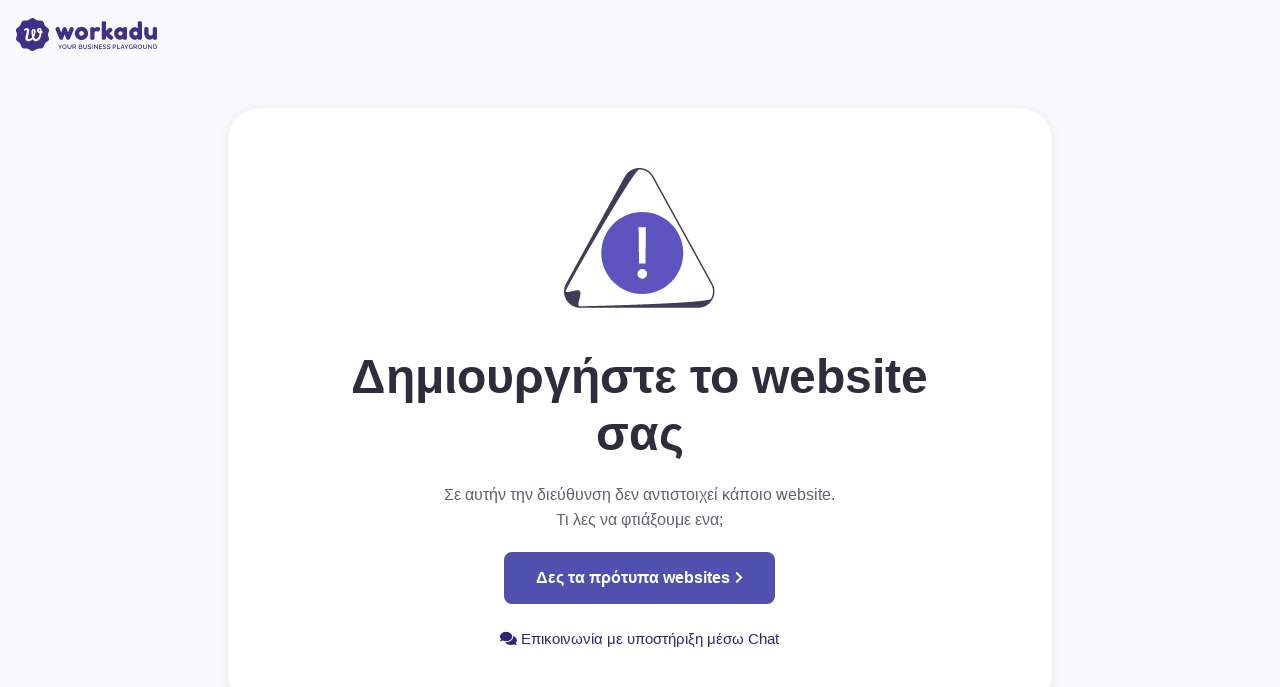

--- FILE ---
content_type: text/html; charset=UTF-8
request_url: https://www.kpippokratiskos.gr/post/%CF%80%CE%B1%CF%81%CE%BF%CF%85%CF%83%CE%AF%CE%B1%CF%83%CE%B7-%CE%B2%CE%B9%CE%B2%CE%BB%CE%AF%CE%BF%CF%85-%CE%BA%CF%85%CF%81%CE%B9%CE%B1%CE%BA%CE%AE-05-03-2023
body_size: 863
content:
<!DOCTYPE html>
<html lang="el_GR">
<head>
    <meta charset="UTF-8">
    <meta http-equiv="x-ua-compatible" content="ie=edge">
    <meta name="viewport" content="width=device-width, initial-scale=1, minimum-scale=1">
    <title>Δημιουργήστε το website σας - Workadu</title>
    <link media="all" type="text/css" rel="stylesheet" href="https://workaducdn.azureedge.net/assets/plugins/bootstrap/css/bootstrap.min.css">
    <link media="all" type="text/css" rel="stylesheet" href="https://workaducdn.azureedge.net/assets/plugins/fontawesome5/css/all.min.css">
    <link media="all" type="text/css" rel="stylesheet" href="https://workaducdn.azureedge.net/assets/plugins/font-awesome/css/font-awesome.min.css">
    <link media="all" type="text/css" rel="stylesheet" href="https://workaducdn.azureedge.net/assets/css/login.css">
    <link media="all" type="text/css" rel="stylesheet" href="https://workaducdn.azureedge.net/assets/css/error.css">
    <link media="all" type="text/css" rel="stylesheet" href="https://workaducdn.azureedge.net/assets/css/styles.css">
</head>
<body class="login">
            <div class="container-fluid">
    <div class="row logo">
        <div class="col-md-4 text-left">
            <a href="https://www.kpippokratiskos.gr"><img src="https://www.kpippokratiskos.gr/assets/images/workadu-logo-text.svg"></a>
        </div>
        <div class="col-md-offset-2 hidden-xs col-md-6 sign-up text-right">
                    </div>
    </div>
</div>
        <div class="container-fluid">
        <div class="row">
            <div class="col-md-8 col-md-offset-2">
                <div class="error-page">
    <div class="error-icon">
        <img src="https://www.kpippokratiskos.gr/assets/icons/error-info.svg" alt="Info">
    </div>

    <h1 class="error-title">Δημιουργήστε το website σας</h1>

    <p class="error-description">
        Σε αυτήν την διεύθυνση δεν αντιστοιχεί κάποιο website. <br> Τι λες να φτιάξουμε ενα;
    </p>

    <a href="https://www.kpippokratiskos.gr/templates" class="btn-error-primary">
        Δες τα πρότυπα websites <i class="fas fa-chevron-right" style="font-size: 0.8em; margin-left: 5px;"></i>
    </a>

    <a href="https://chatting.page/workadu" target="_blank" class="btn-error-secondary">
        <i class="fas fa-comments"></i>
        Επικοινωνία με υποστήριξη μέσω Chat
    </a>
</div>
            </div>
        </div>
    </div>

    <script src="https://workaducdn.azureedge.net/assets/plugins/jQuery/jquery-2.1.1.min.js"></script>
    <script src="https://workaducdn.azureedge.net/assets/plugins/bootstrap/js/bootstrap.min.js"></script>
</body>
</html>


--- FILE ---
content_type: text/css
request_url: https://workaducdn.azureedge.net/assets/css/login.css
body_size: 5648
content:
@import url('https://fonts.googleapis.com/css?family=Montserrat:400,300,500,600,700,200,100,800&family=Ubuntu:400,300,500,600,700,200,100,800');
@import url(‘https://fonts.googleapis.com/css2?family=Inter:ital,opsz,wght@0,14..32,100..900;1,14..32,100..900&family=Manrope:wght@200..800&display=swap’);


.form-control-templates {
  font-size: 16px !important;
  /*  border:0px!important;*/
  width: 100%;
  font-weight: normal;
  height: auto !important;
  padding: 10px;
  box-shadow: 10px 10px 18px #00000034 !important;

  /*  background: #f6f6f6 !important;*/
}


.password-container>input::placeholder,
.email-container>input::placeholder {
  color: #C5C5E3;
  font-family: “Manrope”, sans-serif;
  font-size: 14px;
  font-style: normal;
  font-weight: 400;
  line-height: normal;
}


.password-container>span,
.email-container>span {
  color: #342476;
  font-family: “Manrope”, sans-serif;
  font-size: 14px;
  font-style: normal;
  font-weight: 500;
  line-height: normal;
}

.login-btn-class,
.signup-btn-class {
  padding: 14px 22px !important;
  border-radius: 12px !important;
  font-size: 16px !important;
  font-style: normal;
  font-weight: 600 !important;
  line-height: 100% !important;
  text-transform: none !important;
  letter-spacing: 0 !important;
  box-shadow: 0px 4px 7.6px 0px rgba(0, 0, 0, 0.05) !important;
}

.image-container {
  position: relative;
  display: flex;
  justify-content: center;
  align-items: center;
  margin-left: auto;
  margin-right: auto;
  border-radius: 244.34px 0px 244.34px 0px;
  overflow: hidden;
}

.image-container img {
  width: 100%;
  width: 500px;
  height: 487px;
  height: auto;
  display: block;
  opacity: 1;
}

.footer-offset {
  transform: translateX(100px);
}

@media(max-width: 1030px) {

  .image-container,
  .capsule-container,
  .venn-container.footer-offset {
    display: none;
  }
}

.venn-container {
  position: relative;
  display: flex;
  justify-content: center;
  align-items: center;
  gap: -33px;
}

.capsule {
  position: relative;
  border-radius: 200px;
  display: inline-flex;
  background: transparent;
  justify-content: center;
  align-items: center;
  padding: 12px 24px;
  border: 1px solid #6C63FF;
}


.capsule-text {
  font-family: “Manrope”, sans-serif;
  font-size: 20px;
  font-weight: 400;
  text-underline-position: from-font;
  text-decoration-skip-ink: none;
  color: #6C63FF;
  line-height: normal;
  text-align: center;
  margin: 0 !important;

}

.capsule-right {
  margin-left: -10px;
}

.signup-subtitle {
  font-family: “Manrope”, sans-serif;
  font-size: 14px;
  font-weight: 700;
  text-align: left;
  color: #000;
  font-style: normal;
  font-weight: 700;
  line-height: normal;
  margin-top: 16px;
  margin-bottom: 16px;
}

.signup-checkmark-text {
  font-family: “Manrope”, sans-serif;
  font-size: 12px;
  font-weight: 400;
  text-align: left;
  color: #000;
  font-size: 12px;
  font-style: normal;
  line-height: 20px;
}

.signup-terms {
  font-family: “Manrope”, sans-serif;
  font-size: 10px;
  font-weight: 300;
  line-height: 13.66px;
  text-align: left;
  text-underline-position: from-font;
  text-decoration-skip-ink: none;
  margin-top: 24px;
  color: #3B3B3B;
}

.signup-terms a {
  font-family: “Manrope”, sans-serif;
  font-size: 10px;
  font-weight: 300;
  line-height: 13.66px;
  text-align: left;
  text-decoration-line: underline;
  text-decoration-style: solid;
  text-underline-position: from-font;
  text-decoration-skip-ink: none;
  color: #3B3B3B;
}

.signup-pass-sub {
  font-family: “Manrope”, sans-serif;
  font-size: 12px;
  font-weight: 400;
  line-height: 16.39px;
  text-align: left;
  text-underline-position: from-font;
  text-decoration-skip-ink: none;
  color: #3B3B3B;
}


body.login {
  line-height: 1.5;
  height: 100vh;
  background-color: #F9F9FD;
  font-size: 1.5rem;
  font-family: “Manrope”, sans-serif;
  color: #342476;
  font-size: 14px;
}

.login-center {
  text-align: center;
  width: 100%;
}

.login-subtitle {
  color: black;
  display: inline-block;
  font-family: “Manrope”, sans-serif;
  font-size: 14px;
  font-weight: 400;
  line-height: 19.12px;
  text-underline-position: from-font;
  text-decoration-skip-ink: none;
}


.login h2 {
  font-size: 6rem !important;
  font-weight: 700;
}


.prof-menu {
  background: #fff;
  height: 100vh;
  position: sticky;
  color: #2c2c5b;
  padding-top: 40px;
}

.prof-menu h2 {
  font-size: 24px !important;
  line-height: 1.2;
  padding-bottom: 60px;
}

.prof-menu .navbar-brand {
  font-size: 24px !important;
  line-height: 1.2;
  font-weight: bold;
  height: auto;
}



body.login a.forgot {
  font-size: 14px;
}

.prof-menu .icon-bar {
  display: block;
  width: 30px;
  height: 4px;
  background-color: #4243ab;
  border-radius: 1px;
}

.logo {
  padding-top: 15px;
  padding-bottom: 15px;
  text-align: left;
}

.login-container {
  display: flex;
  justify-content: center;
}

.login .credentials {
  border: 1px dashed #d8d8d8;
  border-radius: 5px;
  padding: 20px;
  padding-bottom: 0px;
  margin-left: -20px;
  margin-right: -20px;
  margin-bottom: 15px;
  background-color: #efefef33;
}

.login section {
  padding-bottom: 10rem;
  padding-top: 10rem;
}

@media(min-width: 600px) {

  .box-login,
  .box-forgot,
  .box-register,
  .box-plans,
  .box-company-info {
    min-width: 460px;
    padding: 60px 50px 50px 50px;
  }

  .box-register {
    margin-left: 6.94vw;
  }
}


@media(max-width: 599px) {

  .box-login,
  .box-forgot,
  .box-register,
  .box-plans,
  .box-company-info {
    padding: 30px;
  }

  .box-register {
    margin-left: 0;
  }
}

.box-login,
.box-forgot,
.box-register,
.box-plans,
.box-company-info {
  gap: 60px;
  background-color: #ffffff !important;
  border-radius: 32px !important;
  opacity: 1;
  box-shadow: 0px 2px 11.2px 0px rgba(0, 0, 0, 0.08);
  display: flex;
  flex-direction: column;
  justify-content: center;
}


.login a {
  color: #342476;
}

.w-logo {
  padding-top: 30px;
  padding-left: 30px;
}

@media(min-width: 600px) {

  .signup-text,
  .capsule-container {
    text-align: right;
  }
}

@media(max-width: 599px) {

  .signup-text,
  .capsule-container {
    text-align: center;
  }
}

.signup-text {
  padding-top: 40px;
  padding-left: 30px;
  font-family: “Manrope”, sans-serif;
  font-size: 14px;
  font-weight: 400;
  line-height: 19.12px;
  text-decoration: none;
  color: #342476;
  white-space: nowrap;
  overflow: hidden;
  text-overflow: ellipsis;
}

.signup-link {
  font-weight: 600;
}

.proffesion .buttons a {
  position: relative;
  display: inline-block;
  /*font-weight: 800;*/
  overflow: hidden;
  background: linear-gradient(to right, #2c2c5b, #2c2c5b 50%, #7e8392 50%);
  background-clip: text;
  -webkit-background-clip: text;
  -webkit-text-fill-color: transparent;
  background-size: 200% 100%;
  background-position: 100%;
  transition: background-position 275ms ease;
}

.proffesion .buttons a:hover {
  background-position: 0 100%;
}

.proffesion .buttons .white {
  position: relative;
  display: inline-block;
  /*font-weight: 800;*/
  overflow: hidden;
  background: linear-gradient(to right, #ffffff, #a3a3a3 50%, #ffffff 50%);
  background-clip: text;
  -webkit-background-clip: text;
  -webkit-text-fill-color: transparent;
  background-size: 200% 100%;
  background-position: 100%;
  transition: background-position 275ms ease;
}

.sign-up {
  padding-top: 8px;
}

body.login .box-login,
body.login .box-forgot,
body.login .box-register,
body.login .box-terms {
  position: relative !important;
  top: 10px;
}

select.form-control {
  background: #f0f4f7;
  font-size: 15px;
  padding: 0px 15px;
  line-height: 1.2;
  height: 43px;
  border: 1px solid #E6E8E8;
}



.prof-menu ul {
  list-style: none;
  padding-left: 0px;
}

.prof-menu ul li {
  float: none;
}

.prof-menu ul li a {
  padding: 0px;
}

.prof-menu ul li a:hover {
  background: none;
  text-decoration: underline;
}

/*
#trapezoid {
  border-top: 25px solid #f6f6f6 ;
  border-left: solid #fff;
  border-left-width: 25vw;
  height: 0px;
  width: 100%;
  margin-bottom: -1px;
}
#trapezoid2 {
  border-top: 100px solid #f6f6f6 ;
  border-left: solid #ffff;
  border-left-width: 85vw;
  border-right: 25px solid transparent;
  height: 0px;
  width: 100%;
  margin-bottom: -1px;
  margin-left: -15px;

}*/
.form-control-templates::-webkit-input-placeholder {
  color: #c4c2c1;
  opacity: 0.8;
}

.form-control-templates::-moz-placeholder {
  color: #c4c2c1;
  opacity: 0.8;
}

.select2-container {
  width: 100% !important;
}

.select2-selection--single {
  height: 60px !important;
  border: 1px solid #E6e8e8 !important;
  background-color: #ffffff !important;
  font-size: 18px !important;
  padding-left: 20px !important;

}

.select2-selection__rendered {
  line-height: 54px !important;
  color: #4b4e56 !important;
  font-family: 'Raleway', 'Open Sans', sans-serif;
  font-weight: 400 !important;
}

.select2-selection__arrow {
  height: 60px !important;
}



.login input {
  background-color: #ffffff;
  font-size: 18px;
  font-weight: 400;
  border: 1px 1px 1px 1px;
  justify-content: space-between;
  opacity: 0px;
  gap: 8px;
}


.password-container {
  margin-top: 16px;
  position: relative;
}

.password-toggle,
.password-conf-toggle {
  position: absolute;
  top: 50px;
  right: 10px;
  margin-top: -14px;
  cursor: pointer;
  color: #342476;
}

.password-toggle i,
.password-conf-toggle i {
  font-size: 1.2rem;
  transition: color 0.2s ease;
  color: #342476;
  transform: translateY(5px);
  position: relative;
}

.password-toggle:hover,
.password-conf-toggle:hover {
  color: #000;
}

.password-toggle:hover i,
.password-conf-toggle:hover i {
  color: #000;
}

.password-wrapper {
  position: relative;
  display: flex;
  align-items: center;
}

.login h3 {
  font-size: 4rem !important;
  font-weight: 400;
  font-family: 'Raleway', sans-serif !important;

}

.prof-menu h3 {
  font-size: 1.6rem !important;
  color: #4b4e56;
  line-height: 1.3;
}


.btn {
  border-radius: 12px;
  padding: 20px 24px 20px 24px;
  gap: 8px;
  font-size: 14px;
  opacity: 0px;
  box-shadow: 0px 4px 7.6px 0px #0000000D;
}

.btn-green,
.btn-yellow {
  background-color: #342476;
  border-color: #342476;

}

.btn-transparent {
  background-color: none;
  border-color: #fff;
  color: #fff;
}

.btn-transparent:hover {
  background-color: #fff;
  color: #4243ab;
}

.btn-green:hover,
.btn-green:active,
.btn-green:focus,
.btn-yellow:hover,
.btn-yellow:active,
.btn-yellow:focus {
  background-color: #5051af;
  border-color: #5051af;
  color: #fff;
}

a.btn {
  color: #5152af;
}

.login h4 {
  color: #6e6e78;
}

.btn-google {
  background-color: #fff !important;
  color: #3c4043 !important;
  border: 1px solid #dadce0 !important;
  font-weight: 600 !important;
  font-size: 16px !important;
  padding: 14px !important;
  /* transition: background-color .218s, border-color .218s, box-shadow .218s !important; */
}

.btn-google:hover {
  background-color: #f8f9fa !important;
  border-color: #d2d4d7 !important;
  box-shadow: 0 1px 2px 0 rgba(60, 64, 67, 0.302), 0 1px 3px 1px rgba(60, 64, 67, 0.149) !important;
}

.btn-google img {
  width: 16px;
  height: 16px;
  margin-right: 10px;
}

.social-divider {
  display: flex;
  align-items: center;
  text-align: center;
  margin: 20px 0;
  color: #7879FF;
  font-size: 14px;
}

.social-divider::before,
.social-divider::after {
  content: '';
  flex: 1;
  border-bottom: 1px solid #E6E8E8;
}

.social-divider:not(:empty)::before {
  margin-right: .5em;
}

.social-divider:not(:empty)::after {
  margin-left: .5em;
}

.login #main h4 {
  color: #2c2c5b;
  padding-left: 15px;
  font-size: 24px;
  font-weight: bold;
}

/* .signup {
	text-align: center;
}

.signup label {
  display: none;
} */

.package {
  /*border-right: 1px solid #efefef;*/
  padding-top: 10px;
  padding-bottom: 10px;
}

.package:hover {
  /*  -webkit-box-shadow:inset 0px 0px 0px 3px #00e8bb;
  -moz-box-shadow:inset 0px 0px 0px 3px #00e8bb;
  box-shadow:inset 0px 0px 0px 3px #00e8bb;*/
  background: rgba(0, 232, 187, 0.15);
}

.package-row {
  border-top: 1px solid #ccc;
  padding-top: 20px;
}

.package-image {
  width: 80%;
}



.size10 {
  font-size: 10px;
}

.size11 {
  font-size: 11px;
}

.size12 {
  font-size: 12px;
}

.size13 {
  font-size: 13px;
}

.size14 {
  font-size: 14px;
}

.size15 {
  font-size: 15px;
}

.size16 {
  font-size: 16px;
}

.size18 {
  font-size: 18px;
}

.size20 {
  font-size: 20px;
}

.size22 {
  font-size: 22px;
}

.size26 {
  font-size: 26px;
}

.size34 {
  font-size: 34px;
}

.size48 {
  font-size: 48px;
}

.rengine-blue {
  color: #42438d !important;
}

.gray {
  color: #999;
}

.green {
  color: #00e8bb;
}


.red {
  color: red;
}

.cyan {
  color: #00e8bb;
}

.font-rail {
  font-family: "Raleway", sans-serif;
}

.light-blue {
  color: #5bc0de;
}

.white {
  color: #fff;
}

.blue {
  color: #0090ff;
}

.paddt10 {
  padding-top: 10px;
}

.paddt20 {
  padding-top: 20px;
}

.paddt40 {
  padding-top: 40px;
}

.paddt60 {
  padding-top: 60px;
}

.paddt100 {
  padding-top: 100px;
}

.paddb40 {
  padding-bottom: 40px;
}

.paddb100 {
  padding-bottom: 100px;
}

.paddt100 {
  padding-top: 100px;
}

.paddr20 {
  padding-right: 1rem;
}

.padd10 {
  padding-top: 5rem !important;
  padding-bottom: 5rem !important;
}

/*.btn-yellow, .btn-orange {
  background-color: #1f8ceb;
  border-color: #166cb7; 
}

.btn-yellow:hover, .btn-orange:hover {
  background-color: #166cb7;
  border-color: #166cb7; 
}
*/
.btn-block {
  padding: 18px;
  font-size: 18px;
}

.text-left {
  text-align: left;
}

.text-right {
  text-align: right;
}

.back-rengine {
  background-color: #f0f4f7;
}

.back-rengine-light {
  /*background-color:#e8ecef;*/
}

.back-gray {
  text-align: center;
  width: 50%;
  margin: 0 auto;
  padding-top: 50px;
  padding-bottom: 100px;
}

.input-area {
  padding-top: 30px;
}

textarea,
select,
input[type="text"],
input[type="password"],
input[type="datetime"],
input[type="datetime-local"],
input[type="date"],
input[type="month"],
input[type="time"],
input[type="week"],
input[type="number"],
input[type="email"],
input[type="url"],
input[type="search"],
input[type="tel"],
input[type="color"] {
  padding: 12px 16px 12px 16px;
  height: 44px;
}

#policy {
  overflow-y: scroll;
  font-size: 14px;
  height: 400px;
}


.wanring-label {
  /*background-color: ;*/
  color: #dc2a55;
  padding: 10px;
  border-radius: 5px;
  font-size: 16px;
  text-align: left;
  padding-left: 30px;
}

.wanring-label:before {

  display: block;
  width: 30px;
  position: absolute;
  top: 10px;
  left: 25px;
}

/* -------STRIPE CSS */
/**
 * The CSS shown here will not be introduced in the Quickstart guide, but shows
 * how you can use CSS to style your Element's container.
 */
.StripeElement {
  background-color: white;
  height: 50px;
  padding: 15px 12px;
  border-radius: 4px;
  border: 1px solid #00000012;
  box-shadow: 0 1px 3px 0 #e6ebf1;
  -webkit-transition: box-shadow 150ms ease;
  transition: box-shadow 150ms ease;
}

.StripeElement--focus {
  box-shadow: 0 1px 3px 0 #cfd7df;
}

.StripeElement--invalid {
  border-color: #fa755a;
}

.StripeElement--webkit-autofill {
  background-color: #fefde5 !important;
}

.wrapper {
  /*background-color: #f7f8f9;*/
  width: 670px;
  margin: 0 auto;
  height: 100%;
}

#payment-form .wrapper {
  width: 100%;
}

.form-row {
  padding: 30px;
  height: 120px;
}

.form-actions {
  padding-top: 32px !important;
  margin-top: 0px !important;
}

#prediction_results {
  background-color: #fbfbfb;
  list-style: none;
  margin: 0;
  padding: 0;
  border: 1px solid #eee;
  position: absolute;
  z-index: 1000;
  width: 100%;
}

#prediction_results li {
  /*  background: url("../images/pointer-grey.png") no-repeat scroll 5px center transparent;
*/
  border-bottom: 1px solid #ececec;
  padding-bottom: 10px;
  padding-left: 10px;
  padding-top: 10px;
}

#prediction_results li:hover,
#prediction_results li:focus {
  cursor: pointer;
  background-color: #ECECEC;
}

#prediction_results li:first-child {
  margin-top: 10px;
}

#prediction_results li:last-child {
  border: 0;
}

.tab-content {
  border-top: 0px !important;
  border-right: 0px !important;
  border-bottom: 0px !important;
}

.proffesion-list {
  margin-top: 0px;
}

.full-icon {
  overflow: hidden;
  max-height: 100%;
}

.proffesion {
  height: 435px;
  /*overflow: hidden;*/
  margin-bottom: 20px;
  padding: 20px;
}

.proffesion img {
  width: 100%;

}

.proffesion .buttons {
  position: absolute;
  top: -4px;
  transition: opacity 0.3s;
  padding-top: 0px;
  width: 100%;
  opacity: 0;
  padding-top: 24%;
  font-size: 1.5em;
}

/*.proffesion:hover .buttons{
  background-color: rgba(255,255,255,.95);
  border-radius: 0px;
  height: 100%;
  position: absolute;
  opacity: 1;
  box-shadow: 0 0 20px rgba(0,0,0, .3);
}*/

.proffesion .row {
  margin-left: 0px;
  margin-right: 0px;
  margin-top: 4px;
}

.proffesion .bordered {
  padding: 0px;
  box-shadow: 0 0 20px rgba(0, 0, 0, .2);
  /*outline: 1px solid #efefef;*/
}

.no-click {
  pointer-events: none;
  /*touch-action:none;*/
  opacity: 0.7;
}



.dropdown-menu.dropdown-dark {
  left: -120px;
}

.dropdown-menu.dropdown-dark:after {
  left: 125px;
}

.border-dashed {
  border: 1px dashed;
  padding: 20px;
}

.typewriter {
  overflow: hidden;
  /* Ensures the content is not revealed until the animation */
  border-right: .15em solid orange;
  /* The typwriter cursor */
  white-space: nowrap;
  /* Keeps the content on a single line */
  margin: 0 auto;
  /* Gives that scrolling effect as the typing happens */
  letter-spacing: .15em;
  /* Adjust as needed */
  animation:
    typing 3.5s steps(40, end),
    blink-caret .75s step-end infinite;
}

/* The typing effect */
@keyframes typing {
  from {
    width: 0
  }

  to {
    width: 100%
  }
}

/* The typewriter cursor effect */
@keyframes blink-caret {

  from,
  to {
    border-color: transparent
  }

  50% {
    border-color: orange;
  }
}

.templates-page {
  background: #fff;
}

/*Mobile devices */
@media only screen and (max-width: 500px) {
  body.login {
    background-image: url('../images/login-bg.png');
    background-size: auto;
    font-size: 1.5rem;
    color: #6e6e78;
    font-weight: 300;
    /*background: #fff;*/
  }

  #trapezoid2 {
    border-top: 0px !important;
  }

  .form-control-templates {
    font-size: 20px !important;

  }

  .proffesion .buttons {
    font-size: 20px !important;
  }

  .proffesion {
    max-height: 435px;
  }

  .logo {
    height: 100px;
    padding-left: 0px !important;
  }

  body.login .main-login {
    margin-top: 0px;
  }


  .login-title {
    font-family: “Manrope”, sans-serif;
    font-size: 44px;
    font-weight: 700 !important;
    line-height: 48.4px;
    text-align: center;
    text-underline-position: from-font;
    text-decoration-skip-ink: none;
    color: #342476 !important;
  }

  p {
    text-align: center;
  }

  .prof-menu {
    background: transparent;
    height: auto;
    position: sticky;
    color: #2c2c5b;
    padding-top: 0px;
  }

  .prof-menu .navbar-brand {
    font-size: 18px !important;
    /*color: #4b4e56;*/
    line-height: 1.2;
    padding-bottom: 10px;
  }

}


@media only screen and (max-width: 900px) {
  .no-click {
    pointer-events: auto;
  }

}

/* TEMPLATES */


/**RIBBON**/

.ribbon {
  width: 160px;
  height: 190px;
  overflow: hidden;
  position: absolute;
  z-index: 1;
}

.ribbon span {
  position: absolute;
  display: block;
  width: 250px;
  padding: 15px 0;
  background-color: #3498db;
  /*background: #42438d;*/
  box-shadow: 0 5px 10px rgba(0, 0, 0, .1);
  color: #fff;
  font: 700 16px/1 'Lato', sans-serif;
  text-shadow: 0 1px 1px rgba(0, 0, 0, .2);
  text-transform: uppercase;
  text-align: center;
}

.ribbon-top-left {
  top: 15px;
  left: 14.5%;
}

.ribbon-top-left span {
  right: -30px;
  top: 40px;
  transform: rotate(-45deg);
}

/* RIBBON MOBILE */

@media only screen and (max-width:991px) {
  .ribbon-top-left {
    left: 12.5%;
  }
}

@media only screen and (max-width:768px) {
  .ribbon-top-left {
    left: 13%;
  }
}

@media only screen and (max-width:650px) {
  .ribbon-top-left {
    left: 13.5%;
  }
}

@media only screen and (max-width:500px) {
  .ribbon-top-left {
    left: 15%;
  }
}

@media only screen and (max-width:400px) {
  .ribbon-top-left {
    left: 9%;
  }
}

/* END RIBBON */

.template {
  padding: 20px;
  margin: 0 auto;
  max-width: 100%;
}




.template {
  padding: 0px;
  margin: 0 auto;
  max-width: 100%;
}

.template .screen {
  background: #fff;
  border-radius: 3% 3% 0.5% 0.5% / 5%;
  margin: 0 auto;
  /* for aspect ratio */
  position: relative;
  /*  width: 80%;*/
}

.template .screen:before {
  /* border: 2px solid #ddd;
  border-radius: 3% / 5%;
  box-shadow: 0 0 0 4px r*/
  gba(0, 0, 0, 0.1);
  content: "";
  display: block;
  /* for aspect ratio ~67:100 */
  padding-top: 67%;
}

.template .screen:after {
  content: "";
  border-top: 2px solid rgba(255, 255, 255, 0.15);
  position: absolute;
  bottom: 0.75%;
  left: 0.5%;
  padding-top: 1%;
  width: 99%;
}

.template .viewport {
  position: absolute;
  bottom: 0;
  left: 0;
  right: 0;
  top: 0;
  margin: 4.3% 3.2%;
  background: #333;
}



.template .viewport {
  transition: background-position 6s ease;
  background-position: 0 0;
  background-size: 100% auto;
  overflow: hidden;
  cursor: pointer;
}

.template:hover .viewport {
  background-position: 0 100%;
}

.template .viewport:after {
  background: radial-gradient(circle at right bottom, transparent 75%, rgba(255, 255, 255, 0.05) 75%, transparent);
  bottom: 0;
  content: "";
  left: 0;
  position: absolute;
  right: 0;
  top: 0;
}


/* TEMPLATE ACTION BUTTONS */

.template-outer .btn-label {
  position: relative;
  left: -12px;
  display: inline-block;
  padding: 12px 12px;
  background: rgba(0, 0, 0, 0.15);
  border-radius: 3px 0 0 3px;
}

.template-outer .btn-labeled {
  padding-top: 0;
  padding-bottom: 0;
}

.template-outer .btn {
  margin-bottom: 10px;
}

.template-outer .preview-button {

  font-family: 'ubuntu', sans-serif;
  background-color: #9E49B5;
  background-image: linear-gradient(to right, #9E49B5 0%, #DD0772 61%, #9E49B5 100%);
  transition: 0.5s;
  background-size: 200% auto;
  font-size: 16px;
  font-weight: 200;
  outline: none;
  border: none;
  border-radius: 5px;
  color: white;
}

.template-outer .preview-button:hover {
  background-color: #B575C8;
  background-position: right center;
  color: #fff !important;
}

.template-outer .main-button {
  font-family: 'ubuntu', sans-serif;
  background-color: #5051AF;
  background-image: linear-gradient(to right, #5051AF 0%, #814CFD 61%, #554BFB 100%);
  transition: 0.5s;
  background-size: 200% auto;
  font-size: 16px;
  font-weight: 200;
  outline: none;
  border: none;
  border-radius: 5px;
  color: white;
}

.template-outer .main-button:hover {
  background-color: #B575C8;
  background-position: right center;
  color: #fff !important;
}



@media only screen and (max-width:768px) {
  .template-outer {
    padding-left: 0px;
    padding-right: 0px;
    margin-bottom: 24px;
  }
}



.setup-success-container .icon {
  background: -webkit-linear-gradient(left, #60BAFF, #E584FC);
  -webkit-background-clip: text;
  -webkit-text-fill-color: transparent;
}

.setup-success-container .setup-item {
  margin-bottom: 40px;
  min-height: 150px;
}

@media only screen and (max-width:1024px) {
  .setup-success-container .setup-item {
    min-height: unset;
  }
}

.setup-success-container .setup-item h5,
.setup-success-container .setup-item p {
  text-align: left;
}

.setup-success-container .setup-item h5 {
  margin: 0;
  padding: 0;
  font-size: 16px;
  font-weight: 700;
  color: black;
}

.setup-success-container .setup-item .icon-container {
  padding-right: 24px;
}

.setup-success-container .setup-item .setup-btn {
  display: inline-block;
  background: transparent;
  border: 1px solid #4243ab;
  border-radius: 20px;
  padding: 8px 12px;
  margin-top: 4px;
  text-decoration: none;
}

--- FILE ---
content_type: text/css
request_url: https://workaducdn.azureedge.net/assets/css/error.css
body_size: 1280
content:
@import url('https://fonts.googleapis.com/css2?family=Manrope:wght@400;500;600;700;800&display=swap');

/* =====================================================
   ERROR PAGES - NEW DESIGN TEMPLATE
   ===================================================== */

* {
	box-sizing: border-box;
}

/* Error Page Container - styled like box-company-info */
.error-page {
	background-color: #ffffff !important;
	border-radius: 32px !important;
	box-shadow: 0px 2px 11.2px 0px rgba(0, 0, 0, 0.08);
	display: flex;
	flex-direction: column;
	align-items: center;
	justify-content: center;
	padding: 60px 50px 50px 50px;
	text-align: center;
	margin-top: 40px;
	margin-bottom: 40px;
}

@media(max-width: 599px) {
	.error-page {
		padding: 30px;
	}
}

/* Triangle Warning Icon */
.error-icon {
	margin-bottom: 40px;
}

.error-icon svg {
	width: 100px;
	height: 100px;
}

.error-icon-triangle {
	fill: #5051af;
	opacity: 0.15;
}

.error-icon-exclamation {
	fill: #5051af;
}

/* Error Title */
.error-title {
	font-size: clamp(28px, 5vw, 48px);
	font-weight: 800;
	color: #2d2d3d;
	margin: 0 0 20px 0;
	line-height: 1.2;
	max-width: 600px;
}

/* Error Description */
.error-description {
	font-size: 16px;
	font-weight: 400;
	color: #626071;
	line-height: 1.6;
	max-width: 550px;
	margin: 0 0 20px 0;
}

.error-description strong {
	font-weight: 600;
	color: #2d2d3d;
}

/* Info Box */
.error-info-box {
	display: inline-flex;
	align-items: center;
	gap: 8px;
	background: #f0f0f8;
	border-radius: 8px;
	padding: 12px 20px;
	margin-bottom: 30px;
	font-size: 14px;
	color: #626071;
}

.error-info-box i {
	color: #5051af;
}

.error-info-box a {
	color: #5051af;
	text-decoration: none;
	font-weight: 500;
}

.error-info-box a:hover {
	text-decoration: underline;
}

/* Primary Button */
.btn-error-primary {
	display: inline-flex;
	align-items: center;
	justify-content: center;
	gap: 8px;
	background: #5051af !important;
	color: #ffffff !important;
	border: none;
	border-radius: 8px;
	padding: 14px 32px;
	font-size: 16px;
	font-weight: 600;
	font-family: inherit;
	cursor: pointer;
	text-decoration: none;
	transition: all 0.2s ease;
	margin-bottom: 16px;
}

.btn-error-primary:hover {
	background: #3d3e8a !important;
	color: #ffffff !important;
	text-decoration: none;
	transform: translateY(-1px);
}

.btn-error-primary:active {
	transform: translateY(0);
}

/* Secondary Link */
.btn-error-secondary {
	display: inline-block;
	color: #626071;
	font-size: 15px;
	font-weight: 500;
	text-decoration: none;
	padding: 8px 16px;
	transition: color 0.2s ease;
}

.btn-error-secondary:hover {
	color: #5051af;
	text-decoration: underline;
}

/* Legacy support classes for old pages */
#new-error-page {
	background: #f8f9fc;
	color: black;
	position: fixed !important;
	position: absolute;
	text-align: center;
	top: 0;
	right: 0;
	bottom: 0;
	left: 0;
	z-index: 99999;
	display: flex;
	flex-direction: column;
	align-items: center;
	justify-content: center;
	padding: 40px 20px;
}

#error-page {
	background: #f8f9fc;
	position: fixed !important;
	position: absolute;
	text-align: center;
	top: 0;
	right: 0;
	bottom: 0;
	left: 0;
	z-index: 99999;
	display: flex;
	flex-direction: column;
	align-items: center;
	justify-content: center;
	padding: 40px 20px;
}

#error-inner {
	margin: auto;
}

/* Headings */
h1 {
	font-size: clamp(28px, 5vw, 48px) !important;
	font-weight: 800 !important;
	color: #2d2d3d;
	margin: 0 0 20px 0;
}

h2 {
	font-size: clamp(22px, 4vw, 36px) !important;
	font-weight: 700 !important;
	color: #2d2d3d;
}

.title {
	text-align: center;
	padding: 20px 0;
}

.subtitle {
	font-size: 16px;
	font-weight: 400;
	color: #626071;
	text-align: center;
	padding: 0 0 20px 0;
}

p {
	font-size: 16px;
	font-weight: 400;
	color: #626071;
	line-height: 1.6;
}

/* Update Button */
.update {
	border-radius: 8px;
	color: white;
	padding: 14px 32px;
	border-color: #5051af;
	background-color: #5051af;
	border-width: 0px;
	margin-top: 20px;
	font-size: 16px;
	font-weight: 600;
	cursor: pointer;
	transition: all 0.2s ease;
}

.update:hover {
	background-color: #3d3e8a;
}

.positionI {
	margin-left: 12px;
}

/* Back Button (legacy) */
.back-button {
	background: transparent;
	border: 0;
	color: #5051af;
	font-size: 16px;
	font-weight: 500;
	cursor: pointer;
	transition: all 0.2s ease-in-out;
	padding: 8px 16px;
}

.back-button:hover {
	color: #3d3e8a;
	text-decoration: underline;
}

a,
button {
	outline: none !important;
}

/* Responsive */
@media (max-width: 768px) {
	.error-page {
		padding: 30px 15px;
	}

	.error-title {
		font-size: 28px;
	}

	.error-description {
		font-size: 15px;
	}

	.error-icon svg {
		width: 80px;
		height: 80px;
	}

	.btn-error-primary {
		padding: 12px 24px;
		font-size: 15px;
	}
}

--- FILE ---
content_type: text/css
request_url: https://workaducdn.azureedge.net/assets/css/styles.css
body_size: 26367
content:
/* ----------------------------------------------------------------------
>>> TABLE OF CONTENT
-------------------------------------------------------------------------
1 - Basic Elements & Classes
2 - Page Header and Page Header elements
3 - PageSlide Left
4 - PageSlide Right
5 - Main Container
6 - Sliding Bar
7 - Footer
8 - Boxed Layout
9 - Utilities
10 - Subview
11 - Forms
12 - Tables
13 - Dropdown Menu
14 - Modals
15 - Labels and Badges
16 - Accordion
17 - Widgets
18 - Style Selector
19 - Tabs
20 - Login
21 - Horizontal Menu
22 - Blog Elements
23 - Buttons
24 - Icons
25 - User profile
26 - Invoice
27 - Timeline
28 - Calendar
29 - Messages
30 - Gallery
31 - Pagination
32 - Lock Screen
33 - Coming Soon
34 - Pricing Tables
35 - 404 and 500 error
36 - Maps
37 - Panels
38 - Backdrop
39 - Sliding Bar (SB)
40 - CSS FOR MOBILE
/* ---------------------------------------------------------------------- */

/*



*/

/* ---------------------------------------------------------------------- */

/*  Basic Elements & Classes
/* ---------------------------------------------------------------------- */
@import url('https://fonts.googleapis.com/css?family=Open+Sans:300,400,700');

:root {
  --primary-color: #4184f3;
  --secondary-color: #4a8fa0;
  --white: #fff;
  --text-color: #8b91a0;
  --selection-color: #5f8295;
  --lime-green: #1fbba6;
  --notification-color: #F35958;
  --primary-color-900: #282178;
  --primary-color-800: #2C2488;
  --primary-color-700: #3C349D;
  --primary-color-600: #5F54BF;
  --gray-color-900: #373744;
  --gray-color-800: #626279;
  --gray-color-700: #9494AC;
  --gray-color-600: #B9B9D0;
  --gray-color-400: #D9D9E5;
  --gray-color-200: #F0F0F5;
  --gray-color-100: #F8F8FA;
  --primary-button-color: #3C349D;
  --secondary-button-background: #E8E8F1;
  --add-button-color: #282178;
/*  --add-button-color: #06c387;*/
  --add-button-hover-color: #05eca3;
  --primary-link-button: #5F54BF;
  --yellow-alert: #FFF0D9;
  --danger-alert: #C95454;
  --warning-alert: #F2B269;
  --success-500: #5AA75F;
  --success-100: #dff0d8;
  --box-shadow-large: 0px 15px 50px rgba(0, 0, 0, 0.3) ;
  --primary-border-radius: 8px;
  --warning-color-600: #FFE9CF;
  --warning-color-900: #FFA033;
  --var-purple-background: #EDEBFE;
  --var-purple-foreground: #5521b5;
  --stroke-color:#D8DAE5;
  --basic-font-size: 13.5px;
  --subtitle-font-size: 12px;
  --subtitle-font-color: #A7A7C7;
  --green-color-800:#03543F;
  --green-color-500: #5AA75F;
  --green-color-100: #3DD894;
  --green-background-success: #DEF7EC;
 
}


html, body {
  width: 100%;
}

html{
  overflow-x: hidden;
}

body {
  color: var(--text-color);
  direction: ltr;
  font-family: "Manrope", "Ubuntu", sans-serif;
  /*font-family: "Helvetica Neue", Helvetica, Arial, sans-serif;*/
  font-size: 14px;
  padding: 0;
  margin: 0;
  background: var(--white);
}
body.bg_style_1 {
  background: url("../images/bg.png") rgba(0, 0, 0, 0) !important;
}
body.bg_style_2 {
  background: url("../images/bg_2.png") rgba(0, 0, 0, 0) !important;
}
body.bg_style_3 {
  background: url("../images/bg_3.png") rgba(0, 0, 0, 0) !important;
}
body.bg_style_4 {
  background: url("../images/bg_4.png") rgba(0, 0, 0, 0) !important;
}
body.bg_style_5 {
  background: url("../images/bg_5.png") rgba(0, 0, 0, 0) !important;
}
::-moz-selection {
  background: var(--selection-color);
  text-shadow: none;
  color: white;
}
::selection {
  background: var(--selection-color);
  text-shadow: none;
  color: white;
}
a, a:focus, a:hover, a:active {
  outline: 0 !important;
  /*text-decoration: none !important;*/
}
a {
  color: var(--gray-color-900);
}
a:hover, a:focus, a:active {
  color: var(--primary-color-600);
}
h1, h2, h3, h4 {
  font-weight: 300;
}
.text-bold h1, h1.text-bold, h1 .text-bold, .text-bold h2, h2.text-bold, h2 .text-bold, .text-bold h3, h3.text-bold, h3 .text-bold, .text-bold h4, h4.text-bold, h4 .text-bold {
  font-weight: 600;
}
.main-wrapper {
  position: relative;
}
.main-wrapper > .inner-transform {
  -ms-transform: translate3d(0, 0, 0);
  -webkit-transform: translate3d(0, 0, 0);
  transform: translate3d(0, 0, 0);
}
.ajax-white-backdrop {
  background-color: rgba(255, 255, 255, 0.5);
  display: none;
  bottom: 0;
  left: 0;
  position: absolute;
  top: 0;
  right: 0;
  z-index: 1049;
}
.ajax-white-backdrop:before {
  background: #000;
  width: 40px;
  height: 40px;
  line-height: 40px;
  border-radius: 5px;
  top: 60px;
  left: 50%;
  margin-left: -20px;
  content: "";
  position: absolute;
}
.ajax-white-backdrop:after {
  content: "\f110";
  font-family: FontAwesome;
  width: 40px;
  height: 40px;
  line-height: 40px;
  top: 60px;
  color: white;
  text-align: center;
  position: absolute;
  left: 50%;
  margin-left: -20px;
  -webkit-animation: spin 2s infinite linear;
  -moz-animation: spin 2s infinite linear;
  -o-animation: spin 2s infinite linear;
  animation: spin 2s infinite linear;
}

/* ---------------------------------------------------------------------- */

/*  Page Header and Page Header elements
/* ---------------------------------------------------------------------- */
.topbar {
  margin: 0 !important;
  padding: 0 !important;
  min-height: 36px !important;
  border: none !important;
}
.header-default .topbar {
  position: relative !important;
}
.right-sidebar-open .topbar {
  left: -260px;
  right: 260px;
}
.topbar .container {
  max-width: none !important;
  width: auto !important;
}
.topbar .container .navbar-header {
  margin: 12px auto 0;
  float: none;  /*width: 140px;*/
}
.topbar .container .navbar-header .sb-toggle-left {
  position: absolute;
  left: 0;
  top: 0;
  height: 36px;
  width: 40px;
  text-align: center;
  background: none;
  color: var(--white);
  font-size: 1.3em;
  line-height: 36px;
  padding: 0;
  padding-right: 10px;
}
.topbar .container .navbar-header .sb-toggle-left i {
  filter: alpha(opacity=100);
  -ms-filter: "progid:DXImageTransform.Microsoft.Alpha(Opacity=100)";
  -moz-opacity: 1;
  -khtml-opacity: 1;
  opacity: 1;
}
.topbar .container .navbar-header .sb-toggle-left:hover i, .topbar .container .navbar-header .sb-toggle-left:active i, .topbar .container .navbar-header .sb-toggle-left:focus i {
  filter: alpha(opacity=60);
  -ms-filter: "progid:DXImageTransform.Microsoft.Alpha(Opacity=60)";
  -moz-opacity: 0.6;
  -khtml-opacity: 0.6;
  opacity: 0.6;
}
.topbar .container .navbar-header .navbar-brand {
  padding: 0;
  min-width: 100px;
  line-height: 31px;
  top: 0;
  position: absolute;
  margin: 0;
}
.topbar .container .navbar-header .navbar-brand i {
  font-size: 20px;
}
.topbar .container .topbar-tools {
  float: right;
  height: 50px;
  margin-top: -36px;
  max-height: 55px;
}
.topbar .container .topbar-tools > ul {
  list-style: none;
  margin: 0;
}
.topbar .container .topbar-tools > ul > li {
  float: left;
}
.topbar .container .topbar-tools > ul > li > a {
  padding: 0;
  font-size: 13px;
}
.topbar .container .topbar-tools > ul > li.view-all a {
  padding: 8px 8px 6px !important;
}
.topbar .container .topbar-tools > ul > li.current-user .dropdown-toggle {
  line-height: 36px;
  padding-right: 20px;
  height: 36px;
}
.topbar .container .topbar-tools > ul > li.current-user .dropdown-toggle i {
  margin-left: 10px;
}
.topbar .container .topbar-tools > ul > li.current-user .dropdown-menu:after {
  left: auto;
  right: 12px;
}
.topbar .container .topbar-tools > ul > li.right-menu-toggle a {
  margin: 5px 0;
  line-height: 26px;
  padding-left: 20px !important;
  height: 26px;
}
.topbar .container .topbar-tools > ul > li.right-menu-toggle a .toggle-icon {
  font-size: 1.3em !important;
}
.topbar .container .topbar-tools > ul > li.right-menu-toggle a i {
  filter: alpha(opacity=100);
  -ms-filter: "progid:DXImageTransform.Microsoft.Alpha(Opacity=100)";
  -moz-opacity: 1;
  -khtml-opacity: 1;
  opacity: 1;
}
.topbar .container .topbar-tools > ul > li.right-menu-toggle a:hover i, .topbar .container .topbar-tools > ul > li.right-menu-toggle a:active i, .topbar .container .topbar-tools > ul > li.right-menu-toggle a:focus i {
  filter: alpha(opacity=80);
  -ms-filter: "progid:DXImageTransform.Microsoft.Alpha(Opacity=80)";
  -moz-opacity: 0.8;
  -khtml-opacity: 0.8;
  opacity: 0.8;
}
.topbar .container .topbar-tools > ul > li.right-menu-toggle .badge {
  background-color:  var(--notification-color );
  color: var(--white);
  padding: 4px 6px;
  position: relative;
  left: -38px;
  top: -10px;
  font-size: 10px;
}

/* ---------------------------------------------------------------------- */

/*  PageSlide Left
/* ---------------------------------------------------------------------- */
#pageslide-left {
  width: 210px;
  z-index: 1021;
  position: fixed;
  top: 0;
  left: 0;
  padding-top: 36px;
}
.right-sidebar-open #pageslide-left {
  left: -260px;
}
.sidebar-close #pageslide-left {
  z-index: 0;
}
#pageslide-left.slide-default {
  padding-top: 0 !important;
  position: absolute !important;
  bottom: 0;
}
#pageslide-left.slide-default .navbar-content, #pageslide-left.slide-default .main-navigation {
  height: auto !important;
}
.horizontal-menu-fixed #pageslide-left.slide-default {
  padding-top: 0 !important;
  top: -36px;
}
.header-default.horizontal-menu-fixed #pageslide-left.slide-default {
  padding-top: 36px !important;
  top: 0;
}
#pageslide-left .navbar-content {
  position: relative;   /*box-shadow: inset -4px 4px 6px -4px rgba(0,0,0,0.3);*/
}
#pageslide-left .navbar-content .left-wrapper {
  padding: 0;
  max-height: none !important;
  overflow: hidden;
  position: relative;
  left: 0;
  width: 100%;
}
#pageslide-left .navigation-toggler {
  cursor: pointer;
  height: 30px;
  margin-left: 230px;
  margin-top: 5px;
  margin-bottom: 5px;
  width: 16px;
  line-height: 30px;
  text-align: center;
}
#pageslide-left .navigation-toggler .sb-toggle-left {
  height: 30px;
  position: relative;
  z-index: 10;
  background: url(../images/light_dots.png) no-repeat center center;
  filter: alpha(opacity=50);
  -ms-filter: "progid:DXImageTransform.Microsoft.Alpha(Opacity=50)";
  -moz-opacity: 0.5;
  -khtml-opacity: 0.5;
  opacity: 0.5;
  width: 16px;
  float: left;
}
#pageslide-left .user-profile {
  position: relative;
  min-height: 78px;
  line-height: 78px;
}
#pageslide-left .user-profile .user-options {
  position: absolute;
  right: 8px;
  top: 18px;
}
#pageslide-left .user-profile img {
  margin-right: 10px;
  -moz-border-radius: 10px;
  -webkit-border-radius: 10px;
  border-radius: 10px;
}
#pageslide-left .slide-tools {
  bottom: 58px;
  height: 50px;
  left: 0;
  line-height: 50px;
  position: relative;
  width: 95%;
  z-index: 14;
}
#pageslide-left.slide-default .navbar-content, #pageslide-left.slide-default .main-navigation {
  height: auto !important;
}
.header-default #pageslide-left .navbar-content {
  top: 0 !important;
}
ul.main-navigation-menu {
  list-style: none;
  margin: 0;
  padding: 0;
}
ul.main-navigation-menu li {
  border: none;
  display: block;
  margin: 0;
  padding: 0;
}
ul.main-navigation-menu li.active > ul.sub-menu {
  display: block;
  padding: 0;
}
ul.main-navigation-menu li a {
  border: 0 none;
  display: block;
  font-size: 13px;
  font-weight: 300;
  margin: 0;
  padding: 10px 15px;
  position: relative;
  text-decoration: none;/*  border-bottom: 1px solid #DDDDDD;
    border-top: 1px solid var(--white);
  */
}
ul.main-navigation-menu li a i {

  /*font-size: 12px;*/
  margin-right: 5px;
  display: inline-block;
}
ul.main-navigation-menu li a .icon-arrow {
  float: right;
  margin-right: 6px !important;
  font-style: normal;
  font-weight: normal;
  line-height: 1;
  -webkit-font-smoothing: antialiased;
  -moz-osx-font-smoothing: grayscale;
}
ul.main-navigation-menu li a .icon-arrow:before {
  content: "\f104";
  font-family: FontAwesome;
}
ul.main-navigation-menu li.open > a > .icon-arrow {
  filter: alpha(opacity=100);
  -ms-filter: "progid:DXImageTransform.Microsoft.Alpha(Opacity=100)";
  -moz-opacity: 1;
  -khtml-opacity: 1;
  opacity: 1;
}
ul.main-navigation-menu li.open > a > .icon-arrow:before {
  content: "\f107";
}
ul.main-navigation-menu li ul.sub-menu {
  clear: both;
  list-style: none;
  margin: 8px 0;
  display: none;
  padding: 0;
}
ul.main-navigation-menu li ul.sub-menu li {
  background: none;
  margin-bottom: 0;
  margin-left: 0;
  margin-right: 0;
  margin-top: 1px !important;
  padding: 0;
}
ul.main-navigation-menu li ul.sub-menu li a {
  background: none;
  display: block;
  font-size: 13px;
  font-weight: 300;
  border: none;
  margin: 0;
  padding-bottom: 5px;
  padding-left: 40px !important;
  padding-right: 15px;
  padding-top: 5px;
  text-decoration: none;
}
ul.main-navigation-menu li ul.sub-menu li a .icon-arrow {
  margin-right: 22px;
}
ul.main-navigation-menu li ul.sub-menu li.dropdown-header {
  padding-left: 40px !important;
}
ul.main-navigation-menu li ul.sub-menu li.divider {
  height: 1px;
  margin: 9px 0;
  overflow: hidden;
  margin-left: 40px !important;
}
ul.main-navigation-menu li ul.sub-menu li ul.sub-menu {
  margin: 0;
}
ul.main-navigation-menu li ul.sub-menu li ul.sub-menu li a {
  padding-left: 60px !important;
}
ul.main-navigation-menu li ul.sub-menu li ul.sub-menu li ul.sub-menu li a {
  padding-left: 80px !important;
}
.btn.status i {
  color: var(--lime-green) !important;
}
.btn.status.offline i {
  color: rgba(255, 255, 255, 0.3) !important;
}
.closedbar {
  left: -20px;
  position: fixed;
  top: 37px;
  bottom: 1px;
  z-index: 1030;
  display: none;
  width: 20px;
  -moz-border-radius: 0 5px 5px 0;
  -webkit-border-radius: 0 5px 5px 0;
  border-radius: 0 5px 5px 0;
  text-align: center;
  background: url(../images/light_dots.png) no-repeat center 5px;
}
.closedbar.open {
  display: block;
}
.sidebar-close .closedbar {
  left: 0;
}
.right-sidebar-open .closedbar {
  left: -260px;
}
.closedbar i {
  padding-top: 10px;
}

/* ---------------------------------------------------------------------- */

/*  PageSlide Right
/* ---------------------------------------------------------------------- */
#pageslide-right {
  width: 260px;
  position: fixed;
  padding-top: 0;
  margin-top: -1px;
  z-index: 190;
  top: 0;
  right: -260px;
}
.right-sidebar-open #pageslide-right {
  right: 0;
}
#pageslide-right .right-wrapper {
  padding: 0;
  max-height: none !important;
  overflow: hidden;
  position: relative;
  left: 0;
  width: 100%;
}
#pageslide-right .pageslide-title {
  font-size: 11px;
  font-weight: 600;
  text-transform: uppercase;
}
#pageslide-right .pageslide-list {
  list-style: none;
  margin: 0;
  padding: 0;
}
#notifications {
  padding: 10px;
}
#notifications .notifications {
  padding: 0 !important;
}
.notifications {
  padding: 20px 10px;
}
.notifications a {
  display: block;
  -moz-border-radius: 3px;
  -webkit-border-radius: 3px;
  border-radius: 3px;
  margin: 8px 0;
  padding: 10px;
  position: relative;
}
.notifications .pageslide-list a .label {
  filter: alpha(opacity=70);
  -ms-filter: "progid:DXImageTransform.Microsoft.Alpha(Opacity=70)";
  -moz-opacity: 0.7;
  -khtml-opacity: 0.7;
  opacity: 0.7;
  position: absolute;
}
.notifications .pageslide-list a:hover .label {
  filter: alpha(opacity=100);
  -ms-filter: "progid:DXImageTransform.Microsoft.Alpha(Opacity=100)";
  -moz-opacity: 1;
  -khtml-opacity: 1;
  opacity: 1;
}
.notifications .message {
  padding-left: 30px;
}
.notifications .time {
  display: block;
  float: right;
  font-size: 10px;
  font-style: italic;
  font-weight: 600;
  color: #747B89;
}
.notifications .view-all a {
  background: #0F0F1E;
  text-align: right;
}
#pageslide-right .right-wrapper .nav-tabs li a {
  border-top: none;
  border-radius: 0;
}
#pageslide-right .right-wrapper .nav-tabs li:first-child a {
  border-left: none;
}
#pageslide-right .right-wrapper .nav-tabs li:last-child a {
  border-right: none;
}
#pageslide-right .right-wrapper .nav-tabs li.active a {
  background: none;
  border-bottom-color: transparent;
}
#pageslide-right .right-wrapper .tab-content {
  border: none;
  padding: 0;
  position: relative;
  background: none;
}
#pageslide-right #users, #pageslide-right #favorites {
  position: relative;
  padding: 0 !important;
  right: 0;
  top: 0;
  transition: right 0.3s ease 0s;
  -webkit-transition: right 0.3s ease 0s;
}
#pageslide-right .user-chat {
  position: relative;
  left: 260px;
  top: 0;
  display: none;
}
#pageslide-right .users-list {
  position: absolute;
  right: 0;
  left: 0;
  top: 0;
}
#pageslide-right .media-list .media {
  margin: 0;
}
#pageslide-right .media-list .media a {
  padding: 10px;
  display: block;
}
#pageslide-right .media-list .media a:hover {
  text-decoration: none;
}
#pageslide-right .sidebar-title {
  font-size: 11px;
  margin: 15px 10px 10px 10px;
  text-transform: uppercase;
}
#pageslide-right .sidebar-back {
  font-size: 11px;
  margin: 15px 0 10px 0;
  text-transform: uppercase;
}
#pageslide-right .sidebar-back:hover {
  text-decoration: none;
}
#pageslide-right .media-list .media .media-object {
  border-radius: 50% !important;
  float: left;
  margin-right: 10px;
  opacity: 0.8;
  width: 40px;
}
#pageslide-right .media-list .media .user-label {
  display: inline-block;
  margin-top: 10px;
  position: absolute;
  right: 25px;
}
#pageslide-right .media-list .media .status-online {
  line-height: 40px;
  font-size: 6px;
  position: absolute;
  right: 10px;
  display: inline-block;
}
#pageslide-right .media-list .media .media-heading {
  display: block;
  font-size: 13px;
  margin-bottom: 4px;
}
#pageslide-right .media-list .media .media-body span {
  display: block;
  font-size: 12px;
}
#pageslide-right .sidebar-content {
  padding: 10px;
}
#pageslide-right .discussion .avatar img {
  border-radius: 50% !important;
  width: 40px;
}
#pageslide-right .discussion .messages {
  margin-top: 10px;
}
#pageslide-right .discussion .messages p {
  font-size: 12px;
}
.discussion {
  list-style: none;
  margin: 0;
  padding: 0;
}
.discussion li {
  overflow: hidden;
  padding: 5px 5px 10px;
}
.discussion .avatar {
  position: relative;
  width: 50px;
  height: 50px;
  display: inline;
  overflow: hidden;
}
.other .messages:after {
  -moz-border-bottom-colors: none;
  -moz-border-left-colors: none;
  -moz-border-right-colors: none;
  -moz-border-top-colors: none;
  border-color: #e5e5ea #e5e5ea rgba(0, 0, 0, 0) rgba(0, 0, 0, 0);
  border-style: solid;
  border-width: 5px;
  content: "";
  height: 0;
  position: absolute;
  left: -9px;
  top: 0;
  width: 0;
}
.other .messages {
  margin-left: 62px;
  background: #E5E5EA;
}
.other .avatar {
  float: left;
}
.self .messages {
  border-bottom-right-radius: 0;
  margin-right: 62px;
  background: var(--selection-color);
  color: var(--white);
}
.self .avatar {
  float: right;
}
.self .messages:after {
  -moz-border-bottom-colors: none;
  -moz-border-left-colors: none;
  -moz-border-right-colors: none;
  -moz-border-top-colors: none;
  border-color: var(--selection-color) rgba(0, 0, 0, 0) rgba(0, 0, 0, 0) var(--selection-color);
  border-style: solid;
  border-width: 5px;
  top: 0;
  content: "";
  height: 0;
  right: -9px;
  position: absolute;
  width: 0;
}
.messages {
  border-radius: 2px 2px 2px 2px;
  padding: 10px;
  position: relative;
}
.messages p {
  font-size: 14px;
  margin: 0 0 0.2em;
}
.messages time {
  color: #333333;
  font-size: 11px;
}
.self .messages time {
  color:var(--white);
}

/* ---------------------------------------------------------------------- */

/*  Main Container
/* ---------------------------------------------------------------------- */
.main-container {
  margin-top: 50px !important;
  margin-left: 210px;
  position: relative;
}
.sidebar-close .main-container {
  margin-left: 0;
}
.footer-fixed .main-container {
  margin-bottom: 50px;
}
.right-sidebar-open .main-container {
  left: -260px;
}
.main-container .main-content {
  position: relative !important;
  left: 0 !important;
}
.main-container .container {
  max-width: none !important;
  width: auto !important;
}
.main-container .container > .row, .main-container .container #ajax-content > .row {
  padding: 0 0 10px 10px;
  margin-bottom: 5px;
}
.header-default .main-container {
  margin-top: 0 !important;
}
.toolbar {
  background-color: var(--white);  /*box-shadow: 0 2px 4px 0 rgba(0, 0, 0, 0.3);*/
  border-bottom: 1px solid #D5D5D5;
  min-height: 87px;
  position: relative;  /*max-height: 87px;*/
  z-index: 10;
}
.toolbar .toolbar-tools {
  filter: alpha(opacity=100);
  -ms-filter: "progid:DXImageTransform.Microsoft.Alpha(Opacity=100)";
  -moz-opacity: 1;
  -khtml-opacity: 1;
  opacity: 1;
  left: 0;
  position: relative;
  -moz-transition: all 0.3s ease-in;
  -o-transition: all 0.3s ease-in;
  -webkit-transition: all 0.3s ease-in;
  -ms-transition: all 0.3s ease-in;
  transition: all 0.3s ease-in;
}
.toolbar .toolbar-tools .nav {
  margin: 0;
}
.toolbar .toolbar-tools .nav .dropdown-light:after {
  right: 40px;
  left: auto;
  top: -10px;
}
.toolbar .toolbar-tools .nav .dropdown-light:before {
  right: 39px;
  left: auto;
  top: -11px;
}
.toolbar .toolbar-tools .badge {
  background-color:  var(--notification-color );
  color: var(--white);
  padding: 4px 6px;
  position: absolute;
  left: 25px;
  top: 10px;
  font-size: 10px;
}
.toolbar .toolbar-tools .view-all {
  text-align: center;
}
.toolbar .toolbar-tools .drop-down-wrapper ul {
  list-style: none;
  margin: 0;
  padding: 5px 5px 0 5px;
}
.toolbar .page-header {
  border-bottom: medium none;
  margin: 0;
  padding-top: 10px;
}
.toolbar .page-header h1 {
  color: #222;
  font-weight: 200;
  letter-spacing: -1px;
  margin: 10px 0 0 0;
  padding: 0;
}
.toolbar .page-header small {
  color: #37474f;
  font-size: 14px;
  font-weight: 300;
  letter-spacing: 0;
  display: block;
  margin-top: 5px;
}
.toolbar .navbar-right > li {
  float: left;
}
.toolbar .navbar-right > li > a {
  -moz-border-radius: 3px;
  -webkit-border-radius: 3px;
  border-radius: 3px;
  color: #111111;
  font-size: 11px;
  font-weight: 600;
  letter-spacing: 0;
  line-height: 31px;
  margin-right: 3px;
  margin-top: 2px;
  filter: alpha(opacity=90);
  -ms-filter: "progid:DXImageTransform.Microsoft.Alpha(Opacity=90)";
  -moz-opacity: 0.9;
  -khtml-opacity: 0.9;
  opacity: 0.9;
  padding: 8px 0 7px 0;
  position: relative;
  text-align: center;
  width: 90px;
}
.toolbar .navbar-right > li > a i {
  /*display: block;*/
  margin-top: 12px;
  color: #111111;
  font-size: 16px;
}
.toolbar .navbar-right .dropdown-menu:before {
  top: -11px;
  right: 39px;
}
.toolbar .navbar-right .dropdown-menu:after {
  top: -10px;
  right: 40px;
}
.toolbar .navbar-right .dropdown-menu.dropdown-subview .fa-stack {
  height: 1.9em;
  line-height: 1.9em;
  vertical-align: top;
  margin-right: 5px;
}
.toolbar .navbar-right .dropdown-menu.dropdown-messages {
  width: 300px !important;
}
.toolbar .navbar-right .dropdown-menu.dropdown-messages .drop-down-wrapper ul > li a {
  -moz-border-radius: 3px;
  -webkit-border-radius: 3px;
  border-radius: 3px;
  color: var(--text-color);
  display: block;
  margin-bottom: 5px;
  padding: 10px;
  color: #333333;
  border-bottom: none;
  background-color: #F8F8F8;
}
.toolbar .navbar-right .dropdown-menu.dropdown-messages .drop-down-wrapper ul > li a.unread {
  background-color: #EEEEEE;
}
.toolbar .navbar-right .dropdown-menu.dropdown-messages .drop-down-wrapper ul > li a:hover, .toolbar .navbar-right .dropdown-menu.dropdown-messages .drop-down-wrapper ul > li a:focus, .toolbar .navbar-right .dropdown-menu.dropdown-messages .drop-down-wrapper ul > li a:active {
  background-color: #F5F5F5;
}
.toolbar .navbar-right .dropdown-menu.dropdown-messages .drop-down-wrapper ul > li a .thread-image {
  float: left;
  height: 50px;
  margin-right: 8px;
  width: 50px;
}
.toolbar .navbar-right .dropdown-menu.dropdown-messages .drop-down-wrapper ul > li a .author {
  display: block;
  font-size: 12px;
  font-weight: 600;
  line-height: normal;
}
.toolbar .navbar-right .dropdown-menu.dropdown-messages .drop-down-wrapper ul > li a .preview {
  display: block;
  font-size: 11px;
  line-height: normal;
  color: #888888;
}
.toolbar .navbar-right .dropdown-menu.dropdown-messages .drop-down-wrapper ul > li a .time {
  display: block;
  float: right;
  font-size: 11px;
  font-style: italic;
  font-weight: 600;
  color: #888888;
}
.search-box {
  -moz-border-radius: 0;
  -webkit-border-radius: 0;
  border-radius: 0;
  width: 300px;
  line-height: normal;
  right: 0;
  top: auto;
  left: auto;
  bottom: -58px;
  border: 1px solid rgba(17, 17, 17, 0.15);
}
.search-box .arrow {
  left: auto !important;
  margin-left: 0 !important;
  right: 35px;
  top: -11px;
}
.search-box input {
  background-color: #F8F8F8;
  border-color: #F8F8F8;
  color: #808080;
  -moz-border-radius: 0;
  -webkit-border-radius: 0;
  border-radius: 0;
  -webkit-box-shadow: 0 0 0 rgba(0, 0, 0, 0);
  -moz-box-shadow: 0 0 0 rgba(0, 0, 0, 0);
  box-shadow: 0 0 0 rgba(0, 0, 0, 0);
}
.search-box input:focus {
  border-color: #f3f3f3;
  background-color: #f3f3f3;
  -webkit-box-shadow: 0 0 0 rgba(0, 0, 0, 0);
  -moz-box-shadow: 0 0 0 rgba(0, 0, 0, 0);
  box-shadow: 0 0 0 rgba(0, 0, 0, 0);
}
.breadcrumb {
  background: none;
  -moz-border-radius: 0;
  -webkit-border-radius: 0;
  border-radius: 0;
  font-size: 12px;
  padding: 8px 0;
  margin-bottom: 10px;
  margin-top: 10px;
}
.breadcrumb > li + li:before {
  color: #222;
}
.breadcrumb > .active {
  color: #222;
  font-weight: 600;
}

/* ---------------------------------------------------------------------- */

/*  Sliding Bar
/* ---------------------------------------------------------------------- */
#slidingbar-area {
  left: 0;
  margin-left: auto;
  margin-right: auto;
  position: fixed;
  top: 0;
  width: 100%;
  z-index: 99999;
  -moz-transition: all 0.3s ease-in-out;
  -o-transition: all 0.3s ease-in-out;
  -webkit-transition: all 0.3s ease-in-out;
  -ms-transition: all 0.3s ease-in-out;
  transition: all 0.3s ease-in-out;
}
#slidingbar {
  background: rgba(54, 56, 57, 0.9);
  color: #8C8989;
  display: none;
  height: auto;
  overflow: hidden;
  padding: 35px 10px 10px 10px;
  position: relative;
  z-index: 3;
}
#slidingbar h2 {
  color: #DDDDDD;
  margin: 0 0 28px;
  text-transform: uppercase;
  font-size: 13px !important;
}
.ie8 #slidingbar {
  background: #363839;
}

/* ---------------------------------------------------------------------- */

/*  Footer
/* ---------------------------------------------------------------------- */
footer {
  font-size: 12px;
  position: relative;
  z-index: 191;
  border: none !important;
  height: 50px;
}
footer .footer-inner {
  padding: 0 20px;
  line-height: 50px;
  margin-left: 260px;
}
.sidebar-close footer .footer-inner {
  margin-left: 0;
}
.right-sidebar-open footer {
  left: -260px;
}
.footer-fixed footer {
  bottom: 0 !important;
  left: 0;
  position: fixed;
  right: 0;
  z-index: 1000;
  border-top-width: 1px;
  border-top-style: solid;
}
.footer-fixed.right-sidebar-open footer {
  left: -260px;
  right: 260px;
}
.footer-fixed.sidebar-mobile-open footer {
  left: 260px;
  right: -260px;
}
.go-top {
  cursor: pointer;
  display: block;
  width: 30px;
  height: 30px;
  font-size: 16px;
  margin-bottom: 0;
  margin-right: 0;
  text-decoration: none;
  line-height: 50px;
  text-align: center;
}

/* ---------------------------------------------------------------------- */

/*  Boxed Layout
/* ---------------------------------------------------------------------- */
.layout-boxed > .main-wrapper, .layout-boxed .navbar, .layout-boxed.footer-fixed .footer {
  margin-left: auto !important;
  margin-right: auto !important;
  border-left-width: 0;
  border-left-style: solid;
  border-right-width: 0;
  border-right-style: solid;
}

/* ---------------------------------------------------------------------- */

/*  Utilities
/* ---------------------------------------------------------------------- */
.no-padding {
  padding: 0 !important;
}
.no-margin {
  margin: 0 !important;
}
.inline {
  display: inline;
}
.no-radius {
  -moz-border-radius: 0 !important;
  -webkit-border-radius: 0 !important;
  border-radius: 0 !important;
}
.no-border {
  border: none !important;
}
.border-right {
  border-right-style: solid;
  border-right-width: 1px;
  border-color: inherit;
}
.border-left {
  border-left-style: solid;
  border-left-width: 1px;
  border-color: inherit;
}
.border-top {
  border-top-style: solid;
  border-top-width: 1px;
  border-color: inherit;
}
.border-bottom {
  border-bottom-style: solid;
  border-bottom-width: 1px;
  border-color: inherit;
}
.border-light {
  border-color: rgba(255, 255, 255, 0.2) !important;
}
.panel-white .border-light, .partition-white .border-light {
  border-color: rgba(0, 0, 0, 0.1) !important;
}
.border-dark {
  border-color: rgba(0, 0, 0, 0.2);
}
.panel-white .border-dark, .partition-white .border-dark {
  border-color: rgba(0, 0, 0, 0.3) !important;
}
.block {
  display: block;
}
.inline-block {
  display: inline-block;
}
.no-display {
  display: none;
}
.example {
  margin: 15px 0;
  padding: 14px 19px;
}
.space5 {
  display: block;
  margin-bottom: 5px !important;
  clear: both;
}
.space7 {
  margin-bottom: 7px !important;
  clear: both;
}
.space10 {
  margin-bottom: 10px !important;
  clear: both;
}
.space12 {
  margin-bottom: 12px !important;
  clear: both;
}
.space15 {
  margin-bottom: 15px !important;
  clear: both;
}
.space20 {
  margin-bottom: 20px !important;
  clear: both;
}
.padding-5 {
  padding: 5px !important;
}
.padding-10 {
  padding: 10px !important;
}
.padding-15 {
  padding: 15px !important;
}
.padding-20 {
  padding: 20px !important;
}
.padding-horizontal-5 {
  padding: 0 5px !important;
}
.padding-horizontal-10 {
  padding: 0 10px !important;
}
.padding-horizontal-15 {
  padding: 0 15px !important;
}
.padding-horizontal-20 {
  padding: 0 20px !important;
}
.padding-vertical-10 {
  padding: 10px 0 !important;
}
.padding-vertical-15 {
  padding: 15px 0 !important;
}
.padding-vertical-20 {
  padding: 20px 0 !important;
}
.padding-bottom-5 {
  padding: 0 0 5px 0 !important;
}
.padding-bottom-10 {
  padding: 0 0 10px 0 !important;
}
.padding-bottom-15 {
  padding: 0 0 15px 0 !important;
}
.margin-bottom-5 {
  margin: 0 0 5px 0 !important;
}
.margin-bottom-10 {
  margin: 0 0 10px 0 !important;
}
.margin-bottom-15 {
  margin: 0 0 15px 0 !important;
}
.margin-bottom-30 {
  margin: 0 0 30px 0 !important;
}
.margin-right-5 {
  margin: 0 5px 0 0 !important;
}
.margin-right-10 {
  margin: 0 10px 0 0 !important;
}
.margin-right-15 {
  margin: 0 15px 0 0 !important;
}
.margin-right-30 {
  margin: 0 30px 0 0 !important;
}
.height-155 {
  height: 155px !important;
}
.height-180 {
  height: 180px !important;
}
.height-200 {
  height: 200px !important;
}
.height-230 {
  height: 230px !important;
}
.height-250 {
  height: 250px !important;
}
.height-300 {
  height: 300px !important;
}
.height-350 {
  height: 350px !important;
}
.width-200 {
  width: 200px !important;
}
.vertical-align-bottom {
  vertical-align: bottom;
}
.text-bold {
  font-weight: bold;
}
.text-extra-small {
  font-size: 11px !important;
}
.text-small {
  font-size: 12px !important;
}
.text-large {
  font-size: 16px !important;
}
.text-extra-large {
  font-size: 18px !important;
}
h1.text-extra-large {
  font-size: 50px !important;
}
.text-azure {
  color: #00bdcc;
}
.text-orange {
  color: #f58a5c;
}
.text-green {
  color: var(--lime-green);
}
.text-blue {
  color: var(--selection-color);
}
.text-pink {
  color: #dd5a82;
}
.text-purple {
  color: #dd5a82;
}
.text-bricky {
  color: #894550;
}
.text-yellow {
  color: #ffb848;
}
.text-red {
  color: #e66b6b;
}
.text-white {
  color: white;
}
a.text-white {
  color: rgba(255, 255, 255, 0.6);
}
a.text-white:hover {
  color: white;
}
.text-dark {
  color: rgba(44, 47, 59, 0.4);
}
a.text-dark:hover {
  color: rgba(44, 47, 59, 0.6);
}
.center {
  text-align: center;
}
.text-light {
  color: rgba(255, 255, 255, 0.6);
}
a.text-light:hover {
  color: rgba(255, 255, 255, 0.8);
}
.text-left {
  text-align: left;
}
.text-right {
  text-align: right;
}

.panel-white .text-light, .partition-white .text-light {
  /*color: rgba(0, 0, 0, 0.3) !important;*/
  color: #6e8593;
}
.panel-white a.text-light:hover, .partition-white a.text-light:hover {
  color: rgba(0, 0, 0, 0.5) !important;
}
.circle-100 {
  width: 100px;
  height: 100px;
  border-radius: 50%;
  display: inline-block;
  -webkit-box-shadow: 0 1px 2px #c3c3c3;
  -moz-box-shadow: 0 1px 2px #c3c3c3;
  box-shadow: 0 1px 2px #c3c3c3;
}
.circle-50 {
  width: 50px;
  height: 50px;
  border-radius: 50%;
  line-height: 55px;
  text-align: center;
  display: inline-block;
  -webkit-box-shadow: 0 1px 2px #c3c3c3;
  -moz-box-shadow: 0 1px 2px #c3c3c3;
  box-shadow: 0 1px 2px #c3c3c3;
}
.rate .value {
  font-size: 30px;
  font-weight: 600;
}
.rate i {
  vertical-align: middle;
  padding-bottom: 15px;
}
.rate .percentage {
  vertical-align: middle;
  font-size: 15px;
  padding-bottom: 15px;
}
.rate img {
  display: block;
  position: relative;
  width: 100%;
}
.overlayer {
  display: block;
  position: absolute;
  z-index: 101;
  background-image: linear-gradient(rgba(0, 0, 0, 0) 0px, #000000 100%);
  opacity: 1;
}
.overlayer.fullwidth {
  width: 100%;
}
.overlayer .overlayer-wrapper {
  display: block;
  position: relative;
  z-index: 100;
}
.bottom-left {
  bottom: 0;
  left: 0;
  position: absolute;
}
.tags {
  display: inline-block;
  background: #C2C6CD;
  color: white !important;
  text-decoration: none;
  cursor: pointer;
  margin: 0 0 10px 18px;
  padding: 2px 10px 1px;
  border-top-right-radius: 3px;
  border-bottom-right-radius: 3px;
  position: relative;
  transition: all .25s linear;
  white-space: nowrap;
  line-height: 21px;
}
.tags:before {
  content: "";
  border-style: solid;
  border-color: transparent #c5c5c5 transparent transparent;
  border-width: 12px 13px 12px 0;
  position: absolute;
  left: -13px;
  top: 0;
  transition: all .25s linear;
}
.tags:hover {
  background-color: #8B91A0;
  color: var(--white);
}
.tags:hover:before {
  border-color: transparent #8B91A0 transparent transparent;
}
.tags:after {
  background: none repeat scroll 0 0 var(--white);
  border-radius: 50% 50% 50% 50%;
  content: "";
  height: 5px;
  left: -1px;
  position: absolute;
  top: 10px;
  width: 5px;
}
.tooltip-notification {
  cursor: pointer;
  right: 0;
  margin-top: 3px;
  padding: 5px 0;
  position: absolute;
  top: 25px;
  z-index: 10000;
}
.toolbar .tooltip-notification {
  top: 60px;
  right: 20px;
}
.tooltip-notification .tooltip-notification-arrow {
  border-width: 0 5px 5px;
  left: 80%;
  margin-left: -5px;
  top: 0;
  border-color: rgba(0, 0, 0, 0);
  border-bottom-color: #292B2E;
  border-style: solid;
  height: 0;
  position: absolute;
  width: 0;
}
.tooltip-notification .tooltip-notification-inner {
  background-color: #292B2E;
  border-radius: 4px;
  color: var(--white);
  font-size: 12px;
  padding: 8px;
  text-align: center;
  text-decoration: none;
  line-height: normal;
}
.tooltip-notification .tooltip-notification-inner .message {
  color: #BFC0C1;
  font-size: 11px;
  margin-top: -4px;
}
.tooltip-notification .tooltip-notification-inner > div {
  width: 100px;
}
.float-none {
  float: none;
}
.background-dark {
  background: rgba(0, 0, 0, 0.2);
}
.background-light {
  background: rgba(255, 255, 255, 0.6) !important;
}
.radius-3 {
  border-radius: 3px;
}
.radius-5 {
  border-radius: 5px;
}
.radius-10 {
  border-radius: 10px;
}
.stack-right-bottom {
  left: auto !important;
  right: -0.5em !important;
  top: auto !important;
  bottom: -0.5em !important;
  text-shadow: 2px 0 0  var(--white), -2px 0 0  var(--white), 0 2px 0  var(--white), 0 -2px 0  var(--white), 1px 1px  var(--white), -1px -1px 0  var(--white), 1px -1px 0  var(--white), -1px 1px 0  var(--white);
}
.noTransform {
  -o-transform: none !important;
  -moz-transform: none !important;
  -ms-transform: none !important;
  -webkit-transform: none !important;
  transform: none !important;
}

/* ---------------------------------------------------------------------- */

/*  Subview
/* ---------------------------------------------------------------------- */
.subviews {
  background-color: var(--white);
  position: absolute;
  right: 0;
  top: 0;
  z-index: 501;
  display: none;
  overflow-y: auto;
  -moz-transition: all 0.3s ease-in-out;
  -o-transition: all 0.3s ease-in-out;
  -webkit-transition: all 0.3s ease-in-out;
  -ms-transition: all 0.3s ease-in-out;
  transition: all 0.3s ease-in-out;
}
.subviews-top {
  height: 0;
  left: 0;
}
.subviews-right {
  width: 0;
  left: auto;
  right: 0;
}
.barTopSubview {
  text-align: center;
  margin-bottom: 20px;
}
.button-sv {
  border: 1px solid #DDDDDD;
  border-top: none;
  line-height: 40px;
  height: 40px;
  text-align: center;
  background-color: var(--white);
  display: inline-block;
  padding: 0 20px;
  color: #858585;
  filter: alpha(opacity=80);
  -ms-filter: "progid:DXImageTransform.Microsoft.Alpha(Opacity=80)";
  -moz-opacity: 0.8;
  -khtml-opacity: 0.8;
  opacity: 0.8;
}
.button-sv:hover {
  color: #858585;
  filter: alpha(opacity=100);
  -ms-filter: "progid:DXImageTransform.Microsoft.Alpha(Opacity=100)";
  -moz-opacity: 1;
  -khtml-opacity: 1;
  opacity: 1;
  text-decoration: none;
}
.close-subviews, .back-subviews {
  -moz-border-radius: 3px;
  -webkit-border-radius: 3px;
  border-radius: 3px;
  color: #111111;
  font-size: 11px;
  font-weight: 600;
  letter-spacing: 0;
  line-height: 31px;
  margin-right: 3px;
  margin-top: 2px;
  opacity: 0.9;
  padding: 8px 0 7px 0;
  position: relative;
  text-align: center;
  width: 90px;
  float: right;
  left: 20px;
  -webkit-transition-property: left;
  -moz-transition-property: left;
  -o-transition-property: left;
  transition-property: left;
  -webkit-transition-duration: 0.2s;
  -moz-transition-duration: 0.2s;
  -o-transition-duration: 0.2s;
  transition-duration: 0.2s;
  -webkit-transition-timing-function: ease-in;
  -moz-transition-timing-function: ease-in;
  -o-transition-timing-function: ease-in;
  transition-timing-function: ease-in;
  filter: alpha(opacity=0);
  -ms-filter: "progid:DXImageTransform.Microsoft.Alpha(Opacity=0)";
  -moz-opacity: 0;
  -khtml-opacity: 0;
  opacity: 0;
  display: none;
}
.back-subviews {
  left: 110px;
}
.close-subviews > i, .back-subviews > i {
  display: block;
  margin-top: 12px;
  color: #111111;
  font-size: 16px;
}
.close-subviews:hover, .close-subviews:focus, .back-subviews:hover, .back-subviews:focus {
  background-color: #EEEEEE;
  color: #111111;
  text-decoration: none;
}
#newNote {
  display: none;
}
.note-title {
  background-color: rgba(0, 0, 0, 0);
  border: none !important;
  color: #111111;
  font-size: 20px;
  font-weight: 600;
  height: 40px;
  z-index: 103;
  padding: 0 !important;
}
.note-title:focus {
  border-color: none !important;
  box-shadow: none !important;
}
#notes .note-content {
  display: none;
}
#notes .note-short-content p {
  margin: 0;
}
#notes .note-short-content h1, #notes .note-short-content h2, #notes .note-short-content h3 {
  font-size: 13px;
  margin: 0;
  line-height: 20px;
}
#readNote {
  display: none;
}
#readNote .panel-note {
  box-shadow: none;
}
#readNote .panel-note .panel-heading {
  background: none;
}
#readNote .note-short-content {
  display: none;
}
#readNote .note-content p {
  margin: 0 0 18px 0;
}
#readNote .note-content h1, #readNote .note-content h2, #readNote .note-content h3 {
  font-size: 13px;
  margin: 0;
  line-height: 20px;
}
#readNote .noteslider {
  display: none;
}
#readNote .noteslider .slides > li {
  display: none;
}
#readNote .flex-direction-nav {
  position: absolute;
  top: 10px;
  right: 10px;
}
#readNote .read-note {
  display: none;
}
#showCalendar {
  display: none;
}
#newEvent {
  display: none;
}
#readEvent {
  display: none;
}
#readEvent .event-content {
  background: url("../images/line.png");
  color: #858585;
  line-height: 18px;
  margin: 15px 0 0 0;
  padding: 0;
}
#readEvent .event-start, #readEvent .event-end {
  color: #858585;
  margin: 15px 0 0 0;
  padding: 10px;
  margin-top: 20px;
  background: #EEEEEE;
}
#readEvent .event-allday {
  color: #858585;
}
#readEvent .event-allday i {
  color: #00AAFF;
}
#readEvent .event-start p, #readEvent .event-end p {
  margin: 0 0 5px 0;
}
#readEvent .event-day h2, #readEvent .event-date h3, #readEvent .event-date h4 {
  margin: 0;
  padding: 0;
}
#readEvent .event-day h2 {
  font-size: 45px;
  line-height: 30px;
  margin-right: 5px;
}
#readEvent .event-date h3 {
  font-size: 15px;
  line-height: 20px;
}
#readEvent .event-date h4 {
  font-size: 12px;
}
#readEvent .event-day, #readEvent .event-date, #readEvent .event-time {
  display: inline-block;
}
#readEvent .event-time {
  margin-left: 20px;
}
#readEvent .event-time h3 {
  margin: 0;
  padding: 0;
  font-size: 12px;
}
#readEvent .event-category:before {
  line-height: 18px;
  padding-right: 0;
}
#newContributor {
  display: none;
}
#showContributors {
  display: none;
}
#contributors .bootstrap-select:not([class*="span"]):not([class*="col-"]):not([class*="form-control"]):not(.input-group-btn) {
  width: auto;
}
.contributor-avatar .fileupload-preview {
  max-width: 50px;
  max-height: 50px;
  line-height: 20px !important;
}
.contributor-avatar .contributor-avatar-options {
  display: inline-block;
  margin-left: 10px;
}

/* ---------------------------------------------------------------------- */

/*  Forms
/* ---------------------------------------------------------------------- */
textarea, select, input[type="text"], input[type="password"], input[type="datetime"], input[type="datetime-local"], input[type="date"], input[type="month"], input[type="time"], input[type="week"], input[type="number"], input[type="email"], input[type="url"], input[type="search"], input[type="tel"], input[type="color"] {
  background-color: var(--white);
  border: 1px solid #e8e8f1;
  border-radius: 8px !important;
  color: var(--gray-color-900);
  font-family: inherit;
  font-size: 14px;
  line-height: 1.2;
  padding: 20px 15px;
  transition-duration: 0.1s;
  box-shadow: none !important;
  -webkit-transition: 300ms ease-in-out;
  -moz-transition: 300ms ease-in-out;
  -ms-transition: 300ms ease-in-out;
  -o-transition: 300ms ease-in-out;
  transition: 300ms ease-in-out;
}
textarea:hover, select:hover, input[type="text"]:hover, input[type="password"]:hover, input[type="datetime"]:hover, input[type="datetime-local"]:hover, input[type="date"]:hover, input[type="month"]:hover, input[type="time"]:hover, input[type="week"]:hover, input[type="number"]:hover, input[type="email"]:hover, input[type="url"]:hover, input[type="search"]:hover, input[type="tel"]:hover, input[type="color"]:hover {
  border-color: #D2D7D7;
}
textarea:focus, select:focus, input[type="text"]:focus, input[type="password"]:focus, input[type="datetime"]:focus, input[type="datetime-local"]:focus, input[type="date"]:focus, input[type="month"]:focus, input[type="time"]:focus, input[type="week"]:focus, input[type="number"]:focus, input[type="email"]:focus, input[type="url"]:focus, input[type="search"]:focus, input[type="tel"]:focus, input[type="color"]:focus {
  box-shadow: none !important;
  border-color: #eeeeee !important;
  background-color: #F8F8F8;
}
textarea[disabled], input[disabled], select[disabled] {
  background: #e6e8e8 !important;
  border-color: #ccc !important;
}
textarea[disabled]:hover, textarea[disabled]:focus, input[disabled]:hover, input[disabled]:focus, select[disabled]:hover, select[disabled]:focus {
  background: #e6e8e8 !important;
  border-color: #ccc !important;
}
.input-group-addon {
  background-color: #a7acb7;
  border: 1px solid #a7acb7;
  color: white;
}

select option {
  background-color: white !important;
}
select[multiple="multiple"]:focus option {
  background: #F8F8F8 !important;
}
.has-error .form-control:focus, .has-warning .form-control:focus, .has-success .form-control:focus {
  box-shadow: none;
  border: 1px solid #E6E8E8;
  background-color: #E6E8E8;
}
label {
  font-weight: normal;
  color: #858585;
}

span.input-icon-right i.fa{
  position:absolute;
  right:30px;
  top:  50px;
  font-size: 14px;
  color: #909090;
}

span.input-icon, span.input-help{
  display: block;
  position: relative;
}
.input-icon > input {
  padding-left: 25px;
  padding-right: 6px;
}
.input-icon.input-icon-right > input {
  padding-left: 6px;
  padding-right: 25px;
}
span.input-help > input {
  padding-left: 30px;
  padding-right: 6px;
}
.input-icon > [class*="fa-"],
.input-icon > [class*="clip-"] {
  bottom: 0;
  color: #909090;
  display: inline-block;
  font-size: 14px;
  left: 5px;
  line-height: 35px;
  padding: 7px 1px;
  position: absolute;
  top: 0;
  z-index: 2;
}
.input-icon.input-icon-right > [class*="fa-"], .input-icon.input-icon-right > [class*="clip-"] {
  left: auto;
  right: 4px;
}
.input-icon > input:focus + [class*="fa-"],
.input-icon > input:focus + [class*="clip-"],
.input-icon-right > input:focus + [class*="fa-"],
.input-icon-right .select2-container--focus + [class*="fa-"]
 {
  color: #557799;
}
.help-button {
  background-color: #65BCDA;
  border-radius: 100% 100% 100% 100%;
  color: var(--white);
  cursor: default;
  position: absolute;
  font-size: 14px;
  font-weight: bold;
  height: 20px;
  padding: 0;
  text-align: center;
  width: 20px;
  line-height: 20px;
  top: 7px;
  left: 7px;
}
.help-button:before {
  content: "\f128";
  display: inline;
  font-family: FontAwesome;
  font-weight: 300;
  height: auto;
  text-shadow: none;
  font-style: normal;
}
select.form-control {
  background-color: var(--white);
  border: 1px solid #D5D5D5;
  border-radius: 0 0 0 0;
  color: #858585;
}
select.form-control option {
  padding: 3px 4px;
}
.form-control.search-select {
  padding: 0 !important;
  box-shadow: none;
  border: none;
}
textarea.autosize {
  vertical-align: top;
  transition: height 0.2s;
  -webkit-transition: height 0.2s;
  -moz-transition: height 0.2s;
  transition: height 0.2s;
  overflow: hidden;
  word-wrap: break-word;
  resize: horizontal;
  height: 69px;
}
.radio label.radio-inline, .checkbox label.checkbox-inline {
  display: inline-block;
}
.radio-inline, .radio-inline + .radio-inline, .checkbox-inline, .checkbox-inline + .checkbox-inline {
  margin-right: 10px !important;
  margin-top: 5px !important;
  margin-left: 0 !important;
  margin-bottom: 10px !important;
}
.radio label, .checkbox label {
  margin-bottom: 5px;
}
.checkbox-table {
  display: inline-block;
  margin: 2px 0 0 0;
  padding-left: 20px;
  line-height: 10px;
}
.checkbox-table label {
  margin-bottom: 0;
}
[class^="icheckbox_"], [class*="icheckbox_"], [class^="iradio_"], [class*="iradio_"] {
  float: left;
  margin: 0 5px 0 0px;
}

.help-inline {
  margin-top: 6px;
  color: #737373;
}
.help-block.error {
  color: #B94A48;
}
.symbol.required:before {
  content: "*";
  display: inline;
  color: #E6674A;
}
.symbol.ok:before {
  content: "\f00c";
  display: inline;
  font-family: FontAwesome;
  color: #468847;
}
.has-error .note-editor, .has-error .cke_chrome {
  border-color: #B94A48 !important;
}
.form-group {
  position: relative;
}
.form-group .text {
  display: block;
  font-size: 14px;
  font-weight: 400;
  margin-top: 7px;
}

/* ---------------------------------------------------------------------- */

/*  Tables
/* ---------------------------------------------------------------------- */
.table > thead > tr > th {
  border-bottom: 1px solid #dfe1e5;
}
.table > thead > tr > th, .table > tbody > tr > th, .table > tfoot > tr > th, .table > thead > tr > td, .table > tbody > tr > td, .table > tfoot > tr > td {
  border-top: 1px solid #f3f3f3;
}
.table-hover > tbody > tr:hover > td, .table-hover > tbody > tr:hover > th {
  background-color: #fbfbfc;
}
.table > tbody > tr.active > td, .table > tbody > tr.active > th {
  background-color: #f6f6f7 !important;
  color: var(--text-color) !important;
}
.table > tbody > tr.active:hover > td, .table > tbody > tr.active:hover > th {
  background-color: #f0f1f3 !important;
  color: var(--text-color) !important;
}
th.center, td.center {
  text-align: center;
}
td.center .dropdown-menu {
  text-align: left;
}
td.small-width {
  width: 15%;
}
.table thead tr {
  color: #222;
  font-weight: 100;
  letter-spacing: 0.3px;
  text-transform: uppercase;
  font-family: "Helvetica Neue", Helvetica, Arial, sans-serif;
  font-size: 12.41px;
}
.table.table-bordered thead tr th {
  vertical-align: middle;
}
.table thead > tr > th, .table tbody > tr > th, .table tfoot > tr > th, .table thead > tr > td, .table tbody > tr > td, .table tfoot > tr > td {
  vertical-align: middle;
}
.editable-element {
  border-bottom: 1px dashed #0088CC;
  text-decoration: none;
  opacity: 0.5;
  display: inline;
}
.progress.progress-xs {
  height: 7px;
}
.progress.progress-sm {
  height: 12px;
}
.progress.progress-lg {
  height: 20px;
}
.progress.transparent-black {
  background-color: rgba(0, 0, 0, 0.2);
}

/* ---------------------------------------------------------------------- */

/* Dropdown Menu
/* ---------------------------------------------------------------------- */
.dropdown-menu.dropdown-dark {
  background-color: #2B3034;
  border: 1px solid #1A1C1E;
  border-radius: 0;
  box-shadow: none;
  list-style: none outside none;
  max-width: 300px;
  min-width: 166px;
  padding: 0;
  position: absolute;
  text-shadow: none;
  z-index: 1000;
}
.dropdown-menu.dropdown-dark:after {
  border-color: rgba(0, 0, 0, 0);
  border-style: solid;
  display: block;
  height: 0;
  position: absolute;
  width: 0;
  border-width: 10px;
  content: "";
  border-bottom-color: #2B3034;
  border-top-width: 0;
  content: " ";
  top: -10px;
  left: 1px;
}
.dropdown-menu.dropdown-dark.pull-right:after {
  left: auto;
  right: 1px;
}
.dropdown-menu.dropdown-dark .dropdown-header {
  padding: 8px 8px 6px;
  color: #a7acb7;
  font-size: 11px;
}
.dropdown-menu.dropdown-dark .divider {
  background: none;
}
.dropdown-menu.dropdown-dark li p, .dropdown-menu.dropdown-dark li a, .dropdown-menu.dropdown-dark .drop-down-wrapper li p, .dropdown-menu.dropdown-dark .drop-down-wrapper li a {
  color: #EDEDED;
  border-bottom-color: #1A1C1E;
  color: var(--white);
  font-size: 12px;
  font-weight: 300;
  margin: 0;
  padding: 8px 8px 6px;
  border-bottom-width: 1px;
  border-bottom-style: solid;
  white-space: normal !important;
  display: block;
}
.dropdown-menu.dropdown-dark li:last-child a {
  border-bottom: none !important;
  border-radius: 0 0 6px 6px;
}
.dropdown-menu.dropdown-dark > li > a:hover, .dropdown-menu.dropdown-dark > li > a:focus, .dropdown-menu.dropdown-dark .dropdown-submenu:hover > a, .dropdown-menu.dropdown-dark .dropdown-submenu:focus > a, .dropdown-menu.dropdown-dark .drop-down-wrapper li a:hover, .dropdown-menu.dropdown-dark .drop-down-wrapper li a:focus {
  background-color: #212326;
}
.dropdown-menu.dropdown-light {
  background-color: var(--white);
  border: 1px solid rgba(17, 17, 17, 0.15);
  max-width: 300px;
  min-width: 166px;
  border-radius: 0;
  padding: 0;
}
.dropdown-menu.dropdown-light:before, .dropdown-menu.dropdown-light:after {
  border-color: rgba(0, 0, 0, 0);
  border-style: solid;
  display: block;
  height: 0;
  position: absolute;
  width: 0;
}
.dropdown-menu.dropdown-light:before {
  border-bottom-color: rgba(17, 17, 17, 0.15);
  border-style: solid;
  display: block;
  height: 0;
  position: absolute;
  width: 0;
  border-width: 11px;
  content: "";
  border-top-width: 0;
  content: " ";
  top: -11px;
  left: 1px;
}
.dropdown-menu.dropdown-light:after {
  border-color: rgba(0, 0, 0, 0);
  border-style: solid;
  display: block;
  height: 0;
  position: absolute;
  width: 0;
  border-width: 10px;
  content: "";
  border-bottom-color: var(--white);
  border-top-width: 0;
  content: " ";
  top: -10px;
  left: 2px;
}
.dropdown-menu.dropdown-light.pull-right:after {
  left: auto;
  right: 2px;
}
.dropdown-menu.dropdown-light.pull-right:before {
  left: auto;
  right: 1px;
}
.dropdown-menu.dropdown-light li a {
  border-bottom: 1px solid #DDDDDD;
  font-size: 12px;
  line-height: 24px;
}

/* ---------------------------------------------------------------------- */

/*  Modals
/* ---------------------------------------------------------------------- */
.modal-backdrop {
  z-index: 1040 !important;
}

/* ---------------------------------------------------------------------- */

/*  Labels and Badges
/* ---------------------------------------------------------------------- */
.badge-success {
  background-color: #5CB85C;
}
.badge-success[href]:hover, .badge-success[href]:focus {
  background-color: #449D44;
}
.badge-warning {
  background-color: #F0AD4E;
}
.badge-warning[href]:hover, .badge-warning[href]:focus {
  background-color: #EC971F;
}
.badge-info {
  background-color: #5BC0DE;
}
.badge-info[href]:hover, .badge-info[href]:focus {
  background-color: #31B0D5;
}
.badge-danger {
  background-color: #D9534F;
}
.badge-danger[href]:hover, .badge-danger[href]:focus {
  background-color: #C9302C;
}
.badge-new {
  background-color: #007AFF;
  border-radius: 12px 12px 12px 12px !important;
  font-size: 11px !important;
  font-weight: 300;
  height: 18px;
  padding: 3px 6px;
  text-align: center;
  text-shadow: none !important;
  vertical-align: middle;
}
.label {
  font-size: 85% !important;
  padding: 0.4em 0.6em !important;
}
.label-inverse, .badge-inverse {
  background-color: #555555;
}

/* ---------------------------------------------------------------------- */

/*  Accordion
/* ---------------------------------------------------------------------- */
.accordion .panel {
  background-color: var(--white);
  border: none;
  -moz-border-radius: 0;
  -webkit-border-radius: 0;
  border-radius: 0;
  -webkit-box-shadow: 0 0 0 rgba(0, 0, 0, 0);
  -moz-box-shadow: 0 0 0 rgba(0, 0, 0, 0);
  box-shadow: 0 0 0 rgba(0, 0, 0, 0);
}
.accordion .panel-heading {
  padding: 0;
  background-image: none;
  height: auto;
  min-height: 0;
  -webkit-box-shadow: 0 0 0 rgba(0, 0, 0, 0);
  -moz-box-shadow: 0 0 0 rgba(0, 0, 0, 0);
  box-shadow: 0 0 0 rgba(0, 0, 0, 0);
  -moz-border-radius: 0;
  -webkit-border-radius: 0;
  border-radius: 0;
}
.accordion .panel-heading .accordion-toggle {
  background-color: #E6E8E8;
  color: var(--text-color);
  display: block;
  font-size: 13px;
  font-weight: 600;
  line-height: 20px;
  padding: 10px;
  position: relative;
  -moz-border-radius: 5px;
  -webkit-border-radius: 5px;
  border-radius: 5px;
}
.accordion .panel-heading .accordion-toggle:hover, .accordion .panel-heading .accordion-toggle:focus {
  text-decoration: none;
}
.accordion .panel-heading .accordion-toggle.collapsed {
  background-color: #F3F3F3;
  border-color: #D9D9D9;
  border-width: 0 0 0 1px;
  color: #707788;
  font-weight: 300;
}
.accordion .panel-heading .accordion-toggle.collapsed > .icon-arrow {
  filter: alpha(opacity=75);
  -ms-filter: "progid:DXImageTransform.Microsoft.Alpha(Opacity=75)";
  -moz-opacity: 0.75;
  -khtml-opacity: 0.75;
  opacity: 0.75;
}
.accordion .panel-heading .accordion-toggle.collapsed > .icon-arrow:before {
  content: "\f067" !important;
}
.accordion .panel-heading .accordion-toggle > .icon-arrow {
  font-family: FontAwesome;
  font-size: 11px;
  padding: 0 5px;
  display: inline-block;
  font-family: FontAwesome;
  font-style: normal;
  font-weight: normal;
  line-height: 1;
  -webkit-font-smoothing: antialiased;
  -moz-osx-font-smoothing: grayscale;
  color: #a7acb7;
}
.accordion .panel-heading .accordion-toggle > .icon-arrow:before {
  content: "\f068";
}
.accordion .panel-body {
  border: none !important;
}
.accordion.panel-group .panel + .panel {
  margin-top: 1px;
}
.accordion.accordion-white .panel-heading .accordion-toggle {
  background-color: white;
}
.accordion.accordion-white .panel-heading .accordion-toggle.collapsed {
  background-color: white;
}
.accordion.accordion-white.panel-group .panel + .panel {
  margin-top: 0;
  border-top: 1px solid #a7acb7;
}

/* ---------------------------------------------------------------------- */

/*  Widgets
/* ---------------------------------------------------------------------- */
.todo {
  list-style: none;
  margin: 0;
  padding: 0;
}
.todo li .todo-actions {
  background: white;
  border-bottom: 1px solid #E4E6EB;
  margin-left: 0 !important;
  padding: 10px 10px 10px 35px !important;
  position: relative;
  display: block;
  color: #8B91A0;
}
.todo li .todo-actions:hover, .todo li .todo-actions:focus {
  text-decoration: none;
  background-color: #F4F6F9 !important;
}
.todo li .todo-actions > i {
  color: #C7CBD5;
  font-size: 18px;
  margin: 0 5px 0 0;
  position: absolute;
  left: 10px;
  top: 11px;
  cursor: pointer;
}
.todo li .label {
  position: absolute;
  right: 10px;
  padding: 6px;
}
.todo .todo-tools {
  position: absolute;
  right: 0;
  bottom: 0;
  z-index: 2;
}
.clock-wrapper {
  max-height: 100px;
  float: right;
  height: 100%;
  width: 100%;
  margin-top: 10px;
}
.clock {
  position: relative;
  height: 0;
  float: right;
  width: 70%;
  padding-bottom: 70%;
}
.clock .circle {
  position: absolute;
  top: 0;
  right: 0;
  height: 100%;
  width: 100%;
  max-width: 100px;
  max-height: 100px;
}
.clock .face {
  background: rgba(255, 255, 255, 0);
  border: 2px solid rgba(255, 255, 255, 0.6);
  -moz-border-radius: 50%;
  -webkit-border-radius: 50%;
  border-radius: 50%;
  height: 100%;
  position: relative;
  width: 100%;
}
.clock .face:after {
  background: var(--white);
  border-radius: 4px;
  content: "";
  display: block;
  height: 8px;
  left: 50%;
  margin: -4px 0 0 -4px;
  position: absolute;
  top: 50%;
  width: 8px;
}
.clock .face:before {
  background: rgba(255, 255, 255, 0);
  border-radius: 50%;
  bottom: 2px;
  content: "";
  display: block;
  left: 2px;
  position: absolute;
  right: 2px;
  top: 2px;
}
#hour {
  background: var(--white);
  border-radius: 5px 0 0 5px;
  height: 0;
  left: 50%;
  margin: -2px 0 -2px -25%;
  padding: 2px 0 2px 25%;
  position: absolute;
  top: 50%;
  -webkit-transform-origin: 100% 50%;
  -moz-transform-origin: 100% 50%;
  -ms-transform-origin: 100% 50%;
  transform-origin: 100% 50%;
  width: 0;
}
#minute {
  background: var(--white);
  border-radius: 5px 5px 0 0;
  height: 0;
  left: 50%;
  margin: -40% -2px 0;
  padding: 40% 2px 0;
  position: absolute;
  top: 50%;
  -webkit-transform-origin: 50% 100%;
  -moz-transform-origin: 50% 100%;
  -ms-transform-origin: 50% 100%;
  transform-origin: 50% 100%;
  width: 0;
}
#second {
  background: rgba(255, 255, 255, 0.6);
  height: 0;
  left: 50%;
  margin: -40% -1px 0 0;
  padding: 40% 1px 0;
  position: absolute;
  top: 50%;
  -webkit-transform-origin: 50% 100%;
  -moz-transform-origin: 50% 100%;
  -ms-transform-origin: 50% 100%;
  transform-origin: 50% 100%;
  width: 0;
}
.panel-white .clock .face, .partition-white .clock .face {
  background: rgba(255, 255, 255, 0);
  border: 2px solid rgba(44, 47, 59, 0.4);
}
.panel-white .clock .face:after, .partition-white .clock .face:after {
  background: rgba(44, 47, 59, 0.4);
}
.panel-white .clock .face:before, .partition-white .clock .face:before {
  background: rgba(44, 47, 59, 0);
}
.panel-white .clock #hour, .partition-white .clock #hour {
  background: rgba(44, 47, 59, 0.4);
  width: 0;
}
.panel-white .clock #minute, .partition-white .clock #minute {
  background: rgba(44, 47, 59, 0.4);
}
.panel-white .clock #second, .partition-white .clock #second {
  background: rgba(44, 47, 59, 0.2);
}
.weather {
  float: right;
  text-align: center;
  width: 70%;
  font-size: 25px;
  margin-bottom: 10px;
  max-width: 100px;
}
.weather > i {
  font-size: 20px;
  line-height: 20px;
  margin-right: 10px;
}
.actual-date {
  display: inline-block;
}
.actual-date .actual-day {
  font-size: 11em;
  line-height: 0.9em;
  font-weight: 600;
  display: block;
}
.actual-date .actual-month {
  font-size: 2em;
  line-height: 0.2em;
  display: block;
  text-align: center;
}
.appointments {
  margin: 0;
  padding: 15px 20px;
  list-style: none;
  position: relative;
}
.appointments .owl-next, .appointments .owl-prev {
  position: absolute;
  top: 0;
  line-height: 70px;
}
.appointments .owl-next {
  right: 0;
}
.appointments .owl-prev {
  left: 0;
}
.appointments span {
  display: block;
}
.mini-stats {
  list-style: none;
  margin: 0;
  padding: 0;
}
.mini-stats li {
  text-align: center;
  margin-bottom: 8px;
  margin-top: 8px;
}
.mini-stats li:last-child {
  border-right: 0 none;
}
.mini-stats .values {
  font-size: 12px;
  padding: 10px 0;
}
.mini-stats .values strong {
  display: block;
  font-size: 18px;
  margin-bottom: 2px;
  line-height: 18px;
}
.mini-stats .sparkline-bar {
  font-size: 12px;
  font-weight: bold;
  text-align: center;
}
#reportrange {
  cursor: pointer;
}
.jqstooltip {
  width: auto !important;
  height: auto !important;
  padding: 2px 6px !important;
  background-color: rgba(0, 0, 0, 0.7) !important;
  border: 0 !important;
  border-radius: 3px;
}

/* ---------------------------------------------------------------------- */

/*  Style Selector
/* ---------------------------------------------------------------------- */
#style_selector_container {
  padding: 0 20px 10px;
}
.style-main-title {
  background: #D9D9D9;
  border-bottom: 1px solid rgba(23, 24, 26, 0.15);
  color: #000000;
  font-size: 15px;
  height: 44px;
  line-height: 44px;
  text-align: center;
}
.box-title {
  font-size: 12px;
  height: 33px;
  line-height: 33px;
  text-align: center;
}
.input-box {
  padding-bottom: 10px;
  text-align: center;
}
#style_selector .style-toggle {
  background: var(--white);
  cursor: pointer;
  height: 44px;
  width: 35px;
  border: 1px solid rgba(23, 24, 26, 0.15);
  border-right: none;
  border-radius: 5px 0 0 5px;
  line-height: 44px;
  text-align: center;
  color: #007AFF;
  font-size: 14px;
}
#style_selector > .open:before {
  content: "\e162";
  font-family: 'clip-font';
  line-height: 1;
}
#style_selector > .open {
  background-position: left top;
  left: -35px;
  position: absolute;
  top: 44px;
  width: 35px;
  opacity: 1;
}
#style_selector > .close:before {
  content: "\e163";
  font-family: 'clip-font';
  line-height: 1;
}
#style_selector > .close {
  background-position: left bottom;
  position: absolute;
  right: 0;
  top: 45px;
  width: 35px;
  opacity: 0.9;
}
#style_selector .images {
  padding-bottom: 10px;
  text-align: center;
  position: relative;
}
#style_selector .images img {
  height: 32px;
  margin-bottom: 8px;
  margin-right: 8px;
  width: 32px;
  z-index: 1000;
}
#style_selector .images .form-group {
  width: 50px;
  text-align: center;
  color: #AAA9A9;
  font-size: 10px;
  margin-bottom: 0;
}
#style_selector .images input {
  display: none;
}
#style_selector .images .form-group {
  display: inline-block;
}
#style_selector .images .add-on {
  background-color: #EEEEEE;
  border: 1px solid #CCCCCC;
  display: inline-block;
  font-weight: normal;
  line-height: 20px;
  min-width: 20px;
  padding: 5px;
  text-align: center;
  text-shadow: 0 1px 0 var(--white);
  width: auto;
  margin-left: 2px;
}
#style_selector .images .add-on i {
  cursor: pointer;
  display: block;
  height: 20px;
  width: 20px;
}
#style_selector .clear_style {
  margin-right: 20px;
}
.style-options {
  height: 25px;
  line-height: 25px;
  text-align: center;
}
.style-options a {
  color: #e6e6e6;
}

/* ---------------------------------------------------------------------- */

/* Tabs
/* ---------------------------------------------------------------------- */
.nav-tabs {
  margin-bottom: 0;
  padding: 0;
}
.nav-tabs > li {
  margin-bottom: -3px;
  text-align: center;
}
.nav-tabs > li.dropdown.active a {
  cursor: pointer;
}
.nav-tabs > li.dropdown .dropdown-menu > .active a, .nav-tabs > li.dropdown .dropdown-menu > .active a:hover, .nav-tabs > li.dropdown .dropdown-menu > .active a:focus {
  background-color: #a7acb7;
  color: white;
}
.nav-tabs > li > a {
  border: 0 none;
  border-radius: 0;
  color: #8E9AA2;
  min-width: 70px;
  padding: 15px 20px;
}
.nav-tabs > li.active a, .nav-tabs > li.active a:hover, .nav-tabs > li.active a:focus {
  border-width: 0;
}
.nav-tabs > .active a, .nav-tabs > .active a:hover, .nav-tabs > .active a:focus {
  border: 0 none;
  -webkit-box-shadow: 1px 1px 2px rgba(44, 47, 59, 0.1) 2px 5px rgba(0, 0, 0, 0.4);
  -moz-box-shadow: 1px 1px 2px rgba(44, 47, 59, 0.1) 2px 5px rgba(0, 0, 0, 0.4);
  box-shadow: 1px 1px 2px rgba(44, 47, 59, 0.1) 2px 5px rgba(0, 0, 0, 0.4);
  color: #505458;
}
.panel-tabs, .tabbable {
  background-color: #fafafa;
  margin-bottom: 15px;
}
.panel-tabs {
  padding: 0;
}
.panel-tabs .panel-heading {
  background: #E6E8E8;
}
.panel-tabs .panel-body {
  padding: 0 0 17px 0;
  background-color: var(--white);;
}
.panel-tabs .tabbable {
  margin: 0;
  padding: 0;
}
.panel-tabs .nav-tabs {
  border: medium none;
  float: right;
  margin-top: -49px;
}
.panel-tabs .nav-tabs > li > a {
  border-top-left-radius: 3px;
  border-top-right-radius: 3px;
}
.tab-content {
  background-color: var(--white);
  position: relative;
}
.tab-content > .tab-pane, .pill-content > .pill-pane {
  display: none;
  padding: 15px;
}
.tab-content > .active, .pill-content > .active {
  display: block;
  padding: 19px;
}
.tabs-left.tabbable {
  background-color: none;
  padding: 0;
}
.tabs-left .tab-content {
  border-top: 1px solid #E6E8E8;
  border-right: 1px solid #E6E8E8;
  border-bottom: 1px solid #E6E8E8;
  /*overflow: hidden;*/
}
.tabs-left > .nav-tabs {
  border: none;
  float: left;
  margin-bottom: 0;
  top: auto;
}
.tabs-left > .nav-tabs > li {
  float: none;
  text-align: left;
}
.tabs-left > .nav-tabs > li > a, .tabs-left > .nav-tabs > li a:focus, .tabs-left > .nav-tabs > li a:hover {
  border-color: #E6E8E8;
  margin: 0 -1px 0 0;
}
.tabs-left > .nav-tabs > li.active > a, .tabs-left > .nav-tabs > li.active a:focus, .tabs-left > .nav-tabs > li.active a:hover {
  border-color: #E6E8E8;
  border-right: none;
  border-left: 1px solid #E6E8E8;
  border-top-width: 1px;
  margin: 0 -1px;
}
.tabs-right.tabbable {
  background-color: none;
  padding: 0;
}
.tabs-right .tab-content {
  border-top: 1px solid #E6E8E8;
  border-left: 1px solid #E6E8E8;
  border-bottom: 1px solid #E6E8E8;
  overflow: hidden;
}
.tabs-right > .nav-tabs {
  border: none;
  float: right;
  margin-bottom: 0;
  top: auto;
}
.tabs-right > .nav-tabs > li {
  text-align: left;
  float: none;
}
.tabs-right > .nav-tabs > li > a, .tabs-right > .nav-tabs > li a:focus, .tabs-right > .nav-tabs > li a:hover {
  border-color: #E6E8E8;
  margin: 0 0 0 -1px;
}
.tabs-right > .nav-tabs > li.active > a, .tabs-right > .nav-tabs > li.active a:focus, .tabs-right > .nav-tabs > li.active a:hover {
  border-color: #E6E8E8;
  border-right: 1px solid #E6E8E8 !important;
  border-left: none;
  border-top-width: 1px;
  margin: 0 -1px;
}
.tabs-below > .nav-tabs {
  border-bottom-width: 0;
  border-color: #E6E8E8;
  margin-bottom: 0;
  margin-top: 0;
  top: auto;
}
.tabs-below > .nav-tabs > li {
  margin-bottom: 0;
}
.tabs-below > .nav-tabs > li > a, .tabs-below > .nav-tabs > li a:focus, .tabs-below > .nav-tabs > li a:hover {
  border-color: #E6E8E8;
}
.tabs-below > .nav-tabs > li.active > a, .tabs-below > .nav-tabs > li.active a:focus, .tabs-below > .nav-tabs > li.active a:hover {
  border-bottom: none;
  border-color: transparent #E6E8E8 #E6E8E8;
  margin-top: 0;
}
.partition-dark .nav-tabs {
  border: none;
}
.partition-dark .nav-tabs > li {
  margin-bottom: 0;
}
.partition-dark .nav-tabs > li.active > a, .partition-dark .nav-tabs > li.active > a:hover, .partition-dark .nav-tabs > li.active a:focus {
  background-color: #2c2f3b;
  border: none;
  color: white;
}
.partition-dark .nav-tabs > li.active > a:before, .partition-dark .nav-tabs > li.active a:after {
  border-color: rgba(0, 0, 0, 0);
  border-style: solid;
  display: block;
  height: 0;
  position: absolute;
  width: 0;
}
.partition-dark .nav-tabs > li.active > a:after {
  content: " ";
  height: 0;
  position: absolute;
  width: 0;
  border: 5px solid transparent;
  border-top-color: #2c2f3b;
  top: 100%;
  left: 50%;
  margin-left: -5px;
  z-index: 1;
}
.partition-dark .nav-tabs > li > a {
  border: none;
  color: #a7acb7;
  padding: 10px 15px;
  -moz-border-radius: 0;
  -webkit-border-radius: 0;
  border-radius: 0;
}
.partition-dark .nav-tabs > li > a:hover, .partition-dark .nav-tabs > li a:focus {
  background-color: #2c2f3b;
}
.partition-dark .tab-content {
  z-index: 0;
  color: #2c2f3b;
}

/* ---------------------------------------------------------------------- */

/*  Login
/* ---------------------------------------------------------------------- */
body.login {
  overflow: visible;
}

body.login .main-login {
  margin-top: 60px;
  position: relative;
}
body.login .logo {
  padding: -5px;
  text-align: center;
}
body.login .box-login, body.login .box-forgot, body.login .box-register, body.login .box-plans {
  border-radius: 5px;
  overflow: hidden;
  position: absolute;
  top: 60px;
  left: 0;
  right: 0;
}
body.login .box-login, body.login .box-forgot, body.login .box-register, body.login .box-plans {
  display: none;
}
body.login .form fieldset {
  border: none;
  margin: 0;
  padding: 10px 0 0;
}
body.login a.forgot {
  top: 12px;
  color: #3B3B3B;
  font-family: “Manrope”, sans-serif;
  font-size: 12px;
  font-style: normal;
  font-weight: 400;
  line-height: normal;
  text-align: left;
  text-underline-position: from-font;
  text-decoration-skip-ink: none;
}

body.login input.password {
  padding-right: 130px;
}
body.login label {
  color: #7F7F7F;
  font-size: 14px;
  margin-top: 5px;
}
body.login .copyright {
  font-size: 11px;
  margin: 0 auto;
  padding: 10px 10px 0;
  text-align: center;
}
body.login .form-actions:before, body.login .form-actions:after {
  content: "";
  display: table;
  line-height: 0;
}
body.login .form-actions:after {
  clear: both;
}
body.login .form-actions {
  margin-top: 15px;
  padding-top: 10px;
  display: block;
}
body.login .new-account {
  border-top: 1px dotted #EEEEEE;
  margin-top: 15px;
  padding-top: 10px;
  display: block;
}

/* ---------------------------------------------------------------------- */

/* Horizontal Menu
/* ---------------------------------------------------------------------- */
#horizontal-menu {
  margin: 0;
  border-radius: 0;
  min-height: 40px;
  border: none;
  background: none !important;
  z-index: 1020;
  top: 36px;
}
#horizontal-menu .container {
  padding: 0;
  width: auto !important;
  margin-left: 260px;
}
.sidebar-close #horizontal-menu .container {
  margin-left: 0;
}
.right-sidebar-open #horizontal-menu {
  left: -260px !important;
  right: 260px !important;
}
#horizontal-menu .navbar-collapse {
  padding: 0;
}
#horizontal-menu .navbar-collapse .navbar-nav > li > a {
  padding-top: 0;
  padding-bottom: 0;
  line-height: 40px;
}
#horizontal-menu .navbar-collapse .navbar-nav > li.active > a:after {
  content: " ";
  height: 0;
  position: absolute;
  width: 0;
  border: 5px solid transparent;
  top: 100%;
  left: 50%;
  margin-left: -5px;
  z-index: 1;
}
#horizontal-menu li.dropdown > a .icon-arrow {
  display: inline-block;
  font-family: FontAwesome;
  font-style: normal;
  font-weight: normal;
  line-height: 1;
  -webkit-font-smoothing: antialiased;
  -moz-osx-font-smoothing: grayscale;
}
#horizontal-menu li.dropdown > a .icon-arrow:before {
  content: "\f107";
}
#horizontal-menu li.dropdown .label {
  position: absolute !important;
  right: 5px;
}
.mega-menu {
  position: static !important;
}
.mega-menu .dropdown-menu {
  left: 260px;
  right: 0 !important;
}
.sidebar-close .mega-menu .dropdown-menu {
  left: 0;
}
.mega-menu .mega-menu-content {
  padding: 20px 30px;
  line-height: normal !important;
}
.main-navigation .mega-menu .mega-menu-content {
  padding: 0;
}
.mega-menu ul.mega-sub-menu {
  list-style: none;
  margin: 0;
  padding: 0;
}
.mega-menu ul.mega-sub-menu li a {
  -moz-border-radius: 3px;
  -webkit-border-radius: 3px;
  border-radius: 3px;
}
.mega-menu ul.mega-sub-menu li .active a {
  color: white;
}
.mega-menu ul.mega-sub-menu .mega-menu-sub-title {
  color: #999999;
  display: block;
  font-size: 12px;
  padding-bottom: 5px;
  text-transform: uppercase;
  border-bottom: 1px solid #E5E5E5;
  margin-bottom: 10px;
}
.main-navigation .mega-menu ul.mega-sub-menu .mega-menu-sub-title {
  padding-left: 40px !important;
  border-bottom: none !important;
  margin: 0 !important;
  padding-bottom: 0 !important;
  padding-top: 5px;
}
.mega-menu ul.mega-sub-menu a {
  display: block;
  font-weight: normal;
  padding: 3px 8px;
  line-height: 1.42857;
  height: auto;
  text-align: left;
  text-decoration: none;
  color: #333333;
}
.mega-menu ul.mega-sub-menu a:hover, .mega-menu ul.mega-sub-menu a:focus {
  text-decoration: none;
}
.horizontal-menu-fixed #horizontal-menu {
  position: fixed;
  right: 0;
  left: 0;
}
.header-default #horizontal-menu {
  position: relative;
  top: 0 !important;
}
.horizontal-menu-fixed .main-container {
  margin-top: 76px !important;
}
.header-default.horizontal-menu-fixed .main-container {
  margin-top: 0 !important;
}
.core-menu {
  margin-bottom: 20px !important;
}

/* ---------------------------------------------------------------------- */

/*  Blog Elements
/* ---------------------------------------------------------------------- */
.blog-photo-stream li {
  display: inline-block;
  margin: 0 5px 8px 0;
  overflow: hidden;
}
.blog-photo-stream img {
  border: 2px solid #9CA5AE;
  padding: 2px;
  width: 60px;
}
.blog-categories li a:before {
  content: "\f105";
  font-family: FontAwesome !important;
  font-size: 8px;
  padding-right: 10px;
  position: relative;
  top: -1px;
}
.blog-posts article {
  border-bottom: 1px solid #DDDDDD;
  margin-bottom: 50px;
  padding-bottom: 10px;
}
.blog-posts article .flexslider {
  margin-bottom: 25px;
  background: var(--white);
  border: 4px solid var(--white);
  border-radius: 4px;
  box-shadow: 0 1px 4px rgba(0, 0, 0, 0.2);
  position: relative;
}
article .post-meta {
  margin-bottom: 7px;
}
article .post-meta > span {
  display: inline-block;
  padding-right: 10px;
}
.post-page .post-meta, .recent-posts .post-meta {
  border-bottom: 1px solid #EEEEEE;
  border-top: 1px solid #EEEEEE;
  margin: 20px 0;
  padding: 10px 0;
}
div.post-media {
  border-top: 1px solid #EEEEEE;
  margin: 15px 0 0 0;
  padding: 20px 0 15px 0;
}
div.post-author div.img-thumbnail {
  display: inline-block;
  float: left;
  margin-right: 20px;
}
div.post-media p {
  line-height: 20px;
  margin: 0;
  padding: 0;
}
div.post-media h4 i {
  margin-right: 5px;
}
div.post-comments img.media-object {
  height: 60px;
  position: relative;
  top: 2px;
  width: 60px;
}
ul.blog-categories {
  margin-bottom: 35px;
}
ul.blog-categories > li a {
  border-bottom: 1px solid #EDEDDE;
  padding: 8px 20px;
  transition: all 0.3s ease 0s;
}
ul.post-list {
  list-style: none;
  margin: 0;
  padding: 0;
}
ul.post-list li {
  border-bottom: 1px dotted #E2E2E2;
  padding: 15px 0;
  display: block;
  min-height: 90px;
}
ul.post-list .post-image {
  margin-right: 10px;
  float: left;
}

/* ---------------------------------------------------------------------- */

/*  Buttons
/* ---------------------------------------------------------------------- */
.btn {
  transition: all 0.3s ease 0s !important;
}
.btn-azure {
  background-color: #00bdcc;
  border-color: #00a5b3;
  color: white;
}
.btn-azure:hover, .btn-azure:focus, .btn-azure:active, .btn-azure.active {
  background-color: #00a5b3;
  border-color: #008e99;
  color: white;
}
.btn-azure.disabled:hover, .btn-azure.disabled:focus, .btn-azure.disabled:active, .btn-azure.disabled.active, .btn-azure[disabled]:hover, .btn-azure[disabled]:focus, .btn-azure[disabled]:active, .btn-azure[disabled].active, fieldset[disabled] .btn-azure:hover, fieldset[disabled] .btn-azure:focus, fieldset[disabled] .btn-azure:active, fieldset[disabled] .btn-azure.active {
  background-color: #e5fdff;
  border-color: #ccfbff;
  color: white;
}
.btn-azure .caret {
  border-top-color: white;
}
.dropup .btn-azure .caret {
  border-bottom: 4px solid white;
}
.btn-light-azure {
  background-color: #00d5e6;
  border-color: #00bdcc;
  color: white;
}
.btn-light-azure:hover, .btn-light-azure:focus, .btn-light-azure:active, .btn-light-azure.active {
  background-color: #00bdcc;
  border-color: #00a5b3;
  color: white;
}
.btn-light-azure.disabled:hover, .btn-light-azure.disabled:focus, .btn-light-azure.disabled:active, .btn-light-azure.disabled.active, .btn-light-azure[disabled]:hover, .btn-light-azure[disabled]:focus, .btn-light-azure[disabled]:active, .btn-light-azure[disabled].active, fieldset[disabled] .btn-light-azure:hover, fieldset[disabled] .btn-light-azure:focus, fieldset[disabled] .btn-light-azure:active, fieldset[disabled] .btn-light-azure.active {
  background-color: white;
  border-color: #e5fdff;
  color: white;
}
.btn-light-azure .caret {
  border-top-color: white;
}
.dropup .btn-light-azure .caret {
  border-bottom: 4px solid white;
}
.btn-dark-azure {
  background-color: #008e99;
  border-color: #007680;
  color: white;
}
.btn-dark-azure:hover, .btn-dark-azure:focus, .btn-dark-azure:active, .btn-dark-azure.active {
  background-color: #007680;
  border-color: #005f66;
  color: white;
}
.btn-dark-azure.disabled:hover, .btn-dark-azure.disabled:focus, .btn-dark-azure.disabled:active, .btn-dark-azure.disabled.active, .btn-dark-azure[disabled]:hover, .btn-dark-azure[disabled]:focus, .btn-dark-azure[disabled]:active, .btn-dark-azure[disabled].active, fieldset[disabled] .btn-dark-azure:hover, fieldset[disabled] .btn-dark-azure:focus, fieldset[disabled] .btn-dark-azure:active, fieldset[disabled] .btn-dark-azure.active {
  background-color: #b3f9ff;
  border-color: #99f8ff;
  color: white;
}
.btn-dark-azure .caret {
  border-top-color: white;
}
.dropup .btn-dark-azure .caret {
  border-bottom: 4px solid white;
}
.btn-blue {
  background-color: var(--selection-color);
  border-color: #557485;
  color: white;
}
.btn-blue:hover, .btn-blue:focus, .btn-blue:active, .btn-blue.active {
  background-color: #557485;
  border-color: #4b6776;
  color: white;
}
.btn-blue.disabled:hover, .btn-blue.disabled:focus, .btn-blue.disabled:active, .btn-blue.disabled.active, .btn-blue[disabled]:hover, .btn-blue[disabled]:focus, .btn-blue[disabled]:active, .btn-blue[disabled].active, fieldset[disabled] .btn-blue:hover, fieldset[disabled] .btn-blue:focus, fieldset[disabled] .btn-blue:active, fieldset[disabled] .btn-blue.active {
  background-color: white;
  border-color: #f8fafb;
  color: white;
}
.btn-blue .caret {
  border-top-color: white;
}
.dropup .btn-blue .caret {
  border-bottom: 4px solid white;
}
.btn-light-blue {
  background-color: #7c9bab; 
  border-color: #6c8fa1;
  color: white;
}
.btn-light-blue:hover, .btn-light-blue:focus, .btn-light-blue:active, .btn-light-blue.active {
  background-color: #6c8fa1;
  border-color: var(--selection-color);
  color: white;
}
.btn-light-blue.disabled:hover, .btn-light-blue.disabled:focus, .btn-light-blue.disabled:active, .btn-light-blue.disabled.active, .btn-light-blue[disabled]:hover, .btn-light-blue[disabled]:focus, .btn-light-blue[disabled]:active, .btn-light-blue[disabled].active, fieldset[disabled] .btn-light-blue:hover, fieldset[disabled] .btn-light-blue:focus, fieldset[disabled] .btn-light-blue:active, fieldset[disabled] .btn-light-blue.active {
  background-color: white;
  border-color: white;
  color: white;
}
.btn-light-blue .caret {
  border-top-color: white;
}
.dropup .btn-light-blue .caret {
  border-bottom: 4px solid white;
}
.btn-dark-blue {
  background-color: #4b6776;
  border-color: #415966;
  color: white;
}
.btn-dark-blue:hover, .btn-dark-blue:focus, .btn-dark-blue:active, .btn-dark-blue.active {
  background-color: #415966;
  border-color: #374c57;
  color: white;
}
.btn-dark-blue.disabled:hover, .btn-dark-blue.disabled:focus, .btn-dark-blue.disabled:active, .btn-dark-blue.disabled.active, .btn-dark-blue[disabled]:hover, .btn-dark-blue[disabled]:focus, .btn-dark-blue[disabled]:active, .btn-dark-blue[disabled].active, fieldset[disabled] .btn-dark-blue:hover, fieldset[disabled] .btn-dark-blue:focus, fieldset[disabled] .btn-dark-blue:active, fieldset[disabled] .btn-dark-blue.active {
  background-color: #e9eef1;
  border-color: #d9e2e7;
  color: white;
}
.btn-dark-blue .caret {
  border-top-color: white;
}
.dropup .btn-dark-blue .caret {
  border-bottom: 4px solid white;
}
.btn-green {
  background-color: var(--lime-green);
  border-color: #1ba593;
  color: white;
}
.btn-green:hover, .btn-green:focus, .btn-green:active, .btn-green.active {
  background-color: var(--primary-color-600);
  border-color: var(--primary-color-600);
  color: white;
}
.btn-green.disabled:hover, .btn-green.disabled:focus, .btn-green.disabled:active, .btn-green.disabled.active, .btn-green[disabled]:hover, .btn-green[disabled]:focus, .btn-green[disabled]:active, .btn-green[disabled].active, fieldset[disabled] .btn-green:hover, fieldset[disabled] .btn-green:focus, fieldset[disabled] .btn-green:active, fieldset[disabled] .btn-green.active {
  background-color: #f5fdfc;
  border-color: #dffaf6;
  color: white;
}
.btn-green .caret {
  border-top-color: white;
}
.dropup .btn-green .caret {
  border-bottom: 4px solid white;
}
.btn-light-green {
  background-color: #30ddc6;
  border-color: #23d1b9;
  color: white;
}
.btn-light-green:hover, .btn-light-green:focus, .btn-light-green:active, .btn-light-green.active {
  background-color: #23d1b9;
  border-color: var(--lime-green);
  color: white;
}
.btn-light-green.disabled:hover, .btn-light-green.disabled:focus, .btn-light-green.disabled:active, .btn-light-green.disabled.active, .btn-light-green[disabled]:hover, .btn-light-green[disabled]:focus, .btn-light-green[disabled]:active, .btn-light-green[disabled].active, fieldset[disabled] .btn-light-green:hover, fieldset[disabled] .btn-light-green:focus, fieldset[disabled] .btn-light-green:active, fieldset[disabled] .btn-light-green.active {
  background-color: white;
  border-color: white;
  color: white;
}
.btn-light-green .caret {
  border-top-color: white;
}
.dropup .btn-light-green .caret {
  border-bottom: 4px solid white;
}
.btn-dark-green {
  background-color: #188f7f;
  border-color: #14796c;
  color: white;
}
.btn-dark-green:hover, .btn-dark-green:focus, .btn-dark-green:active, .btn-dark-green.active {
  background-color: #14796c;
  border-color: #106458;
  color: white;
}
.btn-dark-green.disabled:hover, .btn-dark-green.disabled:focus, .btn-dark-green.disabled:active, .btn-dark-green.disabled.active, .btn-dark-green[disabled]:hover, .btn-dark-green[disabled]:focus, .btn-dark-green[disabled]:active, .btn-dark-green[disabled].active, fieldset[disabled] .btn-dark-green:hover, fieldset[disabled] .btn-dark-green:focus, fieldset[disabled] .btn-dark-green:active, fieldset[disabled] .btn-dark-green.active {
  background-color: #c9f6f0;
  border-color: #b4f2ea;
  color: white;
}
.btn-dark-green .caret {
  border-top-color: white;
}
.dropup .btn-dark-green .caret {
  border-bottom: 4px solid white;
}
.btn-orange {
  background-color: #f58a5c;
  border-color: #f47944;
  color: white;
}
.btn-orange:hover, .btn-orange:focus, .btn-orange:active, .btn-orange.active {
  background-color: #f47944;
  border-color: #f2682c;
  color: white;
}
.btn-orange.disabled:hover, .btn-orange.disabled:focus, .btn-orange.disabled:active, .btn-orange.disabled.active, .btn-orange[disabled]:hover, .btn-orange[disabled]:focus, .btn-orange[disabled]:active, .btn-orange[disabled].active, fieldset[disabled] .btn-orange:hover, fieldset[disabled] .btn-orange:focus, fieldset[disabled] .btn-orange:active, fieldset[disabled] .btn-orange.active {
  background-color: white;
  border-color: white;
  color: white;
}
.btn-orange .caret {
  border-top-color: white;
}
.dropup .btn-orange .caret {
  border-bottom: 4px solid white;
}
.btn-light-orange {
  background-color: #f8ac8c;
  border-color: #f69b74;
  color: white;
}
.btn-light-orange:hover, .btn-light-orange:focus, .btn-light-orange:active, .btn-light-orange.active {
  background-color: #f69b74;
  border-color: #f58a5c;
  color: white;
}
.btn-light-orange.disabled:hover, .btn-light-orange.disabled:focus, .btn-light-orange.disabled:active, .btn-light-orange.disabled.active, .btn-light-orange[disabled]:hover, .btn-light-orange[disabled]:focus, .btn-light-orange[disabled]:active, .btn-light-orange[disabled].active, fieldset[disabled] .btn-light-orange:hover, fieldset[disabled] .btn-light-orange:focus, fieldset[disabled] .btn-light-orange:active, fieldset[disabled] .btn-light-orange.active {
  background-color: white;
  border-color: white;
  color: white;
}
.btn-light-orange .caret {
  border-top-color: white;
}
.dropup .btn-light-orange .caret {
  border-bottom: 4px solid white;
}
.btn-dark-orange {
  background-color: #f2682c;
  border-color: #f15614;
  color: white;
}
.btn-dark-orange:hover, .btn-dark-orange:focus, .btn-dark-orange:active, .btn-dark-orange.active {
  background-color: #f15614;
  border-color: #dd4c0e;
  color: white;
}
.btn-dark-orange.disabled:hover, .btn-dark-orange.disabled:focus, .btn-dark-orange.disabled:active, .btn-dark-orange.disabled.active, .btn-dark-orange[disabled]:hover, .btn-dark-orange[disabled]:focus, .btn-dark-orange[disabled]:active, .btn-dark-orange[disabled].active, fieldset[disabled] .btn-dark-orange:hover, fieldset[disabled] .btn-dark-orange:focus, fieldset[disabled] .btn-dark-orange:active, fieldset[disabled] .btn-dark-orange.active {
  background-color: white;
  border-color: white;
  color: white;
}
.btn-dark-orange .caret {
  border-top-color: white;
}
.dropup .btn-dark-orange .caret {
  border-bottom: 4px solid white;
}
.btn-red {
  background-color: #e66b6b;
  border-color: #e25555;
  color: white;
}
.btn-red:hover, .btn-red:focus, .btn-red:active, .btn-red.active {
  background-color: #e25555;
  border-color: #df3f3f;
  color: white;
}
.btn-red.disabled:hover, .btn-red.disabled:focus, .btn-red.disabled:active, .btn-red.disabled.active, .btn-red[disabled]:hover, .btn-red[disabled]:focus, .btn-red[disabled]:active, .btn-red[disabled].active, fieldset[disabled] .btn-red:hover, fieldset[disabled] .btn-red:focus, fieldset[disabled] .btn-red:active, fieldset[disabled] .btn-red.active {
  background-color: white;
  border-color: white;
  color: white;
}
.btn-red .caret {
  border-top-color: white;
}
.dropup .btn-red .caret {
  border-bottom: 4px solid white;
}
.btn-light-red {
  background-color: #ed9797;
  border-color: #ea8181;
  color: white;
}
.btn-light-red:hover, .btn-light-red:focus, .btn-light-red:active, .btn-light-red.active {
  background-color: #ea8181;
  border-color: #e66b6b;
  color: white;
}
.btn-light-red.disabled:hover, .btn-light-red.disabled:focus, .btn-light-red.disabled:active, .btn-light-red.disabled.active, .btn-light-red[disabled]:hover, .btn-light-red[disabled]:focus, .btn-light-red[disabled]:active, .btn-light-red[disabled].active, fieldset[disabled] .btn-light-red:hover, fieldset[disabled] .btn-light-red:focus, fieldset[disabled] .btn-light-red:active, fieldset[disabled] .btn-light-red.active {
  background-color: white;
  border-color: white;
  color: white;
}
.btn-light-red .caret {
  border-top-color: white;
}
.dropup .btn-light-red .caret {
  border-bottom: 4px solid white;
}
.btn-dark-red {
  background-color: #df3f3f;
  border-color: #db2a2a;
  color: white;
}
.btn-dark-red:hover, .btn-dark-red:focus, .btn-dark-red:active, .btn-dark-red.active {
  background-color: #db2a2a;
  border-color: #c92222;
  color: white;
}
.btn-dark-red.disabled:hover, .btn-dark-red.disabled:focus, .btn-dark-red.disabled:active, .btn-dark-red.disabled.active, .btn-dark-red[disabled]:hover, .btn-dark-red[disabled]:focus, .btn-dark-red[disabled]:active, .btn-dark-red[disabled].active, fieldset[disabled] .btn-dark-red:hover, fieldset[disabled] .btn-dark-red:focus, fieldset[disabled] .btn-dark-red:active, fieldset[disabled] .btn-dark-red.active {
  background-color: white;
  border-color: white;
  color: white;
}
.btn-dark-red .caret {
  border-top-color: white;
}
.dropup .btn-dark-red .caret {
  border-bottom: 4px solid white;
}
.btn-purple {
  background-color: #804c75;
  border-color: #704366;
  color: white;
}
.btn-purple:hover, .btn-purple:focus, .btn-purple:active, .btn-purple.active {
  background-color: #704366;
  border-color: #603958;
  color: white;
}
.btn-purple.disabled:hover, .btn-purple.disabled:focus, .btn-purple.disabled:active, .btn-purple.disabled.active, .btn-purple[disabled]:hover, .btn-purple[disabled]:focus, .btn-purple[disabled]:active, .btn-purple[disabled].active, fieldset[disabled] .btn-purple:hover, fieldset[disabled] .btn-purple:focus, fieldset[disabled] .btn-purple:active, fieldset[disabled] .btn-purple.active {
  background-color: #f5eff4;
  border-color: #ecdfe9;
  color: white;
}
.btn-purple .caret {
  border-top-color: white;
}
.dropup .btn-purple .caret {
  border-bottom: 4px solid white;
}
.btn-light-purple {
  background-color: #a05f92;
  border-color: #905684;
  color: white;
}
.btn-light-purple:hover, .btn-light-purple:focus, .btn-light-purple:active, .btn-light-purple.active {
  background-color: #905684;
  border-color: #804c75;
  color: white;
}
.btn-light-purple.disabled:hover, .btn-light-purple.disabled:focus, .btn-light-purple.disabled:active, .btn-light-purple.disabled.active, .btn-light-purple[disabled]:hover, .btn-light-purple[disabled]:focus, .btn-light-purple[disabled]:active, .btn-light-purple[disabled].active, fieldset[disabled] .btn-light-purple:hover, fieldset[disabled] .btn-light-purple:focus, fieldset[disabled] .btn-light-purple:active, fieldset[disabled] .btn-light-purple.active {
  background-color: white;
  border-color: white;
  color: white;
}
.btn-light-purple .caret {
  border-top-color: white;
}
.dropup .btn-light-purple .caret {
  border-bottom: 4px solid white;
}
.btn-dark-purple {
  background-color: #603958;
  border-color: #503049;
  color: white;
}
.btn-dark-purple:hover, .btn-dark-purple:focus, .btn-dark-purple:active, .btn-dark-purple.active {
  background-color: #503049;
  border-color: #40263b;
  color: white;
}
.btn-dark-purple.disabled:hover, .btn-dark-purple.disabled:focus, .btn-dark-purple.disabled:active, .btn-dark-purple.disabled.active, .btn-dark-purple[disabled]:hover, .btn-dark-purple[disabled]:focus, .btn-dark-purple[disabled]:active, .btn-dark-purple[disabled].active, fieldset[disabled] .btn-dark-purple:hover, fieldset[disabled] .btn-dark-purple:focus, fieldset[disabled] .btn-dark-purple:active, fieldset[disabled] .btn-dark-purple.active {
  background-color: #e3cfde;
  border-color: #d9bfd4;
  color: white;
}
.btn-dark-purple .caret {
  border-top-color: white;
}
.dropup .btn-dark-purple .caret {
  border-bottom: 4px solid white;
}
.btn-beige {
  background-color: #cccc99;
  border-color: #c3c488;
  color: white;
}
.btn-beige:hover, .btn-beige:focus, .btn-beige:active, .btn-beige.active {
  background-color: #c3c488;
  border-color: #bbbb77;
  color: white;
}
.btn-beige.disabled:hover, .btn-beige.disabled:focus, .btn-beige.disabled:active, .btn-beige.disabled.active, .btn-beige[disabled]:hover, .btn-beige[disabled]:focus, .btn-beige[disabled]:active, .btn-beige[disabled].active, fieldset[disabled] .btn-beige:hover, fieldset[disabled] .btn-beige:focus, fieldset[disabled] .btn-beige:active, fieldset[disabled] .btn-beige.active {
  background-color: white;
  border-color: white;
  color: white;
}
.btn-beige .caret {
  border-top-color: white;
}
.dropup .btn-beige .caret {
  border-bottom: 4px solid white;
}
.btn-light-beige {
  background-color: #d5d5aa;
  border-color: #cccc99;
  color: white;
}
.btn-light-beige:hover, .btn-light-beige:focus, .btn-light-beige:active, .btn-light-beige.active {
  background-color: #cccc99;
  border-color: #c3c488;
  color: white;
}
.btn-light-beige.disabled:hover, .btn-light-beige.disabled:focus, .btn-light-beige.disabled:active, .btn-light-beige.disabled.active, .btn-light-beige[disabled]:hover, .btn-light-beige[disabled]:focus, .btn-light-beige[disabled]:active, .btn-light-beige[disabled].active, fieldset[disabled] .btn-light-beige:hover, fieldset[disabled] .btn-light-beige:focus, fieldset[disabled] .btn-light-beige:active, fieldset[disabled] .btn-light-beige.active {
  background-color: white;
  border-color: white;
  color: white;
}
.btn-light-beige .caret {
  border-top-color: white;
}
.dropup .btn-light-beige .caret {
  border-bottom: 4px solid white;
}
.btn-dark-beige {
  background-color: #bbbb77;
  border-color: #b3b366;
  color: white;
}
.btn-dark-beige:hover, .btn-dark-beige:focus, .btn-dark-beige:active, .btn-dark-beige.active {
  background-color: #b3b366;
  border-color: #aaaa55;
  color: white;
}
.btn-dark-beige.disabled:hover, .btn-dark-beige.disabled:focus, .btn-dark-beige.disabled:active, .btn-dark-beige.disabled.active, .btn-dark-beige[disabled]:hover, .btn-dark-beige[disabled]:focus, .btn-dark-beige[disabled]:active, .btn-dark-beige[disabled].active, fieldset[disabled] .btn-dark-beige:hover, fieldset[disabled] .btn-dark-beige:focus, fieldset[disabled] .btn-dark-beige:active, fieldset[disabled] .btn-dark-beige.active {
  background-color: white;
  border-color: white;
  color: white;
}
.btn-dark-beige .caret {
  border-top-color: white;
}
.dropup .btn-dark-beige .caret {
  border-bottom: 4px solid white;
}
.btn-yellow {
  background-color: #ffb848;
  border-color: #ffae2e;
  color: white;
}
.btn-yellow:hover, .btn-yellow:focus, .btn-yellow:active, .btn-yellow.active {
  background-color: #ffae2e;
  border-color: #ffa415;
  color: white;
}
/*.btn-yellow.disabled:hover, .btn-yellow.disabled:focus, .btn-yellow.disabled:active, .btn-yellow.disabled.active, .btn-yellow[disabled]:hover, .btn-yellow[disabled]:focus, .btn-yellow[disabled]:active, .btn-yellow[disabled].active, fieldset[disabled] .btn-yellow:hover, fieldset[disabled] .btn-yellow:focus, fieldset[disabled] .btn-yellow:active, fieldset[disabled] .btn-yellow.active {*/
/*  background-color: white;*/
/*  border-color: white;*/
/*  color: white;*/
/*}*/
.btn-yellow .caret {
  border-top-color: white;
}
.dropup .btn-yellow .caret {
  border-bottom: 4px solid white;
}
.btn-light-yellow {
  background-color: #ffcc7b;
  border-color: #ffc261;
  color: white;
}
.btn-light-yellow:hover, .btn-light-yellow:focus, .btn-light-yellow:active, .btn-light-yellow.active {
  background-color: #ffc261;
  border-color: #ffb848;
  color: white;
}
.btn-light-yellow.disabled:hover, .btn-light-yellow.disabled:focus, .btn-light-yellow.disabled:active, .btn-light-yellow.disabled.active, .btn-light-yellow[disabled]:hover, .btn-light-yellow[disabled]:focus, .btn-light-yellow[disabled]:active, .btn-light-yellow[disabled].active, fieldset[disabled] .btn-light-yellow:hover, fieldset[disabled] .btn-light-yellow:focus, fieldset[disabled] .btn-light-yellow:active, fieldset[disabled] .btn-light-yellow.active {
  background-color: white;
  border-color: white;
  color: white;
}
.btn-light-yellow .caret {
  border-top-color: white;
}
.dropup .btn-light-yellow .caret {
  border-bottom: 4px solid white;
}
.btn-dark-yellow {
  background-color: #ffa415;
  border-color: #fa9900;
  color: white;
}
.btn-dark-yellow:hover, .btn-dark-yellow:focus, .btn-dark-yellow:active, .btn-dark-yellow.active {
  background-color: #fa9900;
  border-color: #e18a00;
  color: white;
}
.btn-dark-yellow.disabled:hover, .btn-dark-yellow.disabled:focus, .btn-dark-yellow.disabled:active, .btn-dark-yellow.disabled.active, .btn-dark-yellow[disabled]:hover, .btn-dark-yellow[disabled]:focus, .btn-dark-yellow[disabled]:active, .btn-dark-yellow[disabled].active, fieldset[disabled] .btn-dark-yellow:hover, fieldset[disabled] .btn-dark-yellow:focus, fieldset[disabled] .btn-dark-yellow:active, fieldset[disabled] .btn-dark-yellow.active {
  background-color: white;
  border-color: white;
  color: white;
}
.btn-dark-yellow .caret {
  border-top-color: white;
}
.dropup .btn-dark-yellow .caret {
  border-bottom: 4px solid white;
}
.btn-grey {
  background-color: var(--text-color);
  border-color: #7d8495;
  color: white;
}
.btn-grey:hover, .btn-grey:focus, .btn-grey:active, .btn-grey.active {
  background-color: #7d8495;
  border-color: #707788;
  color: white;
}
.btn-grey.disabled:hover, .btn-grey.disabled:focus, .btn-grey.disabled:active, .btn-grey.disabled.active, .btn-grey[disabled]:hover, .btn-grey[disabled]:focus, .btn-grey[disabled]:active, .btn-grey[disabled].active, fieldset[disabled] .btn-grey:hover, fieldset[disabled] .btn-grey:focus, fieldset[disabled] .btn-grey:active, fieldset[disabled] .btn-grey.active {
  background-color: white;
  border-color: white;
  color: white;
}
.btn-grey .caret {
  border-top-color: white;
}
.dropup .btn-grey .caret {
  border-bottom: 4px solid white;
}
.btn-light-grey {
  background-color: #a7acb7;
  border-color: #999eab;
  color: white;
}
.btn-light-grey:hover, .btn-light-grey:focus, .btn-light-grey:active, .btn-light-grey.active {
  background-color: #999eab;
  border-color: var(--text-color);
  color: white;
}
.btn-light-grey.disabled:hover, .btn-light-grey.disabled:focus, .btn-light-grey.disabled:active, .btn-light-grey.disabled.active, .btn-light-grey[disabled]:hover, .btn-light-grey[disabled]:focus, .btn-light-grey[disabled]:active, .btn-light-grey[disabled].active, fieldset[disabled] .btn-light-grey:hover, fieldset[disabled] .btn-light-grey:focus, fieldset[disabled] .btn-light-grey:active, fieldset[disabled] .btn-light-grey.active {
  background-color: white;
  border-color: white;
  color: white;
}
.btn-light-grey .caret {
  border-top-color: white;
}
.dropup .btn-light-grey .caret {
  border-bottom: 4px solid white;
}
.btn-dark-grey {
  background-color: #707788;
  border-color: #646b7a;
  color: white;
}
.btn-dark-grey:hover, .btn-dark-grey:focus, .btn-dark-grey:active, .btn-dark-grey.active {
  background-color: #646b7a;
  border-color: #595e6c;
  color: white;
}
.btn-dark-grey.disabled:hover, .btn-dark-grey.disabled:focus, .btn-dark-grey.disabled:active, .btn-dark-grey.disabled.active, .btn-dark-grey[disabled]:hover, .btn-dark-grey[disabled]:focus, .btn-dark-grey[disabled]:active, .btn-dark-grey[disabled].active, fieldset[disabled] .btn-dark-grey:hover, fieldset[disabled] .btn-dark-grey:focus, fieldset[disabled] .btn-dark-grey:active, fieldset[disabled] .btn-dark-grey.active {
  background-color: white;
  border-color: #fbfbfc;
  color: white;
}
.btn-dark-grey .caret {
  border-top-color: white;
}
.dropup .btn-dark-grey .caret {
  border-bottom: 4px solid white;
}
.btn-transparent-white {
  background: none;
  border-color: rgba(255, 255, 255, 0.6);
  border-width: 1px;
  color: white !important;
}
.btn-transparent-white:hover, .btn-transparent-white:focus, .btn-transparent-white:active, .btn-transparent-white.active {
  background-color: rgba(44, 47, 59, 0.1);
  border-color: rgba(255, 255, 255, 0.8);
}
.btn-transparent-white.disabled:hover, .btn-transparent-white.disabled:focus, .btn-transparent-white.disabled:active, .btn-transparent-white.disabled.active, .btn-transparent-white[disabled]:hover, .btn-transparent-white[disabled]:focus, .btn-transparent-white[disabled]:active, .btn-transparent-white[disabled].active, fieldset[disabled] .btn-transparent-white:hover, fieldset[disabled] .btn-transparent-white:focus, fieldset[disabled] .btn-transparent-white:active, fieldset[disabled] .btn-transparent-white.active {
  background: none;
  border-color: rgba(255, 255, 255, 0.3);
  color: white;
}
.btn-transparent-white .caret {
  border-top-color: rgba(44, 47, 59, 0.1);
}
.dropup .btn-transparent-white .caret {
  border-bottom: 4px solid rgba(44, 47, 59, 0.1);
}
.btn-transparent-grey {
  background: none;
  border-color: rgba(139, 145, 160, 0.3);
  border-width: 1px;
  color: var(--text-color) !important;
}
.btn-transparent-grey:hover, .btn-transparent-grey:focus, .btn-transparent-grey:active, .btn-transparent-grey.active {
  background-color: rgba(139, 145, 160, 0.1);
  border-color: rgba(139, 145, 160, 0.6);
  box-shadow: none !important;
}
.btn-transparent-grey.disabled:hover, .btn-transparent-grey.disabled:focus, .btn-transparent-grey.disabled:active, .btn-transparent-grey.disabled.active, .btn-transparent-grey[disabled]:hover, .btn-transparent-grey[disabled]:focus, .btn-transparent-grey[disabled]:active, .btn-transparent-grey[disabled].active, fieldset[disabled] .btn-transparent-grey:hover, fieldset[disabled] .btn-transparent-grey:focus, fieldset[disabled] .btn-transparent-grey:active, fieldset[disabled] .btn-transparent-grey.active {
  background: none;
  border-color: rgba(139, 145, 160, 0.3);
  color: var(--text-color);
}
.btn-transparent-grey .caret {
  border-top-color: var(--text-color);
}
.dropup .btn-transparent-grey .caret {
  border-bottom: 4px solid var(--text-color);
}
.btn-transparent-red {
  background: none;
  border-color: rgba(230, 107, 107, 0.6);
  border-width: 2px;
  color: #e66b6b !important;
}
.btn-transparent-red:hover, .btn-transparent-red:focus, .btn-transparent-red:active, .btn-transparent-red.active {
  background-color: rgba(230, 107, 107, 0.1);
  border-color: rgba(230, 107, 107, 0.8);
}
.btn-transparent-red.disabled:hover, .btn-transparent-red.disabled:focus, .btn-transparent-red.disabled:active, .btn-transparent-red.disabled.active, .btn-transparent-red[disabled]:hover, .btn-transparent-red[disabled]:focus, .btn-transparent-red[disabled]:active, .btn-transparent-red[disabled].active, fieldset[disabled] .btn-transparent-red:hover, fieldset[disabled] .btn-transparent-red:focus, fieldset[disabled] .btn-transparent-red:active, fieldset[disabled] .btn-transparent-red.active {
  background: none;
  border-color: rgba(230, 107, 107, 0.3);
  color: #e66b6b;
}
.btn-transparent-red .caret {
  border-top-color: white;
}
.dropup .btn-transparent-red .caret {
  border-bottom: 4px solid white;
}
.btn-squared {
  border-radius: 0 !important;
}
.btn-icon {
  background-color: #EFEFEF;
  background-image: -moz-linear-gradient(center top, #fafafa, #efefef);
  border: 1px solid #DDDDDD;
  border-radius: 2px 2px 2px 2px;
  box-shadow: 0 1px 0 rgba(255, 255, 255, 0.8);
  cursor: pointer;
  height: 80px;
  display: block;
  font-size: 14px;
  padding: 5px 0 0;
  position: relative;
  text-align: center;
  transition: all 0.3s ease 0s;
  color: #333333;
}
.btn-icon:hover {
  border-color: #A5A5A5;
  box-shadow: 0 0 3px rgba(0, 0, 0, 0.25);
  color: #444444;
  text-decoration: none;
  text-shadow: 0 1px 0 var(--white);
}
.btn-icon .badge {
  border-radius: 12px 12px 12px 12px !important;
  border-style: solid;
  border-width: 0;
  box-shadow: none;
  color: var(--white) !important;
  font-size: 11px !important;
  font-weight: 300;
  padding: 3px 7px;
  position: absolute;
  right: -5px;
  text-shadow: none;
  top: -5px;
}
.btn-icon [class^="fa-"], .btn-icon [class*=" fa-"] {
  clear: both;
  display: block;
}
.buttons-widget .btn, .buttons-widget .bootstrap-switch, .buttons-widget button {
  margin-bottom: 5px;
}
.buttons-widget .btn-group button, .buttons-widget .btn-group-vertical button, .buttons-widget .btn-group .btn, .buttons-widget .btn-group-vertical .btn {
  margin-bottom: 0;
}

/***
Dropdown checkboxes
***/
.dropdown-checkboxes {
  padding: 5px;
}
.dropdown-checkboxes label {
  display: block;
  font-weight: normal;
  line-height: 20px;
}

/***
Social Icons
***/
.social-icons ul {
  list-style: none;
  margin: 0 0 -1px 0;
  padding: 0;
}
.social-icons ul li {
  display: inline-block;
  margin: 0;
  padding: 0;
  height: 40px;
  overflow: hidden;
}
.social-icons ul li a {
  background-position: 0 0;
  background-repeat: no-repeat;
  display: block;
  height: 80px;
  opacity: 0.6;
  text-indent: -9999px;
  transition: all 0.2s ease 0s;
  width: 40px;
  top: 0;
  font-size: 16px;
  position: relative;
  -moz-transition: all 0.3s ease;
  -o-transition: all 0.3s ease;
  -webkit-transition: all 0.3s ease;
  -ms-transition: all 0.3s ease;
  transition: all 0.3s ease;
}
.social-icons ul li a:hover {
  top: -40px;
}
.social-icons ul li a:before {
  position: absolute;
  width: 40px;
  height: 40px;
  font-family: FontAwesome;
  text-indent: 0;
  line-height: 40px;
  top: 0;
  left: 0;
  text-align: center;
  color: #999999;
}
.social-icons ul li a:after {
  position: absolute;
  width: 40px;
  height: 40px;
  font-family: FontAwesome;
  text-indent: 0;
  line-height: 40px;
  top: 40px;
  left: 0;
  text-align: center;
  color: var(--white);
}
.social-icons ul li.social-twitter a:before, .social-icons ul li.social-twitter a:after {
  content: "\f099";
}
.social-icons ul li.social-twitter a:after {
  background: #48C4D2;
}
.social-icons ul li.social-dribbble a:before, .social-icons ul li.social-dribbble a:after {
  content: "\f17d";
}
.social-icons ul li.social-dribbble a:after {
  background: #EF5B92;
}
.social-icons ul li.social-facebook a:before, .social-icons ul li.social-facebook a:after {
  content: "\f09a";
}
.social-icons ul li.social-facebook a:after {
  background: #3B5998;
}
.social-icons ul li.social-google a:before, .social-icons ul li.social-google a:after {
  content: "\f0d5";
}
.social-icons ul li.social-google a:after {
  background: #DD4B39;
}
.social-icons ul li.social-linkedin a:before, .social-icons ul li.social-linkedin a:after {
  content: "\f0e1";
}
.social-icons ul li.social-linkedin a:after {
  background: #71B2D0;
}
.social-icons ul li.social-youtube a:before, .social-icons ul li.social-youtube a:after {
  content: "\f167";
}
.social-icons ul li.social-youtube a:after {
  background: #F45750;
}
.social-icons ul li.social-rss a:before, .social-icons ul li.social-rss a:after {
  content: "\f09e";
}
.social-icons ul li.social-rss a:after {
  background: #FE9900;
}
.social-icons ul li.social-behance a:before, .social-icons ul li.social-behance a:after {
  content: "\f1b4";
}
.social-icons ul li.social-behance a:after {
  background: #5EB5FB;
}
.social-icons ul li.social-dropbox a:before, .social-icons ul li.social-dropbox a:after {
  content: "\f16b";
}
.social-icons ul li.social-dropbox a:after {
  background: #85BEEC;
}
.social-icons ul li.social-github a:before, .social-icons ul li.social-github a:after {
  content: "\f09b";
}
.social-icons ul li.social-github a:after {
  background: #94A5B0;
}
.social-icons ul li.social-skype a:before, .social-icons ul li.social-skype a:after {
  content: "\f17e";
}
.social-icons ul li.social-skype a:after {
  background: #70CCEF;
}
.social-icons ul li.social-spotify a:before, .social-icons ul li.social-spotify a:after {
  content: "\f1bc";
}
.social-icons ul li.social-spotify a:after {
  background: #8BD05A;
}
.social-icons ul li.social-stumbleupon a:before, .social-icons ul li.social-stumbleupon a:after {
  content: "\f1a4";
}
.social-icons ul li.social-stumbleupon a:after {
  background: #F08066;
}
.social-icons ul li.social-tumblr a:before, .social-icons ul li.social-tumblr a:after {
  content: "\f173";
}
.social-icons ul li.social-tumblr a:after {
  background: #85A5C3;
}
.social-icons ul li.social-vimeo a:before, .social-icons ul li.social-vimeo a:after {
  content: "\f194";
}
.social-icons ul li.social-vimeo a:after {
  background: #7C99A8;
}
.social-icons ul li.social-wordpress a:before, .social-icons ul li.social-wordpress a:after {
  content: "\f19a";
}
.social-icons ul li.social-wordpress a:after {
  background: #649EB9;
}
.social-icons ul li.social-xing a:before, .social-icons ul li.social-xing a:after {
  content: "\f168";
}
.social-icons ul li.social-xing a:after {
  background: #4F9394;
}
.social-icons ul li.social-yahoo a:before, .social-icons ul li.social-yahoo a:after {
  content: "\f19e";
}
.social-icons ul li.social-yahoo a:after {
  background: #C38DCF;
}
.social-icons ul li.social-vk a:before, .social-icons ul li.social-vk a:after {
  content: "\f189";
}
.social-icons ul li.social-vk a:after {
  background: #708FAC;
}
.social-icons ul li.social-instagram a:before, .social-icons ul li.social-instagram a:after {
  content: "\f16d";
}
.social-icons ul li.social-instagram a:after {
  background: #CBAA97;
}
.social-icons ul li.social-reddit a:before, .social-icons ul li.social-reddit a:after {
  content: "\f1a1";
}
.social-icons ul li.social-reddit a:after {
  background: #FF7A52;
}
.social-icons ul li.social-flickr a:before, .social-icons ul li.social-flickr a:after {
  content: "\f16e";
}
.social-icons ul li.social-flickr a:after {
  background: #FF4DA9;
}
.social-icons ul li.social-foursquare a:before, .social-icons ul li.social-foursquare a:after {
  content: "\f180";
}
.social-icons ul li.social-foursquare a:after {
  background: #6FCCF4;
}

/* ---------------------------------------------------------------------- */

/*  Icons
/* ---------------------------------------------------------------------- */
.fa-round {
  border: 0.1em solid #eee;
  border-radius: 100%;
  padding: 0.2em 0.25em 0.15em;
}
.the-icons {
  list-style: none;
  margin: 20px 0;
  padding: 0;
}
.the-icons .fa-hover {
  border-radius: 4px;
  display: block;
  height: 32px;
  line-height: 32px;
  padding-left: 10px;
  color: #8B91A0;
  cursor: pointer;
  -moz-transition: font-size 0.2s ease 0s;
  -o-transition: font-size 0.2s ease 0s;
  -webkit-transition: font-size 0.2s ease 0s;
  -ms-transition: font-size 0.2s ease 0s;
  transition: font-size 0.2s ease 0s;
}
.the-icons .fa-hover:hover {
  font-size: 26px;
}
.the-icons .fa-hover:hover .fa {
  font-size: 26px;
}
.the-icons .fa-hover .fa {
  display: inline-block;
  font-size: 14px;
  margin-right: 10px;
  text-align: right;
  width: 32px;
}

/* ---------------------------------------------------------------------- */

/*  User profile
/* ---------------------------------------------------------------------- */
.user-left {
  border-right: 1px solid #DDDDDD;
  padding-right: 15px;
}
.user-left a:hover, .user-left a:focus {
  text-decoration: none;
}
.user-left td .edit-user-info {
  visibility: hidden;
}
.user-left tr:hover .edit-user-info {
  visibility: visible;
}
.user-left .user-image {
  position: relative;
  display: inline-block;
}
.user-image .user-image-buttons {
  position: absolute;
  top: 10px;
  right: 10px;
  display: none;
}
.user-image:hover .user-image-buttons {
  display: block;
}
.user-edit-image-buttons {
  display: inline;
}
#projects .progress {
  margin-bottom: 0;
}
.activities {
  list-style: none outside none;
  margin: 0;
  padding: 0;
}
.activities li a {
  background: white;
  border-bottom: 1px solid #E4E6EB;
  font-size: 12px;
  margin-left: 0 !important;
  padding: 10px 100px 10px 10px !important;
  position: relative;
  display: block;
  color: var(--text-color);
}
.activities li .activity:hover, .activities li .activity:focus {
  text-decoration: none;
  background-color: #F4F6F9 !important;
}
.activities li .activity .circle-icon {
  font-size: 16px !important;
  width: 50px;
  height: 50px;
  line-height: 50px;
  margin-right: 10px;
}
.activities li .activity img {
  margin-right: 10px;
}
.activities li .time {
  position: absolute;
  right: 10px;
  top: 30px;
  color: #CCCCCC;
}

/* ---------------------------------------------------------------------- */

/*  Invoice
/* ---------------------------------------------------------------------- */
.invoice {
  margin-bottom: 20px;
}
.invoice .invoice-logo {
  margin-bottom: 20px;
  padding-right: 20px;
}
.invoice table {
  /*margin: 30px 0;*/
}
.invoice .invoice-logo p {
  font-size: 26px;
  line-height: 28px;
  text-align: right;
}
.invoice .invoice-logo p span {
  display: block;
  font-size: 14px;
}
.invoice h4 {
  font-family: 'Open Sans', sans-serif;
  font-weight: 300 !important;
}
.invoice-details {
  padding-top: 30px;
}
.invoice .invoice-block {
  text-align: right;
}
.invoice .invoice-block .amounts {
  font-size: 14px;
  margin-top: 20px;
}

/* ---------------------------------------------------------------------- */
/*  Timeline
/* ---------------------------------------------------------------------- */
div.timeline {
  margin: 0 100px 0 0;
  overflow: hidden;
  position: relative;
}
div.timeline .columns {
  margin: 0;
  padding: 0;
  list-style: none;
}
div.timeline .columns > li:nth-child(2n+1) {
  float: left;
  width: 50%;
  clear: left;
}
div.timeline .columns > li:nth-child(2n+1) .timeline_element {
  float: right;
  left: 10%;
  margin-right: 30px;
  left: 0;
  opacity: 1;
}
div.timeline .columns > li:nth-child(2n+1) .timeline_element:before {
  right: -27px;
  top: 15px;
}
div.timeline .columns > li:nth-child(2n+1) .timeline_element:after {
  right: -35px;
  top: 10px;
}
div.timeline .columns > li:nth-child(2n+2) {
  float: right;
  margin-top: 20px;
  width: 50%;
  clear: right;
}
div.timeline .columns > li:nth-child(2n+2) .timeline_element {
  float: left;
  margin-left: 30px;
  right: 10%;
  opacity: 1;
  right: 0;
}
div.timeline .columns > li:nth-child(2n+2) .timeline_element:before {
  left: -27px;
  top: 15px;
}
div.timeline .columns > li:nth-child(2n+2) .timeline_element:after {
  left: -35px;
  top: 10px;
}
div.timeline .date_separator {
  clear: both;
  height: 60px;
  position: relative;
  text-align: center;
}
div.timeline .date_separator span {
  border-radius: 5px;
  height: 30px;
  line-height: 30px;
  margin-top: -16px;
  position: absolute;
  top: -200%;
  width: 200px;
  top: 50%;
  left: 50%;
  margin-left: -100px;
  border: 1px solid #707788;
  background-color: var(--text-color);
  color: white;
}
div.timeline .spine {
  border-radius: 2px;
  position: absolute;
  top: 0;
  width: 4px;
  left: 50%;
  margin-left: -2px;
  bottom: 0;
  background-color: #dfe1e5;
}
div.timeline .column_center .timeline_element {
  margin: 20px auto;
  opacity: 1;
}
div.timeline .column_center .timeline_element:before, div.timeline .column_center .timeline_element:after {
  display: none;
}
.timeline_element {
  border-radius: 5px;
  clear: both;
  margin: 10px 0;
  padding: 20px;
  opacity: 0;
  position: relative;
  transition: all 0.2s linear 0s;
  min-width: 66.6667%;
  text-shadow: none;
  box-shadow: 0px 0px 6px rgba(0, 0, 0, 0.1);
}
.timeline_element.partition-white {
  border: 1px solid #dfe1e5;
}
.timeline_element.partition-white:hover {
  border: 1px solid #d1d3d9;
}
.timeline_element.partition-white:after {
  background-color: white;
}
.timeline_element.partition-white:hover:after {
  background-color: #707788;
  border: 1px solid white;
}
.timeline_element.partition-green {
  border: none;
  color: white;
}
.timeline_element.partition-green:hover {
  border: none;
}
.timeline_element.partition-green:after {
  background-color: var(--lime-green);
}
.timeline_element.partition-green:hover:after {
  background-color: white;
  border: 1px solid var(--lime-green);
}
.timeline_element.partition-orange {
  border: none;
  color: white;
}
.timeline_element.partition-orange:hover {
  border: none;
}
.timeline_element.partition-orange:after {
  background-color: #f58a5c;
}
.timeline_element.partition-orange:hover:after {
  background-color: white;
  border: 1px solid #f58a5c;
}
.timeline_element.partition-blue {
  border: none;
  color: white;
}
.timeline_element.partition-blue:hover {
  border: none;
}
.timeline_element.partition-blue:after {
  background-color: var(--selection-color);
}
.timeline_element.partition-blue:hover:after {
  background-color: white;
  border: 1px solid var(--selection-color);
}
.timeline_element.partition-red {
  border: none;
  color: white;
}
.timeline_element.partition-red:hover {
  border: none;
}
.timeline_element.partition-red:after {
  background-color: #e66b6b;
}
.timeline_element.partition-red:hover:after {
  background-color: white;
  border: 1px solid #e66b6b;
}
.timeline_element.partition-azure {
  border: none;
  color: white;
}
.timeline_element.partition-azure:hover {
  border: none;
}
.timeline_element.partition-azure:after {
  background-color: #00bdcc;
}
.timeline_element.partition-azure:hover:after {
  background-color: white;
  border: 1px solid #00bdcc;
}
.timeline_element.partition-purple {
  border: none;
  color: white;
}
.timeline_element.partition-purple:hover {
  border: none;
}
.timeline_element.partition-purple:after {
  background-color: #804c75;
}
.timeline_element.partition-purple:hover:after {
  background-color: white;
  border: 1px solid #804c75;
}
.timeline_element:hover {
  box-shadow: 0px 0px 6px rgba(0, 0, 0, 0.2);
}
.timeline_element:before {
  content: "";
  display: block;
  height: 0;
  position: absolute;
  width: 26px;
  border-top: 1px dashed #CCCCCC;
}
.timeline_element:after {
  border-radius: 100%;
  content: "";
  display: block;
  height: 10px;
  position: absolute;
  width: 10px;
  background-color: #BBBBBB;
  border: 1px solid var(--white);
  box-shadow: 0px 0px 2px rgba(0, 0, 0, 0.2);
}
.timeline_element:hover:after {
  z-index: 100;
  background-color: var(--white);
  border: 1px solid #CCCCCC;
  z-index: 100;
}
.timeline_element .timeline_title {
  overflow: hidden;
  position: relative;
  text-transform: uppercase;
  padding-top: 10px;
}
.timeline_element .timeline_date {
  display: block;
}
.timeline_element .timeline_date .day {
  font-size: 52px;
  letter-spacing: -2px;
}
.timeline_element .timeline_content {
  padding-top: 10px;
}
.timeline_element .readmore {
  padding: 10px;
  text-align: right;
}
.timeline-scrubber {
  padding: 8px 0 8px 1px;
  top: 60px;
  right: 0;
  width: 100px;
  z-index: 1;
  list-style: none;
  position: absolute;
}
.timeline-scrubber li {
  margin-bottom: 1px;
}
.timeline-scrubber li:nth-last-child(2) a {
  border-color: #c3c6ce;
  color: #c3c6ce;
}
.timeline-scrubber li:last-child a {
  border-color: #d1d3d9;
  color: #d1d3d9;
}
.timeline-scrubber a {
  border-left: 5px solid #a7acb7;
  color: #a7acb7;
  display: block;
  font-weight: normal;
  outline: medium none;
  padding: 4px 0 4px 6px;
}
.timeline-scrubber a:hover {
  border-color: #707788 !important;
  color: #707788 !important;
}
.timeline-scrubber .selected > a {
  border-left-color: #707788 !important;
  color: #707788 !important;
  font-weight: bold !important;
}

/* ie8 fixes */
.ie8 div.timeline_element:after {
  display: none;
}
.ie8 div.timeline_element:before {
  display: none;
}

/**/

/* ---------------------------------------------------------------------- */

/*  Calendar
/* ---------------------------------------------------------------------- */
#calendar {
  position: relative;
}
.fc-event {
  padding: 2px;
}
.fc-day-number {
  margin: 2px 2px 0 0;
}
.fc-header-title h2 {
  color: #666666;
  font-family: 'Raleway', sans-serif;
  font-weight: 200;
  letter-spacing: -1px;
}
.fc-today .fc-day-number {
  font-weight: bold;
}
.fc-state-highlight {
  background: #F5F5F5 !important;
}
.fc-button {
  color: #858585 !important;
  height: 40px;
  line-height: 40px;
  opacity: 0.6;
}
.fc-button:hover {
  opacity: 1;
}
.fc-button-prev, .fc-button-next {
  padding: 0;
  width: 40px;
  line-height: 40px;
  text-align: center;
  position: relative;
  text-indent: -9999px;
}
.fc-button-prev .fc-text-arrow, .fc-button-next .fc-text-arrow {
  font-weight: bold;
}
.fc-button-prev:after, .fc-button-next:after {
  font-family: FontAwesome;
  text-indent: 0;
  width: 40px;
  height: 40px;
  position: absolute;
  top: 0;
  left: 0;
}
.fc-button-prev:after {
  content: "\f104";
}
.fc-button-next:after {
  content: "\f105";
}
.fc-state-default {
  background-color: var(--white) !important;
  background-image: none !important;
  border-color: #DDDDDD !important;
  box-shadow: none !important;
  color: #666666;
  text-shadow: none !important;
  border-radius: 0 !important;
}
.fc-state-down, .fc-state-active {
  opacity: 1;
}
.fc-header-left {
  position: absolute !important;
  top: 0;
  left: 0;
  width: 50% !important;
}
.fc-header-right {
  position: absolute !important;
  top: 0;
  right: 0;
  width: 50% !important;
}
.fc-header-center {
  display: block !important;
  padding-top: 60px !important;
}
.event-category {
  color:var(--white);
  padding: 5px;
  border-radius: 3px;
  margin: 5px 0;
}
.label-default, .badge-default {
  background-color: #3A87AD !important;
  border-color: #3A87AD !important;
}
.label-orange, .badge-orange {
  background-color: #E6674A !important;
  border-color: #E6674A !important;
}
.label-purple, .badge-purple {
  background-color: #57517B !important;
  border-color: #57517B !important;
}
.label-yellow, .badge-yellow {
  background-color: #FFB848 !important;
  border-color: #FFB848 !important;
}
.label-teal, .badge-teal {
  background-color: #569099 !important;
  border-color: #569099 !important;
}
.label-beige, .badge-beige {
  background-color: #CCCC99 !important;
  border-color: #CCCC99 !important;
}
.label-green, .badge-green {
  background-color: #3D9400 !important;
  border-color: #3D9400 !important;
}
.fc-border-separate tr.fc-last th {
  border-top: none !important;
  border-left: none !important;
}
.fc-border-separate th.fc-last {
  border-right: none !important;
}
.fc-grid th {
  text-align: right;
}
.fc-event {
  background-color: #F0F0F0;
  border: none;
  color: #333333;
  font-size: 12px;
}
.fc-event .fc-event-title:before, .event-category:before {
  content: "\f111";
  font-family: FontAwesome;
  font-size: 6px;
  line-height: 16px;
  padding-right: 5px;
  color: #00AEFF;
  float: left;
}
.event-category {
  color: #858585;
}
.event-category:before {
  line-height: 20px;
}
.event-cancelled .fc-event-title:before, .event-category.event-cancelled:before {
  color: #E6C800;
}
.event-home .fc-event-title:before, .event-category.event-home:before {
  color: #FF2968;
}
.event-overtime .fc-event-title:before, .event-category.event-overtime:before {
  color: #711A76;
}
.event-generic .fc-event-title:before, .event-category.event-generic:before {
  color: #00AEFF;
}
.event-job .fc-event-title:before, .event-category.event-job:before {
  color: #882F00;
}
.event-offsite .fc-event-title:before, .event-category.event-offsite:before {
  color: #44A703;
}
.event-todo .fc-event-title:before, .event-category.event-todo:before {
  color: #FF3B30;
}
.fc-view-month .fc-event-time {
  display: none;
}
#readFullEvent, #newFullEvent {
  display: none;
}
#readFullEvent .event-content {
  background: url("../images/line.png");
  color: #858585;
  line-height: 18px;
  margin: 15px 0 0 0;
  padding: 0;
}
#readFullEvent .event-start, #readFullEvent .event-end {
  color: #858585;
  margin: 15px 0 0 0;
  padding: 10px;
  margin-top: 20px;
  background: #EEEEEE;
}
#readFullEvent .event-allday {
  color: #858585;
}
#readFullEvent .event-allday i {
  color: #00AAFF;
}
#readFullEvent .event-start p, #readFullEvent .event-end p {
  margin: 0 0 5px 0;
}
#readFullEvent .event-day h2, #readFullEvent .event-date h3, #readFullEvent .event-date h4 {
  margin: 0;
  padding: 0;
}
#readFullEvent .event-day h2 {
  font-size: 45px;
  line-height: 30px;
  margin-right: 5px;
}
#readFullEvent .event-date h3 {
  font-size: 15px;
  line-height: 20px;
}
#readFullEvent .event-date h4 {
  font-size: 12px;
}
#readFullEvent .event-day, #readFullEvent .event-date, #readFullEvent .event-time {
  display: inline-block;
}
#readFullEvent .event-time {
  margin-left: 20px;
}
#readFullEvent .event-time h3 {
  margin: 0;
  padding: 0;
  font-size: 12px;
}
#readFullEvent .event-category:before {
  line-height: 18px;
  padding-right: 0;
}

/* ---------------------------------------------------------------------- */

/*  Messages
/* ---------------------------------------------------------------------- */
.panel-body.messages {
  padding: 0;
}
.messages-list {
  border-right: 1px solid #dfe1e5;
  list-style: none;
  margin: 0;
  padding: 0;
}
.messages-list .messages-item {
  border-bottom: 1px solid #dfe1e5;
  padding: 5px 15px 5px 25px;
  position: relative;
}
.messages-list .messages-item:hover {
  background-color: #fbfbfc;
  cursor: pointer !important;
}
.messages-list .messages-item:hover .messages-item-star {
  filter: alpha(opacity=30);
  -ms-filter: "progid:DXImageTransform.Microsoft.Alpha(Opacity=30)";
  -moz-opacity: 0.3;
  -khtml-opacity: 0.3;
  opacity: 0.3;
}
.messages-list .messages-item.active {
  background-color: #f6f6f7;
}
.messages-list .messages-item.starred .messages-item-star {
  display: block;
  filter: alpha(opacity=100);
  -ms-filter: "progid:DXImageTransform.Microsoft.Alpha(Opacity=100)";
  -moz-opacity: 1;
  -khtml-opacity: 1;
  opacity: 1;
}
.messages-list .messages-item span {
  color: var(--text-color);
  display: block;
}
.messages-list .messages-item .messages-item-star, .messages-list .messages-item .messages-item-attachment, .messages-list .messages-item .messages-item-time, .messages-list .messages-item .messages-item-actions {
  position: absolute;
}
.messages-list .messages-item .messages-item-star {
  color: var(--lime-green);
  left: 7px;
  filter: alpha(opacity=0);
  -ms-filter: "progid:DXImageTransform.Microsoft.Alpha(Opacity=0)";
  -moz-opacity: 0;
  -khtml-opacity: 0;
  opacity: 0;
  -moz-transition: opacity 0.3s ease-in-out 0s;
  -o-transition: opacity 0.3s ease-in-out 0s;
  -webkit-transition: opacity 0.3s ease-in-out 0s;
  -ms-transition: opacity 0.3s ease-in-out 0s;
  transition: opacity 0.3s ease-in-out 0s;
}
.messages-list .messages-item .messages-item-star:hover, .messages-list .messages-item .messages-item-star:active, .messages-list .messages-item .messages-item-star:focus {
  filter: alpha(opacity=100);
  -ms-filter: "progid:DXImageTransform.Microsoft.Alpha(Opacity=100)";
  -moz-opacity: 1;
  -khtml-opacity: 1;
  opacity: 1;
}
.messages-list .messages-item .messages-item-attachment {
  left: 7px;
  top: 25px;
  color: var(--selection-color);
}
.messages-list .messages-item .messages-item-avatar {
  border-radius: 4px;
  float: left;
  height: 40px;
  width: 40px;
}
.messages-list .messages-item .messages-item-from, .messages-list .messages-item .messages-item-subject {
  margin-left: 45px;
}
.messages-list .messages-item .messages-item-from {
  font-weight: bold;
  margin-top: 2px;
  color: #707788;
}
.messages-list .messages-item .messages-item-time {
  filter: alpha(opacity=100);
  -ms-filter: "progid:DXImageTransform.Microsoft.Alpha(Opacity=100)";
  -moz-opacity: 1;
  -khtml-opacity: 1;
  opacity: 1;
  right: 15px;
  top: 8px;
  -moz-transition: opacity 0.3s ease-in-out 0s;
  -o-transition: opacity 0.3s ease-in-out 0s;
  -webkit-transition: opacity 0.3s ease-in-out 0s;
  -ms-transition: opacity 0.3s ease-in-out 0s;
  transition: opacity 0.3s ease-in-out 0s;
}
.messages-list .messages-item .messages-item-time:hover .text {
  filter: alpha(opacity=0);
  -ms-filter: "progid:DXImageTransform.Microsoft.Alpha(Opacity=0)";
  -moz-opacity: 0;
  -khtml-opacity: 0;
  opacity: 0;
}
.messages-list .messages-item .messages-item-time:hover .messages-item-actions {
  filter: alpha(opacity=100);
  -ms-filter: "progid:DXImageTransform.Microsoft.Alpha(Opacity=100)";
  -moz-opacity: 1;
  -khtml-opacity: 1;
  opacity: 1;
}
.messages-list .messages-item .messages-item-time .text {
  color: var(--text-color);
  font-size: 11px;
}
.messages-list .messages-item .messages-item-time .messages-item-actions {
  filter: alpha(opacity=0);
  -ms-filter: "progid:DXImageTransform.Microsoft.Alpha(Opacity=0)";
  -moz-opacity: 0;
  -khtml-opacity: 0;
  opacity: 0;
  right: 0;
  top: 0;
  -moz-transition: opacity 0.3s ease-in-out 0s;
  -o-transition: opacity 0.3s ease-in-out 0s;
  -webkit-transition: opacity 0.3s ease-in-out 0s;
  -ms-transition: opacity 0.3s ease-in-out 0s;
  transition: opacity 0.3s ease-in-out 0s;
  width: 65px;
}
.messages-list .messages-item .messages-item-time .messages-item-actions > a, .messages-list .messages-item .messages-item-time .messages-item-actions .dropdown > a {
  margin-left: 5px;
}
.messages-list .messages-item .messages-item-time .messages-item-actions > div {
  display: inline-block;
}
.messages-list .messages-item .messages-item-time .messages-item-actions .dropdown-menu {
  margin-top: 0;
}
.messages-list .messages-item .messages-item-time .messages-item-actions .tag-icon {
  border-radius: 30px;
  display: inline-block;
  height: 11px;
  margin: 0 5px 0 -13px;
  width: 11px;
}
.messages-list .messages-item .messages-item-time .messages-item-actions .tag-icon.red {
  background: #e66b6b;
}
.messages-list .messages-item .messages-item-time .messages-item-actions .tag-icon.blue {
  background: var(--selection-color);
}
.messages-list .messages-item .messages-item-time .messages-item-actions .tag-icon.green {
  background: var(--lime-green);
}
.messages-list .messages-item .messages-item-subject {
  font-size: 12px;
  margin-bottom: 4px;
}
.messages-list .messages-item .messages-item-preview {
  color: #707788;
  font-size: 12px;
}
.messages-list .messages-search {
  border-bottom: 1px solid #dfe1e5;
  padding: 0 15px 15px 15px;
  position: relative;
}
.messages-content {
  background-color: none;
  border-top: 1px solid #dfe1e5;
  height: auto;
  position: relative;
  color: var(--text-color);
}
.messages-content .message-header {
  border-bottom: 1px solid #dfe1e5;
  padding: 10px 15px;
}
.messages-content .message-header .message-from {
  font-weight: bold;
  color: #707788;
}
.messages-content .message-header .message-to {
  color: #a7acb7;
}
.messages-content .message-header .message-time {
  color: #a7acb7;
  position: absolute;
  right: 15px;
  top: 10px;
  font-size: 11px;
}
.messages-content .message-header .message-actions {
  left: 50%;
  margin-left: -60px;
  position: absolute;
  width: 120px;
  font-size: 13px;
}
.messages-content .message-header .message-actions a {
  background-color: white;
  border-bottom: 1px solid #dfe1e5;
  border-left: 1px solid #dfe1e5;
  border-top: 1px solid #dfe1e5;
  color: #a7acb7;
  margin: 0 0 0 -4px;
  padding: 4px 7px;
}
.messages-content .message-header .message-actions a i {
  -moz-transition: opacity 0.3s ease-in-out 0s;
  -o-transition: opacity 0.3s ease-in-out 0s;
  -webkit-transition: opacity 0.3s ease-in-out 0s;
  -ms-transition: opacity 0.3s ease-in-out 0s;
  transition: opacity 0.3s ease-in-out 0s;
  filter: alpha(opacity=70);
  -ms-filter: "progid:DXImageTransform.Microsoft.Alpha(Opacity=70)";
  -moz-opacity: 0.7;
  -khtml-opacity: 0.7;
  opacity: 0.7;
}
.messages-content .message-header .message-actions a:hover {
  color: var(--lime-green);
}
.messages-content .message-header .message-actions a:hover i {
  filter: alpha(opacity=100);
  -ms-filter: "progid:DXImageTransform.Microsoft.Alpha(Opacity=100)";
  -moz-opacity: 1;
  -khtml-opacity: 1;
  opacity: 1;
}
.messages-content .message-header .message-actions a:first-child {
  border-bottom-left-radius: 4px;
  border-top-left-radius: 4px;
  padding-left: 10px;
}
.messages-content .message-header .message-actions a:last-child {
  border-bottom-right-radius: 4px;
  border-right: 1px solid #F5F4F9;
  border-top-right-radius: 4px;
}
.messages-content .message-content {
  padding: 20px 10px;
  color: var(--text-color);
}

/* ie8 fixes */
.ie8 .messages-list .messages-item .messages-item-star {
  display: none;
}
.ie8 .messages-list .messages-item:hover .messages-item-star {
  display: block;
}

/**/

/* ie8 fixes */
.ie8 .messages-list .messages-item .messages-item-time .messages-item-actions {
  display: none;
}

/**/

/* ---------------------------------------------------------------------- */

/*  Gallery
/* ---------------------------------------------------------------------- */
#Grid {
  min-height: 575px;
}
#Grid .mix {
  display: none;
  margin-bottom: 20px;
  text-align: center;
  vertical-align: top;
}
div.portfolio-info {
  margin: 2px 0 10px 0;
}
.portfolio-info ul {
  list-style: none;
  margin: 0;
  padding: 0;
}
.portfolio-info ul li {
  border-right: 1px solid #E6E6E6;
  color: #B1B1B1;
  display: inline-block;
  font-size: 0.9em;
  margin-right: 8px;
  padding-right: 8px;
}
.portfolio-info ul li i.fa {
  margin-right: 4px;
}
.portfolio-item {
  position: relative;
}
.portfolio-item a.thumb-info span.thumb-info-title {
  background: rgba(0, 0, 0, 0.7);
  bottom: 4px;
  color: var(--white);
  font-size: 12px;
  font-weight: 700;
  left: 4px;
  padding: 10px;
  position: absolute;
  text-shadow: 1px 1px 1px rgba(0, 0, 0, 0.2);
  text-transform: uppercase;
}
.portfolio-page ul.nav li a:hover, .portfolio-page ul.nav li.active a {
  background: #357EBD;
  color: var(--white);
}
.portfolio-page ul.nav li a {
  background: #EEEEEE;
  color: #555555;
  cursor: pointer;
  display: inline-block;
  margin-bottom: 5px;
  margin-right: 2px;
  padding: 6px 15px;
}
.gallery-img {
  margin-bottom: 20px;
}
.portfolio-item {
  position: relative;
  overflow: hidden;
}
.portfolio-item .chkbox {
  width: 18px;
  height: 18px;
  position: absolute;
  top: 5px;
  right: 5px;
  background:var(--white);
  text-align: center;
  display: none;
  cursor: pointer;
  border: 1px solid #DDDDDD;
}
.portfolio-item .chkbox:hover {
  border-color: rgba(82, 168, 236, 0.8);
  box-shadow: 0 0 12px rgba(82, 168, 236, 0.6);
  outline: 0 none;
}
.portfolio-item:hover .chkbox {
  display: block;
}
.portfolio-item.selected > .chkbox {
  display: block;
}
.portfolio-item:hover > .chkbox {
  display: block;
}
.portfolio-item.selected > .chkbox:before {
  content: "\f00c";
  font-family: FontAwesome;
  height: 14px;
  left: 1px;
  position: absolute;
  top: -2px;
  width: 14px;
}
.portfolio-item > .tools {
  background-color: rgba(0, 0, 0, 0.55);
  bottom: 0;
  left: -30px;
  position: absolute;
  text-align: center;
  top: 0;
  transition: all 0.2s ease 0s;
  vertical-align: middle;
  width: 24px;
}
.portfolio-item > .tools a:hover, .portfolio-item > .tools a:focus {
  text-decoration: none;
}
.portfolio-item > .tools.tools-bottom {
  bottom: -30px;
  height: 28px;
  left: 0;
  right: 0;
  top: auto;
  width: auto;
}
.portfolio-item:hover > .tools {
  left: 0;
}
.portfolio-item:hover > .tools.tools-bottom {
  bottom: 0;
  top: auto;
}
.portfolio-item:hover > .tools.tools-top {
  bottom: auto;
  top: 0;
}
.portfolio-item:hover > .tools.tools-right {
  left: auto;
  right: 0;
}
.portfolio-item > .tools > a, .portfolio-item > *:first-child .inner a {
  color: var(--white);
  display: inline-block;
  font-size: 14px;
  font-weight: normal;
  padding: 4px;
}
.portfolio-item > .tools > a:hover, .portfolio-item > *:first-child .inner a:hover {
  color: #C9E2EA;
  text-decoration: none;
}
.portfolio-item .tools.tools-bottom > a, .portfolio-item .tools.tools-top > a {
  display: inline-block;
}

/* ---------------------------------------------------------------------- */

/*  Pagination
/* ---------------------------------------------------------------------- */
.pagination > li > a, .pagination > li > span {
  margin-left: 5px;
  padding: 5px 10px;
  border-radius: 8px;
  cursor: pointer;
  border:none;
  color:var(--primary-color-600);
}
.pagination.squared {
  border-radius: 0 !important;
}
.pagination.squared li:first-child a, .pagination.squared li:first-child > span {
  border-bottom-left-radius: 0px !important;
  border-left-width: 1px;
  border-top-left-radius: 0px !important;
}
.pagination.squared li:last-child > a, .pagination.squared li:last-child > span {
  border-bottom-right-radius: 0px !important;
  border-top-right-radius: 0px !important;
}
.pagination.pagination-purple li a {
  background: #F5F4F9;
  border: none !important;
  color: #333333;
  display: inline-block;
  margin-right: 1px;
}
.pagination.pagination-purple li:hover {
  background: #ECEAF3;
  color: #222222;
  cursor: pointer;
}
.pagination .pagination.pagination-purple li a {
  background: #F5F4F9;
  border: none !important;
  color: #333333;
  display: inline-block;
  margin-right: 1px;
}
.pagination .pagination.pagination-purple li:hover {
  background: #ECEAF3;
  color: #222222;
  cursor: pointer;
}
.pagination.pagination-purple li:first-child a, .pagination-purple .pagination li:first-child a {
  border: none !important;
}
.pagination.pagination-purple li.disabled a, .pagination-purple .pagination li.disabled a {
  color: #AAAAAA !important;
}
.pagination.pagination-purple li.disabled a:hover, .pagination-purple .pagination li.disabled a:hover, .pagination.pagination-purple li.disabled a:focus, .pagination-purple .pagination li.disabled a:focus {
  background: #F5F4F9;
  cursor: default !important;
}
.pagination.pagination-purple li.active a, .pagination-purple .pagination li.active a {
  background: #57517B !important;
  border: none !important;
  color: var(--white) !important;
  cursor: default !important;
  opacity: 1;
}
.pagination-purple [class^="fa-"], .pagination-purple [class*=" fa-"] {
  color: #57517B;
}
.pagination-purple li.disabled [class^="fa-"], .pagination-purple li.disabled [class*=" fa-"] {
  opacity: 0.5;
}
.pagination-blue li a {
  background: #ebedee;
  border: none !important;
  color: var(--text-color);
  display: inline-block;
  margin-right: 1px;
}
.pagination-blue li a:hover {
  background: #dee1e2;
  color: #424650;
  cursor: pointer;
}
.pagination-blue li:first-child a {
  border: none !important;
}
.pagination-blue li.disabled a {
  background: #ebedee;
  filter: alpha(opacity=30);
  -ms-filter: "progid:DXImageTransform.Microsoft.Alpha(Opacity=30)";
  -moz-opacity: 0.3;
  -khtml-opacity: 0.3;
  opacity: 0.3;
}
.pagination-blue li.disabled a:hover, .pagination-blue li.disabled a:focus {
  background: #e9eef1;
  filter: alpha(opacity=30);
  -ms-filter: "progid:DXImageTransform.Microsoft.Alpha(Opacity=30)";
  -moz-opacity: 0.3;
  -khtml-opacity: 0.3;
  opacity: 0.3;
  cursor: default !important;
}
.pagination-blue li.active a {
  background: var(--selection-color) !important;
  border: none !important;
  color: white !important;
  cursor: default !important;
  filter: alpha(opacity=100);
  -ms-filter: "progid:DXImageTransform.Microsoft.Alpha(Opacity=100)";
  -moz-opacity: 1;
  -khtml-opacity: 1;
  opacity: 1;
}
.pagination-blue li [class^="fa-"], .pagination-blue li [class*=" fa-"] {
  color: var(--selection-color);
}
.pagination-green li a {
  background: #e2f7f4;
  border: none !important;
  color: var(--text-color);
  display: inline-block;
  margin-right: 1px;
}
.pagination-green li a:hover {
  background: #cef1ed;
  color: #424650;
  cursor: pointer;
}
.pagination-green li:first-child a {
  border: none !important;
}
.pagination-green li.disabled a {
  background: #e2f7f4;
  filter: alpha(opacity=30);
  -ms-filter: "progid:DXImageTransform.Microsoft.Alpha(Opacity=30)";
  -moz-opacity: 0.3;
  -khtml-opacity: 0.3;
  opacity: 0.3;
}
.pagination-green li.disabled a:hover, .pagination-green li.disabled a:focus {
  background: #c9f6f0;
  filter: alpha(opacity=30);
  -ms-filter: "progid:DXImageTransform.Microsoft.Alpha(Opacity=30)";
  -moz-opacity: 0.3;
  -khtml-opacity: 0.3;
  opacity: 0.3;
  cursor: default !important;
}
.pagination-green li.active a {
  background: var(--lime-green) !important;
  border: none !important;
  color: white !important;
  cursor: default !important;
  filter: alpha(opacity=100);
  -ms-filter: "progid:DXImageTransform.Microsoft.Alpha(Opacity=100)";
  -moz-opacity: 1;
  -khtml-opacity: 1;
  opacity: 1;
}
.pagination-green li [class^="fa-"], .pagination-green li [class*=" fa-"] {
  color: var(--lime-green);
}
.pagination-red li a {
  background: #fceeee;
  border: none !important;
  color: var(--text-color);
  display: inline-block;
  margin-right: 1px;
}
.pagination-red li a:hover {
  background: #f8d8d8;
  color: #424650;
  cursor: pointer;
}
.pagination-red li:first-child a {
  border: none !important;
}
.pagination-red li.disabled a {
  background: #fceeee;
  filter: alpha(opacity=30);
  -ms-filter: "progid:DXImageTransform.Microsoft.Alpha(Opacity=30)";
  -moz-opacity: 0.3;
  -khtml-opacity: 0.3;
  opacity: 0.3;
}
.pagination-red li.disabled a:hover, .pagination-red li.disabled a:focus {
  background: white;
  filter: alpha(opacity=30);
  -ms-filter: "progid:DXImageTransform.Microsoft.Alpha(Opacity=30)";
  -moz-opacity: 0.3;
  -khtml-opacity: 0.3;
  opacity: 0.3;
  cursor: default !important;
}
.pagination-red li.active a {
  background: #e66b6b !important;
  border: none !important;
  color: white !important;
  cursor: default !important;
  filter: alpha(opacity=100);
  -ms-filter: "progid:DXImageTransform.Microsoft.Alpha(Opacity=100)";
  -moz-opacity: 1;
  -khtml-opacity: 1;
  opacity: 1;
}
.pagination-red li [class^="fa-"], .pagination-red li [class*=" fa-"] {
  color: #e66b6b;
}

/* ---------------------------------------------------------------------- */

/*  Lock Screen
/* ---------------------------------------------------------------------- */
body.lock-screen {
  background: #1f212f url("../images/bg.png");
}
.main-ls {
  height: 250px;
  left: 50%;
  margin-left: -240px;
  margin-top: -125px;
  position: absolute;
  top: 50%;
  width: 480px;
}
body.lock-screen .box-ls {
  background: var(--white);
  box-shadow: -30px 30px 50px rgba(0, 0, 0, 0.32);
  overflow: hidden;
  padding: 15px;
}
body.lock-screen .logo {
  padding: 10px 0;
}
body.lock-screen .copyright {
  font-size: 11px;
  margin: 0 auto;
  padding: 10px 0;
}
body.lock-screen .user-info {
  float: right;
  width: 285px;
}
body.lock-screen .user-info h1 {
  color: #666666;
  font-family: 'Raleway', sans-serif;
  font-size: 30px;
  font-weight: 300;
  line-height: 32px;
  margin-top: 0;
}
body.lock-screen .user-info h1 i {
  color: #cccccc;
}
body.lock-screen .user-info > span {
  color: #666666;
  display: block;
  font-size: 12px;
  margin-bottom: 5px;
}
body.lock-screen .user-info > span em {
  color: #333333;
}

/* ---------------------------------------------------------------------- */

/*  Coming Soon
/* ---------------------------------------------------------------------- */
.coming-soon {
  text-align: center;
  background-color:  var(--white) !important;
}
.coming-soon .logo {
  padding: 20px 0;
}
.timer-area {
  background-image: url("../images/bg.png");
  background-color: rgba(0, 0, 0, 0);
  margin-bottom: 4em;
  padding-top: 2em;
  color: #1F2225;
  font: 1em/1.5em "Helvetica Neue", Arial, Helvetica, Geneva, sans-serif;
}
.timer-area h1 {
  color: var(--white);
}
ul#countdown {
  margin: 0;
  padding: 0;
}
ul#countdown li {
  display: inline-block;
  background: transparent url("../images/timer-piece.png") no-repeat left top;
  width: 104px;
  margin-bottom: 4em;
  text-align: center;
}
ul#countdown li span {
  font-size: 3em;
  font-weight: bold;
  color: #1f2225;
  height: 108px;
  line-height: 108px;
  position: relative;
}
ul#countdown li span:before {
  content: '';
  width: 100%;
  height: 1px;
  border-top: 1px solid white;
  position: absolute;
  top: 25px;
}
ul#countdown li p.timeRefDays, ul#countdown li p.timeRefHours, ul#countdown li p.timeRefMinutes, ul#countdown li p.timeRefSeconds {
  margin-top: 1em;
  color: #909091;
  text-transform: uppercase;
  font-size: .875em;
}
.coming-soon #disclaimer {
  display: block;
}
.coming-soon #disclaimer p {
  color: #909091;
  font-size: 0.875em;
  font-style: italic;
}
.coming-soon #disclaimer p span {
  color: #2A9CCC;
  font-size: 1.2em;
}

/* ---------------------------------------------------------------------- */

/*  Pricing Tables
/* ---------------------------------------------------------------------- */
.pricing-table .plan {
  border: none;
  margin: 20px 0;
  position: relative;
  padding: 0;
  list-style: none;
  -webkit-box-shadow: 0 -1px 2px #c3c6ce;
  -moz-box-shadow: 0 -1px 2px #c3c6ce;
  box-shadow: 0 -1px 2px #c3c6ce;
  text-align: center;
}
.pricing-table .plan li {
  padding: 10px 15px;
  color: var(--text-color);
  border-bottom: 1px solid #edeef0;
}
.pricing-table .plan li.plan-name {
  padding: 15px;
  font-size: 18px;
  line-height: 18px;
  color:  var(--white);
  background: #999eab;
  border-top: 0;
  border-bottom: 0;
}
.pricing-table .plan li.plan-price {
  background: var(--text-color);
  color: white;
  font-size: 18px;
  padding: 6px 20px;
  border-bottom: none;
}
.pricing-table .plan li.plan-price h3 {
  margin-bottom: 0;
  margin-top: 0;
  font-size: 2em;
  padding: 30px 0;
  font-weight: 600;
}
.pricing-table .plan li.plan-price h3 .price-cents {
  font-size: 50%;
  vertical-align: super;
  margin-left: -10px;
}
.pricing-table .plan li.plan-price h3 .price-month {
  font-size: 30%;
  font-style: italic;
  margin-left: -20px;
  font-weight: 300;
  color: white;
}
.pricing-table .plan li.plan-action {
  margin-top: 10px;
  border-top: 0;
}
.pricing-table .plan.featured {
  -webkit-transform: scale(1.05);
  -ms-transform: scale(1.05);
  transform: scale(1.05);
  box-shadow: 0 3px 25px -4px rgba(0, 0, 0, 0.9) !important;
}
.pricing-table .plan.featured .plan-name {
  background: #595e6c;
}
.pricing-green .plan li strong {
  color: #e66b6b;
}
.pricing-green .plan li.plan-name {
  background: #23d1b9;
}
.pricing-green .plan li.plan-price {
  background: var(--lime-green);
  color: white;
}
.pricing-green .plan.featured .plan-name {
  background: #106458;
}
.pricing-blue .plan li strong {
  color: var(--selection-color);
}
.pricing-blue .plan li.plan-name {
  background: #6c8fa1;
}
.pricing-blue .plan li.plan-price {
  background: var(--selection-color);
  color: white;
}
.pricing-blue .plan.featured .plan-name {
  background: #374c57;
}
.pricing-red .plan li strong {
  color: #e66b6b;
}
.pricing-red .plan li.plan-name {
  background: #ea8181;
}
.pricing-red .plan li.plan-price {
  background: #e66b6b;
  color: white;
}
.pricing-red .plan.featured .plan-name {
  background: #c92222;
}

/* ---------------------------------------------------------------------- */

/*  404 and 500 error
/* ---------------------------------------------------------------------- */
body.error-full-page {
  background:  var(--white) !important;
}
body.error-full-page .page-error {
  margin-top: 60px;
}
.page-error {
  text-align: center;
}
.page-error .error-number {
  display: block;
  font-size: 158px;
  font-weight: 300;
  letter-spacing: -10px;
  line-height: 128px;
  margin-top: 0;
  text-align: center;
}
.page-error .error-details {
  display: block;
  padding-top: 0;
  text-align: center;
}
.page-error .error-details .btn-return {
  margin: 10px 0;
}
.page-error .error-details h3 {
  margin-top: 0;
}
body.error-full-page {
  overflow: hidden;
}
.error-full-page img {
  display: none;
}
.error-full-page #canvas {
  position: absolute;
  top: 0px;
  left: 0px;
}
.error-full-page #sound {
  position: absolute;
  width: 30%;
  height: 30%;
  overflow-y: auto;
  margin-left: 35%;
  -moz-border-radius: 15px;
  border-radius: 15px;
  opacity: 0.3;
  margin-top: 5%;
}
.error-full-page .video {
  position: absolute;
  width: 90%;
  height: 80%;
  margin-left: 5%;
  margin-top: 5%;
}

/* ---------------------------------------------------------------------- */

/*  Maps
/* ---------------------------------------------------------------------- */
.map {
  display: block;
  height: 350px;
  margin: 0 auto;
}
.map.large {
  height: 500px;
}

/* ---------------------------------------------------------------------- */

/*  Panels
/* ---------------------------------------------------------------------- */
.panel {

  /*background-color: var(--white);
  -webkit-box-shadow: 0 1px 2px #c3c3c3;
  -moz-box-shadow: 0 1px 2px #c3c3c3;
  box-shadow: 0 1px 2px #c3c3c3;*/

  /*-moz-border-radius: 3px;
  -webkit-border-radius: 3px;
  border-radius: 3px;
  color: var(--text-color);*/
  box-shadow: none;
  border: 1px solid #CCD1DC;
  position: relative;
}
.panel-heading {
  position: relative;
  border-bottom-width: 1px;
  border-bottom-style: solid;
  padding: 15px;
  min-height: 50px;
}
.panel-heading .panel-heading-tabs {
  list-style: none;
  top: 0;
  right: 0;
  position: absolute;
  margin: 0;
  padding: 0;
}
.panel-heading .panel-heading-tabs > li {
  float: left;
  padding: 0 15px;
  border-left-width: 1px;
  border-left-style: solid;
  border-left-color: inherit;
  height: 50px;
  line-height: 50px;
}
.panel-heading .panel-heading-tabs > li.panel-tools {
  position: relative;
  filter: alpha(opacity=100);
  -ms-filter: "progid:DXImageTransform.Microsoft.Alpha(Opacity=100)";
  -moz-opacity: 1;
  -khtml-opacity: 1;
  opacity: 1;
  right: auto;
  top: auto;
}
.panel-heading .panel-heading-tabs > li.panel-tools .tmp-tool {
  right: 20px;
  top: auto;
}
.panel-heading .panel-heading-tabs > li.panel-tools .dropdown {
  line-height: normal;
}
.core-box .heading {
  margin-bottom: 15px;
}
.core-box .core-icon {
  width: 33.3333%;
  left: 0;
  top: 0;
  bottom: 0;
  position: absolute;
}
.core-box .core-icon .icon-big {
  line-height: 80px;
}
.core-box .core-content {
  margin-left: 33.3333%;
  min-height: 120px;
}
.core-box .heading {
  font-size: 12px;
}
.core-box .title {
  font-size: 20px;
  line-height: 21px;
  margin-bottom: 0;
  font-weight: 400;
}
.core-box .subtitle {
  font-size: 14px;
  filter: alpha(opacity=80);
  -ms-filter: "progid:DXImageTransform.Microsoft.Alpha(Opacity=80)";
  -moz-opacity: 0.8;
  -khtml-opacity: 0.8;
  opacity: 0.8;
}
.core-box .content {
  line-height: 20px;
  margin-bottom: 15px;
  position: relative;
  padding-left: 60px;
}
.core-box .content .fa {
  font-size: 50px;
  left: 0;
  top: 0;
  position: absolute;
  width: 40px;
}
.core-box .view-more {
  float: right;
}
.core-box .view-more i {
  display: inline-block;
}
.panel-tools {
  position: absolute;
  right: 10px;
  top: 14px;
  filter: alpha(opacity=0);
  -ms-filter: "progid:DXImageTransform.Microsoft.Alpha(Opacity=0)";
  -moz-opacity: 0;
  -khtml-opacity: 0;
  opacity: 0;
  -moz-transition: opacity 0.5s ease-in-out;
  -o-transition: opacity 0.5s ease-in-out;
  -webkit-transition: opacity 0.5s ease-in-out;
  -ms-transition: opacity 0.5s ease-in-out;
  transition: opacity 0.5s ease-in-out;
}
.panel:hover .panel-tools {
  filter: alpha(opacity=100);
  -ms-filter: "progid:DXImageTransform.Microsoft.Alpha(Opacity=100)";
  -moz-opacity: 1;
  -khtml-opacity: 1;
  opacity: 1;
}
.panel-tools .dropdown {
  display: inline-block;
}
.panel-tools .dropdown .dropdown-menu a > i {
  margin-right: 10px;
}
.panel-tools a {
  color: var(--text-color) !important;
  background: none;
}
.panel-tools a:hover {
  color: #595e6c !important;
}
.panel-portfolio .portfolio-grid {
  padding: 0;
  text-align: center;
  overflow: hidden;
  max-height: 200px;
  position: relative;
}
.panel-portfolio .portfolio-grid .item {
  overflow: hidden !important;
}
.panel-portfolio .navigator {
  position: relative;
  text-align: center;
  margin-top: -40px;
  margin-bottom: 10px;
  z-index: 101;
}
.panel-grey, .partition-grey {
  background-color: var(--text-color);
  position: relative;
  background-color: #999eab 0px;
  background-image: -webkit-gradient(linear, left top, left bottom, from(#999eab 0px), to(var(--text-color) 100%));
  background-image: -webkit-linear-gradient(top, #999eab 0px, var(--text-color) 100%);
  background-image: -moz-linear-gradient(top, #999eab 0px, var(--text-color) 100%);
  background-image: -ms-linear-gradient(top, #999eab 0px, var(--text-color) 100%);
  background-image: -o-linear-gradient(top, #999eab 0px, var(--text-color) 100%);
  background-image: linear-gradient(top, #999eab 0px, var(--text-color) 100%);
  filter: progid:DXImageTransform.Microsoft.gradient(startColorStr='#999eab 0px', endColorStr='var(--text-color) 100%');
  color: #141518;
}
.panel-grey .panel-tools .btn, .panel-grey .panel-tools > a, .partition-grey .panel-tools .btn, .partition-grey .panel-tools > a {
  color: rgba(20, 21, 24, 0.7) !important;
}
.panel-grey .panel-tools .btn:hover, .panel-grey .panel-tools > a:hover, .partition-grey .panel-tools .btn:hover, .partition-grey .panel-tools > a:hover {
  color: #141518 !important;
}
.panel-light-grey, .partition-light-grey {
  background-color: #dfe1e5;
  position: relative;
  background-color: #edeef0 0px;
  background-image: -webkit-gradient(linear, left top, left bottom, from(#edeef0 0px), to(#dfe1e5 100%));
  background-image: -webkit-linear-gradient(top, #edeef0 0px, #dfe1e5 100%);
  background-image: -moz-linear-gradient(top, #edeef0 0px, #dfe1e5 100%);
  background-image: -ms-linear-gradient(top, #edeef0 0px, #dfe1e5 100%);
  background-image: -o-linear-gradient(top, #edeef0 0px, #dfe1e5 100%);
  background-image: linear-gradient(top, #edeef0 0px, #dfe1e5 100%);
  filter: progid:DXImageTransform.Microsoft.gradient(startColorStr='#edeef0 0px', endColorStr='#dfe1e5 100%');
  color: var(--text-color);
}
.panel-light-grey .panel-tools .btn, .panel-light-grey .panel-tools > a, .partition-light-grey .panel-tools .btn, .partition-light-grey .panel-tools > a {
  color: rgba(139, 145, 160, 0.7) !important;
}
.panel-light-grey .panel-tools .btn:hover, .panel-light-grey .panel-tools > a:hover, .partition-light-grey .panel-tools .btn:hover, .partition-light-grey .panel-tools > a:hover {
  color: var(--text-color) !important;
}
.panel-orange, .partition-orange {
  background-color: #f58a5c;
  position: relative;
  background-color: #f69b74 0px;
  background-image: -webkit-gradient(linear, left top, left bottom, from(#f69b74 0px), to(#f58a5c 100%));
  background-image: -webkit-linear-gradient(top, #f69b74 0px, #f58a5c 100%);
  background-image: -moz-linear-gradient(top, #f69b74 0px, #f58a5c 100%);
  background-image: -ms-linear-gradient(top, #f69b74 0px, #f58a5c 100%);
  background-image: -o-linear-gradient(top, #f69b74 0px, #f58a5c 100%);
  background-image: linear-gradient(top, #f69b74 0px, #f58a5c 100%);
  filter: progid:DXImageTransform.Microsoft.gradient(startColorStr='#f69b74 0px', endColorStr='#f58a5c 100%');
  color: white;
}
.panel-orange .panel-tools .btn, .panel-orange .panel-tools > a, .partition-orange .panel-tools .btn, .partition-orange .panel-tools > a {
  color: rgba(255, 255, 255, 0.7) !important;
}
.panel-orange .panel-tools .btn:hover, .panel-orange .panel-tools > a:hover, .partition-orange .panel-tools .btn:hover, .partition-orange .panel-tools > a:hover {
  color: white !important;
}
.panel-purple, .partition-purple {
  background-color: #804c75;
  position: relative;
  background-color: #905684 0px;
  background-image: -webkit-gradient(linear, left top, left bottom, from(#905684 0px), to(#804c75 100%));
  background-image: -webkit-linear-gradient(top, #905684 0px, #804c75 100%);
  background-image: -moz-linear-gradient(top, #905684 0px, #804c75 100%);
  background-image: -ms-linear-gradient(top, #905684 0px, #804c75 100%);
  background-image: -o-linear-gradient(top, #905684 0px, #804c75 100%);
  background-image: linear-gradient(top, #905684 0px, #804c75 100%);
  filter: progid:DXImageTransform.Microsoft.gradient(startColorStr='#905684 0px', endColorStr='#804c75 100%');
  color: white;
}
.panel-purple .panel-tools .btn, .panel-purple .panel-tools > a, .partition-purple .panel-tools .btn, .partition-purple .panel-tools > a {
  color: rgba(255, 255, 255, 0.7) !important;
}
.panel-purple .panel-tools .btn:hover, .panel-purple .panel-tools > a:hover, .partition-purple .panel-tools .btn:hover, .partition-purple .panel-tools > a:hover {
  color: white !important;
}
.panel-pink, .partition-pink {
  background-color: #dd5a82;
  position: relative;
  background-color: #e16f92 0px;
  background-image: -webkit-gradient(linear, left top, left bottom, from(#e16f92 0px), to(#dd5a82 100%));
  background-image: -webkit-linear-gradient(top, #e16f92 0px, #dd5a82 100%);
  background-image: -moz-linear-gradient(top, #e16f92 0px, #dd5a82 100%);
  background-image: -ms-linear-gradient(top, #e16f92 0px, #dd5a82 100%);
  background-image: -o-linear-gradient(top, #e16f92 0px, #dd5a82 100%);
  background-image: linear-gradient(top, #e16f92 0px, #dd5a82 100%);
  filter: progid:DXImageTransform.Microsoft.gradient(startColorStr='#e16f92 0px', endColorStr='#dd5a82 100%');
  color: white;
}
.panel-pink .panel-tools .btn, .panel-pink .panel-tools > a, .partition-pink .panel-tools .btn, .partition-pink .panel-tools > a {
  color: rgba(255, 255, 255, 0.7) !important;
}
.panel-pink .panel-tools .btn:hover, .panel-pink .panel-tools > a:hover, .partition-pink .panel-tools .btn:hover, .partition-pink .panel-tools > a:hover {
  color: white !important;
}
.panel-azure, .partition-azure {
  background-color: #00bdcc;
  position: relative;
  background-color: #00d5e6 0px;
  background-image: -webkit-gradient(linear, left top, left bottom, from(#00d5e6 0px), to(#00bdcc 100%));
  background-image: -webkit-linear-gradient(top, #00d5e6 0px, #00bdcc 100%);
  background-image: -moz-linear-gradient(top, #00d5e6 0px, #00bdcc 100%);
  background-image: -ms-linear-gradient(top, #00d5e6 0px, #00bdcc 100%);
  background-image: -o-linear-gradient(top, #00d5e6 0px, #00bdcc 100%);
  background-image: linear-gradient(top, #00d5e6 0px, #00bdcc 100%);
  filter: progid:DXImageTransform.Microsoft.gradient(startColorStr='#00d5e6 0px', endColorStr='#00bdcc 100%');
  color: white;
}
.panel-azure .panel-tools .btn, .panel-azure .panel-tools > a, .partition-azure .panel-tools .btn, .partition-azure .panel-tools > a {
  color: rgba(255, 255, 255, 0.7) !important;
}
.panel-azure .panel-tools .btn:hover, .panel-azure .panel-tools > a:hover, .partition-azure .panel-tools .btn:hover, .partition-azure .panel-tools > a:hover {
  color: white !important;
}
.panel-bricky, .partition-bricky {
  background-color: #894550;
  position: relative;
  background-color: #9a4e5a 0px;
  background-image: -webkit-gradient(linear, left top, left bottom, from(#9a4e5a 0px), to(#894550 100%));
  background-image: -webkit-linear-gradient(top, #9a4e5a 0px, #894550 100%);
  background-image: -moz-linear-gradient(top, #9a4e5a 0px, #894550 100%);
  background-image: -ms-linear-gradient(top, #9a4e5a 0px, #894550 100%);
  background-image: -o-linear-gradient(top, #9a4e5a 0px, #894550 100%);
  background-image: linear-gradient(top, #9a4e5a 0px, #894550 100%);
  filter: progid:DXImageTransform.Microsoft.gradient(startColorStr='#9a4e5a 0px', endColorStr='#894550 100%');
  color: white;
}
.panel-bricky .panel-tools .btn, .panel-bricky .panel-tools > a, .partition-bricky .panel-tools .btn, .partition-bricky .panel-tools > a {
  color: rgba(255, 255, 255, 0.7) !important;
}
.panel-bricky .panel-tools .btn:hover, .panel-bricky .panel-tools > a:hover, .partition-bricky .panel-tools .btn:hover, .partition-bricky .panel-tools > a:hover {
  color: white !important;
}
.panel-green, .partition-green {
  background-color: var(--lime-green);
  position: relative;
  background-color: #23d1b9 0px;
  background-image: -webkit-gradient(linear, left top, left bottom, from(#23d1b9 0px), to(var(--lime-green) 100%));
  background-image: -webkit-linear-gradient(top, #23d1b9 0px, var(--lime-green) 100%);
  background-image: -moz-linear-gradient(top, #23d1b9 0px, var(--lime-green) 100%);
  background-image: -ms-linear-gradient(top, #23d1b9 0px, var(--lime-green) 100%);
  background-image: -o-linear-gradient(top, #23d1b9 0px, var(--lime-green) 100%);
  background-image: linear-gradient(top, #23d1b9 0px, var(--lime-green) 100%);
  filter: progid:DXImageTransform.Microsoft.gradient(startColorStr='#23d1b9 0px', endColorStr='var(--lime-green) 100%');
  color: white;
}
.panel-green .panel-tools .btn, .panel-green .panel-tools > a, .partition-green .panel-tools .btn, .partition-green .panel-tools > a {
  color: rgba(255, 255, 255, 0.7) !important;
}
.panel-green .panel-tools .btn:hover, .panel-green .panel-tools > a:hover, .partition-green .panel-tools .btn:hover, .partition-green .panel-tools > a:hover {
  color: white !important;
}
.panel-red, .partition-red {
  background-color: #e66b6b;
  position: relative;
  background-color: #ea8181 0px;
  background-image: -webkit-gradient(linear, left top, left bottom, from(#ea8181 0px), to(#e66b6b 100%));
  background-image: -webkit-linear-gradient(top, #ea8181 0px, #e66b6b 100%);
  background-image: -moz-linear-gradient(top, #ea8181 0px, #e66b6b 100%);
  background-image: -ms-linear-gradient(top, #ea8181 0px, #e66b6b 100%);
  background-image: -o-linear-gradient(top, #ea8181 0px, #e66b6b 100%);
  background-image: linear-gradient(top, #ea8181 0px, #e66b6b 100%);
  filter: progid:DXImageTransform.Microsoft.gradient(startColorStr='#ea8181 0px', endColorStr='#e66b6b 100%');
  color: white;
}
.panel-red .panel-tools .btn, .panel-red .panel-tools > a, .partition-red .panel-tools .btn, .partition-red .panel-tools > a {
  color: rgba(255, 255, 255, 0.7) !important;
}
.panel-red .panel-tools .btn:hover, .panel-red .panel-tools > a:hover, .partition-red .panel-tools .btn:hover, .partition-red .panel-tools > a:hover {
  color: white !important;
}
.panel-blue, .partition-blue {
  background-color: var(--selection-color);
  position: relative;
  background-color: #6c8fa1 0px;
  background-image: -webkit-gradient(linear, left top, left bottom, from(#6c8fa1 0px), to(var(--selection-color) 100%));
  background-image: -webkit-linear-gradient(top, #6c8fa1 0px, var(--selection-color) 100%);
  background-image: -moz-linear-gradient(top, #6c8fa1 0px, var(--selection-color) 100%);
  background-image: -ms-linear-gradient(top, #6c8fa1 0px, var(--selection-color) 100%);
  background-image: -o-linear-gradient(top, #6c8fa1 0px, var(--selection-color) 100%);
  background-image: linear-gradient(top, #6c8fa1 0px, var(--selection-color) 100%);
  filter: progid:DXImageTransform.Microsoft.gradient(startColorStr='#6c8fa1 0px', endColorStr='var(--selection-color) 100%');
  color: white;
}
.panel-blue .panel-tools .btn, .panel-blue .panel-tools > a, .partition-blue .panel-tools .btn, .partition-blue .panel-tools > a {
  color: rgba(255, 255, 255, 0.7) !important;
}
.panel-blue .panel-tools .btn:hover, .panel-blue .panel-tools > a:hover, .partition-blue .panel-tools .btn:hover, .partition-blue .panel-tools > a:hover {
  color: white !important;
}
.panel-yellow, .partition-yellow {
  background-color: #ffb848;
  position: relative;
  background-color: #ffc261 0px;
  background-image: -webkit-gradient(linear, left top, left bottom, from(#ffc261 0px), to(#ffb848 100%));
  background-image: -webkit-linear-gradient(top, #ffc261 0px, #ffb848 100%);
  background-image: -moz-linear-gradient(top, #ffc261 0px, #ffb848 100%);
  background-image: -ms-linear-gradient(top, #ffc261 0px, #ffb848 100%);
  background-image: -o-linear-gradient(top, #ffc261 0px, #ffb848 100%);
  background-image: linear-gradient(top, #ffc261 0px, #ffb848 100%);
  filter: progid:DXImageTransform.Microsoft.gradient(startColorStr='#ffc261 0px', endColorStr='#ffb848 100%');
  color: #2c2f3b;
}
.panel-yellow .panel-tools .btn, .panel-yellow .panel-tools > a, .partition-yellow .panel-tools .btn, .partition-yellow .panel-tools > a {
  color: rgba(44, 47, 59, 0.7) !important;
}
.panel-yellow .panel-tools .btn:hover, .panel-yellow .panel-tools > a:hover, .partition-yellow .panel-tools .btn:hover, .partition-yellow .panel-tools > a:hover {
  color: #2c2f3b !important;
}
.panel-white, .partition-white {
  background-color: white;
  position: relative;
  color: var(--text-color);
  padding: 30px;
}
.panel-dark, .partition-dark {
  padding: 30px;
  background-color: #2c2f3b;
  position: relative;
  background-color: #373b4a 0px;
  background-image: -webkit-gradient(linear, left top, left bottom, from(#373b4a 0px), to(#2c2f3b 100%));
  background-image: -webkit-linear-gradient(top, #373b4a 0px, #2c2f3b 100%);
  background-image: -moz-linear-gradient(top, #373b4a 0px, #2c2f3b 100%);
  background-image: -ms-linear-gradient(top, #373b4a 0px, #2c2f3b 100%);
  background-image: -o-linear-gradient(top, #373b4a 0px, #2c2f3b 100%);
  background-image: linear-gradient(top, #373b4a 0px, #2c2f3b 100%);
  filter: progid:DXImageTransform.Microsoft.gradient(startColorStr='#373b4a 0px', endColorStr='#2c2f3b 100%');
  color: white;
}
.panel-dark .panel-tools .btn, .panel-dark .panel-tools > a, .partition-dark .panel-tools .btn, .partition-dark .panel-tools > a {
  color: rgba(255, 255, 255, 0.7) !important;
}
.panel-dark .panel-tools .btn:hover, .panel-dark .panel-tools > a:hover, .partition-dark .panel-tools .btn:hover, .partition-dark .panel-tools > a:hover {
  color: white !important;
}
.panel-scroll {
  height: 400px;
  overflow: hidden;
  position: relative;
  width: auto;
  padding-right: 10px !important;
}
.panel-note {
  -moz-border-radius: 0;
  -webkit-border-radius: 0;
  border-radius: 0;
  border: none;
}
.panel-note .panel-heading {
  background: url("../images/note_dot.png") repeat-x;
  border-bottom: 0 none;
  padding-top: 30px;
  padding-bottom: 10px;
  top: 0;
  z-index: 3;
  position: relative;
}
.panel-note .panel-heading h3 {
  margin: 0;
}
.panel-note .panel-body {
  background: url("../images/line.png") repeat;
  padding: 0;
  margin: 0 15px;
  line-height: 18px;
}
.panel-note .panel-footer {
  background: none;
  border-bottom-left-radius: 0;
  border-bottom-right-radius: 0;
  border-top: none;
  padding: 10px 15px;
  margin-bottom: 0;
}
.panel-note .panel-footer .avatar-note {
  width: 30px;
  height: 30px;
  float: left;
  margin-right: 10px;
}
.panel-note .panel-footer .avatar-note img {
  -moz-border-radius: 2px;
  -webkit-border-radius: 2px;
  border-radius: 2px;
}
.panel-note .panel-footer .author-note {
  display: block;
  line-height: 14px;
}
.panel-note .panel-footer .timestamp {
  color: #999999;
  display: inline-block;
  font-size: 11px;
}
.panel-note .note-options a {
  margin-left: 10px;
  font-size: 12px;
}
.panel-note .note-options a:hover {
  text-decoration: none;
}
[class^="partition-"]:after {
  content: " ";
  visibility: hidden;
  display: block;
  height: 0;
  clear: both;
}

/* ---------------------------------------------------------------------- */

/*  Backdrop
/* ---------------------------------------------------------------------- */
.full-white-backdrop {
  background-color: var(--white);
  display: none;
  bottom: 0;
  left: 0;
  position: fixed;
  top: 0;
  right: 0;
  z-index: 1049;
}
.panel.panel-full-screen {
  bottom: 0;
  left: 10px;
  position: fixed;
  top: 10px;
  right: 10px;
  z-index: 1048;
  background-color: var(--white);
}
.tmp-tool {
  position: fixed;
  right: 40px;
  top: 20px;
}

/* ---------------------------------------------------------------------- */

/*  Sliding Bar (SB)
/* ---------------------------------------------------------------------- */
#slidingbar-area {
  overflow: auto !important;
}
#slidingbar-area address, #slidingbar-area h2 {
  color: white !important;
}
#slidingbar-area .sb_toggle {
  color: white !important;
  filter: alpha(opacity=70);
  -ms-filter: "progid:DXImageTransform.Microsoft.Alpha(Opacity=70)";
  -moz-opacity: 0.7;
  -khtml-opacity: 0.7;
  opacity: 0.7;
  -moz-transition: all 0.3s ease 0s 1s ease-in-out;
  -o-transition: all 0.3s ease 0s 1s ease-in-out;
  -webkit-transition: all 0.3s ease 0s 1s ease-in-out;
  -ms-transition: all 0.3s ease 0s 1s ease-in-out;
  transition: all 0.3s ease 0s 1s ease-in-out;
}
#slidingbar-area .sb_toggle:hover {
  filter: alpha(opacity=100);
  -ms-filter: "progid:DXImageTransform.Microsoft.Alpha(Opacity=100)";
  -moz-opacity: 1;
  -khtml-opacity: 1;
  opacity: 1;
}

/* ---------------------------------------------------------------------- */

/*  CSS FOR MOBILE
/* ---------------------------------------------------------------------- */
.isMobile .left-wrapper, .isMobile .right-wrapper {
  overflow: auto !important;
  -ms-overflow-style: auto !important;
  -webkit-overflow-scrolling: touch !important;
}
.isMobile .panel-scroll {
  overflow: auto !important;
  -ms-overflow-style: auto !important;
  -webkit-overflow-scrolling: touch !important;
}
.isMobile #slidingbar-area, .isMobile .subviews {
  overflow: auto !important;
  -ms-overflow-style: auto !important;
  -webkit-overflow-scrolling: touch !important;
}
.isMobile .panel-tools {
  filter: alpha(opacity=100);
  -ms-filter: "progid:DXImageTransform.Microsoft.Alpha(Opacity=100)";
  -moz-opacity: 1;
  -khtml-opacity: 1;
  opacity: 1;
}
.isMobile ul.main-navigation-menu li:not(.open) a:hover {
  background: inherit !important;
}

/* ---------------------------------------------------------------------- */

/*  Reservation engine Custom Css
/* ---------------------------------------------------------------------- */
.image_icon {
  height: 25px;
}
.file-hide input {
  opacity: 0;
}
#feedback {
  font-size: 0.4em;
}
#selectable .ui-selecting {
  background: #FECA40;
}
#selectable .ui-selected {
  background: #F39814;
  color: white;
}
#selectable {
  list-style-type: none;
  margin: 0;
  padding: 0;
  width: 100%;
}
#selectable li {
  border: 1px solid #eeeeee;
  margin: 1px;
  padding: 1px;
  float: left;
  width: 25px;
  height: 25px;
  font-size: 1em;
  text-align: center;
}


--- FILE ---
content_type: image/svg+xml
request_url: https://www.kpippokratiskos.gr/assets/icons/error-info.svg
body_size: 981
content:
<svg width="151" height="140" viewBox="0 0 151 140" fill="none" xmlns="http://www.w3.org/2000/svg">
<path d="M134.109 139.76L16.39 139.8C13.5144 139.812 10.6867 139.063 8.19312 137.631C5.69955 136.199 3.62861 134.133 2.18989 131.643C0.751168 129.153 -0.00427315 126.327 1.81813e-05 123.452C0.00430951 120.576 0.768182 117.753 2.21433 115.267L61.0363 8.18461C62.4713 5.69717 64.5358 3.63129 67.0223 2.19459C69.5087 0.757892 72.3296 0.00100669 75.2012 1.00352e-06C78.0729 -0.00100468 80.8943 0.753904 83.3817 2.18886C85.8692 3.62382 87.9351 5.68826 89.3719 8.17469L148.277 115.228C149.711 117.714 150.465 120.534 150.464 123.405C150.463 126.275 149.707 129.095 148.271 131.58C146.836 134.066 144.771 136.13 142.286 137.566C139.8 139.001 136.981 139.757 134.11 139.758L134.109 139.76ZM1.47921 123.444C1.47921 126.001 14.4689 120.491 15.8145 122.82C18.5065 127.478 11.0088 138.325 16.3892 138.323C16.3892 138.323 144.305 135.497 146.994 130.836C148.315 128.578 149.01 126.01 149.009 123.394C149.008 120.778 148.311 118.21 146.989 115.953L88.085 8.90028C86.7891 6.63128 84.9129 4.74792 82.6488 3.44351C80.3847 2.13909 77.8142 1.46058 75.2013 1.47762C69.8233 1.47762 1.4792 120.888 1.47881 123.446L1.47921 123.444Z" fill="#3F3D56"/>
<path d="M78.2581 125.939C100.893 125.939 119.241 107.59 119.241 84.9559C119.241 62.3214 100.893 43.9725 78.2581 43.9725C55.6236 43.9725 37.2747 62.3214 37.2747 84.9559C37.2747 107.59 55.6236 125.939 78.2581 125.939Z" fill="#5F54BF"/>
<path d="M75.0155 95.4783L74.5856 59.2501H81.8963L81.4303 95.4783H75.0155ZM78.2767 110.663C77.6398 110.673 77.0075 110.553 76.4189 110.31C75.8303 110.066 75.2978 109.705 74.8543 109.248C74.4058 108.801 74.0499 108.271 73.8071 107.686C73.5642 107.102 73.4392 106.476 73.4392 105.843C73.4392 105.21 73.5642 104.584 73.8071 104C74.0499 103.415 74.4058 102.885 74.8543 102.438C75.2978 101.981 75.8303 101.62 76.4189 101.376C77.0075 101.133 77.6398 101.013 78.2767 101.023C78.911 101.012 79.5409 101.132 80.1268 101.375C80.7126 101.619 81.2418 101.981 81.6812 102.438C82.1337 102.885 82.4909 103.418 82.7312 104.006C82.9714 104.595 83.0897 105.226 83.0788 105.861C83.0873 106.491 82.9678 107.116 82.7276 107.698C82.4874 108.28 82.1313 108.807 81.6812 109.248C81.2418 109.706 80.7126 110.068 80.1268 110.311C79.5409 110.555 78.911 110.675 78.2767 110.663V110.663Z" fill="white"/>
</svg>


--- FILE ---
content_type: image/svg+xml
request_url: https://www.kpippokratiskos.gr/assets/images/workadu-logo-text.svg
body_size: 10905
content:
<svg width="144" height="38" viewBox="0 0 144 38" fill="none" xmlns="http://www.w3.org/2000/svg">
  <path d="M18.0731 35.995C17.6924 35.995 17.317 35.995 16.9363 36C16.1905 35.9205 15.5527 35.6025 15.0126 35.1105C13.7936 34.0023 12.338 33.5054 10.6714 33.5402C10.2754 33.5501 9.87419 33.5402 9.47813 33.5402C7.99163 33.5402 6.92691 32.8892 6.35597 31.5624C6.06793 30.9015 5.82104 30.2207 5.61015 29.5299C5.32211 28.6057 4.7666 27.8901 3.94362 27.3484C3.42412 27.0055 2.90462 26.6577 2.41083 26.28C1.16608 25.3309 0.754597 23.9941 1.23809 22.5431C1.25353 22.4984 1.26896 22.4586 1.28953 22.4189C2.18452 20.5355 2.22052 18.6521 1.3101 16.7588C1.16608 16.4606 1.10436 16.1128 1.04778 15.7848C0.852325 14.6617 1.26381 13.7474 2.14851 13.0268C2.48799 12.7486 2.84804 12.5001 3.21838 12.2665C4.65344 11.3572 5.51756 10.08 5.99592 8.50477C6.69545 6.20397 7.75503 5.47348 10.2445 5.60268C12.1014 5.6971 13.6753 5.10078 15.1001 4.0125C16.854 2.66582 18.2685 2.65091 20.0122 4.03735C21.3495 5.10575 22.8412 5.66232 24.59 5.57784C25.1455 5.55299 25.7062 5.53311 26.2668 5.65238C27.6864 5.96047 28.6123 6.80029 28.9261 8.13704C29.3941 10.1546 30.5772 11.6056 32.3723 12.684C33.8022 13.5437 34.2651 14.7611 33.8588 16.3463C33.7456 16.7836 33.6427 17.2259 33.4576 17.6334C32.866 18.9254 32.9278 20.1976 33.4267 21.4995C33.725 22.2747 33.9565 23.0798 33.9616 23.9295C33.9616 24.9433 33.5347 25.7384 32.6449 26.2403C30.6183 27.3931 29.3735 29.0579 28.8283 31.2593C28.5043 32.5811 27.3418 33.4358 25.8605 33.5352C25.1404 33.5849 24.4151 33.5948 23.6899 33.6147C22.476 33.6445 21.4164 34.052 20.47 34.7775C19.755 35.3242 19.0041 35.8261 18.0731 35.9851V35.995Z" fill="#413087"/>
  <path d="M49.62 19.5252C49.137 20.8163 48.7023 21.9682 48.273 23.1254C47.9134 24.0952 47.3714 24.872 46.2069 24.8774C45.0585 24.8827 44.495 24.1702 44.0979 23.1844C42.9977 20.4413 41.8493 17.7197 40.7277 14.9873C40.454 14.3176 40.0891 13.5997 40.7384 12.9622C41.4844 12.2282 42.4128 11.8692 43.4646 12.0246C43.9744 12.0996 44.2749 12.5121 44.4574 12.9997C44.9994 14.4248 45.5522 15.8445 46.1157 17.3018C46.384 17.125 46.384 16.8143 46.4806 16.5678C46.8723 15.5499 47.2051 14.5105 47.629 13.5086C47.9671 12.6997 48.5843 12.1532 49.5127 12.1157C50.5001 12.0728 51.2139 12.5604 51.5949 13.4336C52.0457 14.4784 52.3945 15.5659 52.797 16.6267C52.8828 16.8464 52.8989 17.1036 53.1619 17.3179C53.6234 16.0856 54.0688 14.8802 54.525 13.6747C55.2709 11.7139 57.0795 11.3978 58.4962 12.9782C59.0704 13.6158 58.8665 14.2908 58.5928 14.9498C57.5195 17.5697 56.4301 20.1895 55.3514 22.8094C55.2334 23.0987 55.1314 23.3987 54.9865 23.6773C54.6001 24.4166 54.0259 24.8881 53.1458 24.8881C52.2603 24.8881 51.6432 24.4327 51.3051 23.6826C50.7953 22.5575 50.382 21.395 49.9259 20.2484C49.8454 20.0449 49.7649 19.8466 49.6415 19.5305L49.62 19.5252Z" fill="#413087"/>
  <path d="M90.9329 20.9077C90.9329 21.7542 90.9436 22.4239 90.9329 23.0989C90.9061 24.283 90.4177 24.7598 89.2263 24.7973C87.0261 24.8669 86.6719 24.524 86.6719 22.3275C86.6719 17.6664 86.6719 13.0053 86.6719 8.34426C86.6719 8.02817 86.7041 7.71743 86.7309 7.40133C86.7416 7.28347 86.7685 7.16024 86.8114 7.04773C87.0744 6.32447 87.8793 6.04052 89.3015 6.15838C90.2782 6.23874 90.7451 6.59234 90.8792 7.36919C90.9222 7.63171 90.9383 7.89958 90.9383 8.1621C90.9383 10.4444 90.9383 12.7267 90.9436 15.009C90.9436 15.2394 90.8739 15.4859 91.0563 15.7752C91.7218 15.1483 92.3658 14.5376 93.0151 13.9375C93.2459 13.7232 93.4874 13.5143 93.7396 13.3321C95.3012 12.2017 97.1527 12.9946 97.4532 14.918C97.5498 15.5394 97.1903 15.9305 96.7824 16.2895C96.0687 16.9163 95.3549 17.5432 94.6036 18.1218C94.2279 18.4111 94.3084 18.545 94.6251 18.7968C95.634 19.6005 96.6321 20.4202 97.6088 21.2559C98.489 22.0167 98.5372 22.4721 97.9255 23.4579C97.8718 23.5383 97.8181 23.6186 97.7645 23.699C96.7234 25.1937 96.0526 25.3116 94.5821 24.2294C93.4981 23.4311 92.6394 22.3917 91.6305 21.5131C91.4481 21.3577 91.271 21.197 90.9383 20.9077H90.9329Z" fill="#413087"/>
  <path d="M141.986 13.4179C141.986 16.7825 141.991 20.147 141.996 23.5062C141.916 24.2455 141.465 24.5991 140.757 24.7223C140.247 24.8134 139.737 24.8134 139.227 24.7598C138.444 24.6795 137.875 24.3419 137.843 23.4419C137.751 23.474 137.676 23.4794 137.628 23.5169C135.691 25.1992 133.297 25.167 131.397 23.4312C129.991 22.1454 129.331 20.5167 129.294 18.6415C129.262 17.0664 129.272 15.4859 129.294 13.9108C129.31 12.5768 129.761 12.1428 131.113 12.0946C131.333 12.0892 131.553 12.0839 131.773 12.0946C133.072 12.1535 133.571 12.6357 133.592 13.943C133.619 15.4216 133.592 16.9003 133.603 18.379C133.619 19.9595 134.757 20.8167 136.292 20.4256C137.129 20.2113 137.698 19.6112 137.73 18.7219C137.789 17.1736 137.767 15.6199 137.789 14.0662C137.8 13.359 137.751 12.5553 138.583 12.2821C139.592 11.9553 140.649 11.8749 141.605 12.4964C141.9 12.6839 141.969 13.0536 141.991 13.4018L141.986 13.4179Z" fill="#413087"/>
  <path d="M79.4975 13.3269C80.7908 12.1054 82.17 11.6661 83.796 12.2179C84.6654 12.5126 84.9713 12.9091 84.9928 13.8091C85.0089 14.4092 84.8372 14.9556 84.5796 15.486C84.1019 16.4504 83.4365 16.729 82.4222 16.3379C81.9768 16.1664 81.526 16.1075 81.0645 16.1557C80.179 16.2522 79.5565 16.9272 79.5511 17.8112C79.5404 19.5095 79.5511 21.2079 79.5511 22.9009C79.5511 24.2938 79.052 24.7814 77.6568 24.7974C77.367 24.7974 77.0718 24.8135 76.782 24.7867C75.7409 24.701 75.2579 24.2456 75.2525 23.217C75.2311 20.0882 75.2257 16.9594 75.2525 13.8359C75.2633 12.5983 75.7624 12.159 77.0181 12.1269C77.3348 12.1215 77.6514 12.1108 77.968 12.1322C78.6978 12.1858 79.3096 12.4269 79.4921 13.3269H79.4975Z" fill="#413087"/>
  <path d="M82.2376 32.4478C82.2376 31.612 82.2376 30.7709 82.2376 29.9351C82.2376 29.6405 82.2484 29.4154 82.6509 29.4261C83.0587 29.4369 82.9728 29.7101 82.9728 29.9351C82.9782 31.0977 82.9836 32.2603 82.9728 33.4229C82.9728 33.6104 83.1124 33.889 82.7797 33.964C82.5167 34.0229 82.3289 33.9104 82.1571 33.6961C81.5078 32.8764 80.8477 32.0728 80.1876 31.2638C80.1018 31.1566 80.0481 31.0013 79.7905 31.0066C79.7905 31.821 79.7905 32.63 79.7905 33.4443C79.7905 33.7015 79.8549 33.9961 79.4148 33.9801C79.0177 33.9694 79.0875 33.7015 79.0875 33.4711C79.0875 32.3085 79.0821 31.1459 79.0875 29.9833C79.0875 29.7905 78.9802 29.5226 79.3021 29.4476C79.5812 29.3833 79.7422 29.5494 79.9032 29.753C80.6223 30.6691 81.3522 31.5745 82.082 32.4853C82.1357 32.4746 82.1893 32.4639 82.243 32.4532L82.2376 32.4478Z" fill="#413087"/>
  <path d="M136.133 32.443C136.133 31.6287 136.133 30.8143 136.133 29.9946C136.133 29.7482 136.036 29.4428 136.476 29.4267C136.981 29.4053 136.857 29.7535 136.857 30.0161C136.863 31.1304 136.868 32.2448 136.857 33.3592C136.857 33.5627 137.024 33.8681 136.659 33.9646C136.348 34.0396 136.165 33.8467 135.993 33.6324C135.355 32.8341 134.711 32.0466 134.072 31.2536C133.986 31.1465 133.917 31.0286 133.841 30.9215C133.788 30.9536 133.734 30.9858 133.68 31.0126C133.68 31.8269 133.68 32.6413 133.68 33.4556C133.68 33.7235 133.723 34.0021 133.294 33.9806C132.897 33.9592 132.983 33.686 132.977 33.461C132.972 32.2984 132.967 31.1358 132.977 29.9732C132.977 29.7803 132.87 29.5071 133.203 29.4428C133.444 29.3946 133.605 29.5071 133.756 29.7C134.491 30.6322 135.237 31.559 135.977 32.4912C136.031 32.4752 136.079 32.4591 136.133 32.4484V32.443Z" fill="#413087"/>
  <path d="M117.715 32.9032C117.715 33.1228 117.72 33.3425 117.715 33.5568C117.71 33.7121 117.774 33.9157 117.527 33.964C117.345 33.9961 117.205 33.9747 117.157 33.7389C117.092 33.4068 116.921 33.6371 116.797 33.6961C115.772 34.1783 114.962 34.0604 114.28 33.321C113.567 32.5442 113.448 31.3066 114.012 30.4173C114.538 29.5761 115.504 29.2064 116.491 29.4797C116.856 29.5815 117.151 29.7797 117.393 30.069C117.532 30.2405 117.602 30.3905 117.371 30.5512C117.194 30.6744 117.092 30.7066 116.883 30.5351C116.046 29.8654 115.327 29.8869 114.779 30.5351C114.205 31.2209 114.28 32.3888 114.946 32.9835C115.547 33.5246 116.438 33.4657 116.974 32.8603C117.114 32.7049 117.221 32.5442 117.146 32.3406C117.066 32.1317 116.856 32.2227 116.701 32.196C116.507 32.1638 116.212 32.2978 116.196 31.9495C116.185 31.5423 116.518 31.6656 116.733 31.6656C117.962 31.6763 117.704 31.5209 117.731 32.8924L117.715 32.9032Z" fill="#413087"/>
  <path d="M56.4377 31.0387C56.4109 31.553 56.5021 32.137 56.3089 32.7049C56.0137 33.5674 55.3858 34.0121 54.4199 34.0014C53.5022 33.9907 52.885 33.546 52.6328 32.6834C52.3484 31.7084 52.5309 30.7065 52.4826 29.7207C52.4665 29.426 52.6757 29.4475 52.8743 29.4368C53.1265 29.426 53.2231 29.5278 53.2178 29.7743C53.207 30.235 53.2178 30.6958 53.2178 31.1565C53.2178 31.4244 53.207 31.6923 53.2231 31.9548C53.2875 32.8495 53.7544 33.3692 54.4789 33.3692C55.1927 33.3692 55.6703 32.8227 55.6971 31.9334C55.7186 31.3065 55.6917 30.6743 55.7078 30.0422C55.7132 29.7957 55.5468 29.4368 56.062 29.4314C56.5772 29.4314 56.4162 29.7796 56.427 30.0368C56.4431 30.3529 56.427 30.669 56.427 31.044L56.4377 31.0387Z" fill="#413087"/>
  <path d="M71.967 31.0015C71.9455 31.5801 72.026 32.1641 71.8275 32.732C71.5377 33.5624 70.9205 33.9963 69.9921 34.0017C69.0745 34.0017 68.4305 33.5731 68.1729 32.7266C67.867 31.7301 68.0494 30.7014 68.0172 29.6889C68.0065 29.3888 68.248 29.4478 68.4305 29.4317C68.7095 29.4103 68.7471 29.571 68.7417 29.796C68.7364 30.3532 68.7417 30.9104 68.7417 31.4676C68.7417 31.7087 68.7417 31.9551 68.7793 32.1908C68.9081 32.9516 69.375 33.3802 70.0351 33.3641C70.679 33.3481 71.1567 32.882 71.2103 32.1158C71.2586 31.414 71.2211 30.7122 71.2318 30.0103C71.2318 29.7424 71.1137 29.4103 71.6182 29.4263C72.0743 29.4424 71.9509 29.7478 71.9563 29.9835C71.9724 30.3211 71.9563 30.6639 71.9563 31.0015H71.967Z" fill="#413087"/>
  <path d="M131.865 31.0547C131.844 31.5798 131.924 32.1637 131.726 32.7316C131.436 33.5621 130.819 34.0014 129.891 34.0014C128.973 34.0014 128.329 33.5728 128.071 32.7263C127.765 31.7298 127.948 30.7065 127.916 29.6886C127.905 29.3885 128.141 29.4475 128.329 29.4314C128.608 29.41 128.646 29.5707 128.646 29.7957C128.64 30.3797 128.64 30.9583 128.646 31.5423C128.646 31.7834 128.646 32.0298 128.694 32.2655C128.839 32.9834 129.295 33.3799 129.933 33.3692C130.551 33.3531 131.039 32.9192 131.098 32.1959C131.162 31.4726 131.119 30.744 131.13 30.0154C131.13 29.7528 131.012 29.4153 131.517 29.426C131.973 29.4421 131.849 29.7475 131.86 29.9832C131.871 30.3207 131.86 30.6636 131.86 31.0547H131.865Z" fill="#413087"/>
  <path d="M73.0676 32.8494C73.6096 33.1869 74.1892 33.4334 74.8493 33.3584C75.1444 33.3209 75.4396 33.2352 75.4879 32.8708C75.5362 32.5172 75.3054 32.3351 75.0103 32.2333C74.597 32.0886 74.1785 31.9708 73.7599 31.8422C73.2071 31.6761 72.8637 31.3118 72.8851 30.7385C72.9066 30.1331 73.2501 29.6777 73.8457 29.5009C74.4683 29.3188 75.1015 29.3563 75.6864 29.6617C75.8528 29.7474 76.1319 29.7902 75.9762 30.1224C75.8313 30.4332 75.6757 30.4171 75.4181 30.2564C75.0532 30.0367 74.64 29.9885 74.216 30.0528C73.8994 30.101 73.6686 30.2885 73.6472 30.6207C73.6203 30.9314 73.8189 31.1082 74.1033 31.1993C74.5434 31.3332 74.9942 31.4457 75.4289 31.5957C75.9977 31.7886 76.309 32.1797 76.266 32.8012C76.2231 33.4548 75.8313 33.8245 75.2249 33.9423C74.5756 34.0709 73.9262 34.0227 73.2983 33.7495C72.81 33.5352 72.6329 33.2887 73.0676 32.8494Z" fill="#413087"/>
  <path d="M89.497 33.9959C88.9711 34.028 88.4881 33.878 88.0266 33.6423C87.769 33.5083 87.6831 33.353 87.828 33.0637C87.9997 32.7208 88.15 32.9404 88.3271 33.0315C88.7457 33.2405 89.175 33.3958 89.6526 33.3583C90.0014 33.3315 90.361 33.2833 90.42 32.8494C90.4737 32.4529 90.1785 32.2975 89.8673 32.1957C89.4755 32.0672 89.0784 31.9493 88.6866 31.8314C88.1661 31.6761 87.828 31.3278 87.8226 30.7921C87.8226 30.2188 88.1017 29.7581 88.6652 29.5491C89.3628 29.2866 90.0497 29.3509 90.7045 29.6991C90.8762 29.7902 91.0533 29.8652 90.9084 30.1331C90.7742 30.3795 90.6562 30.4438 90.4093 30.2831C90.0712 30.0688 89.6902 30.0099 89.2877 30.0366C88.9335 30.0581 88.6544 30.2081 88.5954 30.5617C88.5256 30.9421 88.7832 31.1296 89.1267 31.2207C89.4541 31.3117 89.7868 31.3921 90.1088 31.4939C90.9567 31.7564 91.284 32.1797 91.1928 32.8869C91.1069 33.5512 90.6132 33.9423 89.7868 33.9905C89.6902 33.9959 89.5936 33.9905 89.497 33.9905V33.9959Z" fill="#413087"/>
  <path d="M92.1035 32.8501C92.6402 33.1823 93.2197 33.4341 93.8798 33.3591C94.175 33.3216 94.4701 33.2358 94.5238 32.8769C94.5775 32.5233 94.3467 32.3411 94.0515 32.234C93.6383 32.0893 93.2197 31.9661 92.8012 31.8429C92.2484 31.6768 91.8996 31.3125 91.921 30.7392C91.9425 30.1338 92.2806 29.6784 92.8816 29.5016C93.5042 29.3141 94.1374 29.357 94.7277 29.657C94.937 29.7642 95.1893 29.8338 94.9907 30.1874C94.819 30.4874 94.6687 30.3696 94.4701 30.2571C94.0945 30.0481 93.6866 29.9892 93.268 30.0535C92.9514 30.1017 92.7207 30.2838 92.6938 30.616C92.667 30.9267 92.8602 31.1089 93.1446 31.1946C93.5632 31.3178 93.9925 31.4196 94.4057 31.5589C95.0283 31.7679 95.3878 32.1751 95.3019 32.8662C95.2215 33.5519 94.7653 33.8734 94.1321 33.9591C93.5256 34.0448 92.9246 33.9966 92.345 33.7395C91.8674 33.5252 91.6581 33.2841 92.1089 32.8394L92.1035 32.8501Z" fill="#413087"/>
  <path d="M84.0673 31.7245C84.0673 31.1941 84.1102 30.653 84.0566 30.128C83.9922 29.5172 84.2498 29.3886 84.7972 29.4261C85.425 29.469 86.0636 29.4368 86.6969 29.4368C86.8901 29.4368 87.0887 29.4208 87.1101 29.7101C87.1316 30.0369 86.9223 30.0422 86.6915 30.0422C86.2998 30.0422 85.9134 30.0422 85.5216 30.0422C84.824 30.0422 84.5503 30.4708 84.7811 31.1459C84.8615 31.3763 85.0225 31.3495 85.1835 31.3495C85.5968 31.3548 86.01 31.3495 86.4232 31.3495C86.6218 31.3495 86.815 31.3334 86.8203 31.6334C86.8203 31.9227 86.6486 31.9335 86.4393 31.9335C86.0261 31.9335 85.6075 31.9549 85.1996 31.9335C84.6576 31.9013 84.7542 32.2817 84.7864 32.5656C84.824 32.8657 84.5342 33.3639 85.1835 33.3693C85.7202 33.3693 86.2568 33.3693 86.7881 33.3693C87.0296 33.3693 87.2175 33.38 87.2067 33.7068C87.196 34.0122 86.9974 33.9747 86.8042 33.98C86.0261 33.98 85.2479 33.9693 84.4698 33.9854C84.1317 33.9908 84.0619 33.8354 84.0673 33.5461C84.078 32.9407 84.0673 32.3353 84.0673 31.7299V31.7245Z" fill="#413087"/>
  <path d="M43.0391 29.3884C44.5041 29.5384 44.3056 30.985 45.0837 31.5529C45.8404 31.0064 45.6687 29.5384 47.1552 29.3777C46.6561 30.251 46.2805 31.0171 45.7975 31.7082C45.3735 32.3083 45.4594 32.9512 45.4594 33.5941C45.4594 33.8566 45.395 34.0013 45.0944 33.9852C44.8798 33.9745 44.6759 33.9584 44.7295 33.6798C44.9925 32.2011 43.9836 31.1885 43.3772 30.0313C43.2913 29.8652 43.2001 29.6938 43.0444 29.3884H43.0391Z" fill="#413087"/>
  <path d="M109.492 29.4902C110.302 29.2062 110.383 29.8866 110.64 30.3099C110.903 30.7438 111.145 31.1885 111.391 31.6278C112.111 30.942 112.089 29.6455 113.205 29.3616L113.42 29.5223C113.136 30.0152 112.867 30.5188 112.567 31.001C112.068 31.7885 111.628 32.5868 111.794 33.5726C111.837 33.8083 111.794 34.0119 111.461 33.9851C111.268 33.9691 111.016 34.0066 111.07 33.7119C111.343 32.2011 110.297 31.1778 109.69 29.9938C109.626 29.8652 109.545 29.742 109.481 29.6134C109.47 29.5973 109.481 29.5652 109.492 29.4955V29.4902Z" fill="#413087"/>
  <path d="M102.076 31.7351C102.076 31.1083 102.076 30.4761 102.076 29.8493C102.076 29.6028 102.113 29.4314 102.425 29.4314C102.741 29.4314 102.779 29.6028 102.779 29.8493C102.779 30.7922 102.806 31.7351 102.768 32.6781C102.747 33.1978 102.876 33.4388 103.45 33.3799C103.906 33.3317 104.373 33.3692 104.834 33.3692C105.033 33.3692 105.221 33.3585 105.237 33.6478C105.253 33.98 105.049 33.9746 104.813 33.9746C104.035 33.9746 103.257 33.9639 102.478 33.9746C102.151 33.98 102.065 33.8407 102.071 33.5406C102.087 32.9352 102.071 32.3298 102.071 31.7298L102.076 31.7351Z" fill="#413087"/>
  <path d="M77.1719 31.7196C77.1719 31.0874 77.1773 30.4552 77.1719 29.8284C77.1719 29.5605 77.2631 29.4319 77.5529 29.4373C77.8213 29.448 77.8749 29.5873 77.8749 29.8123C77.8749 31.0767 77.8749 32.3357 77.8749 33.6001C77.8749 33.8733 77.7837 33.9912 77.4939 33.9858C77.1612 33.9858 77.1719 33.7715 77.1719 33.5465C77.1719 32.9411 77.1719 32.3304 77.1719 31.725V31.7196Z" fill="#413087"/>
  <path d="M26.7138 16.6383C26.8265 16.5901 26.9338 16.5365 27.0465 16.4936C27.2826 16.4079 27.5402 16.1186 27.771 16.3597C28.0125 16.6169 27.8568 16.9544 27.7173 17.2437C27.5885 17.5169 27.3953 17.7794 27.127 17.8705C26.483 18.0902 26.4562 18.6099 26.3864 19.1403C26.1503 20.9136 25.6512 22.6012 24.6155 24.096C23.8803 25.1621 22.8713 25.8318 21.5941 26.1051C20.0969 26.4212 19.1148 26.0301 18.2669 24.7603C18.1112 24.5246 17.9663 24.2781 17.7839 23.9888C16.9467 24.9264 16.0612 25.7515 14.8216 26.0622C14.0488 26.2551 13.276 26.2658 12.5086 26.0622C10.904 25.6336 10.099 24.3692 10.4157 22.5905C10.6571 21.2351 11.0543 19.9064 11.3816 18.5616C11.6017 17.6669 11.8324 16.7722 11.7358 15.8347C11.6339 14.8596 11.1133 14.6292 10.303 15.1971C10.2654 15.2239 10.2225 15.256 10.1849 15.2828C9.87364 15.4918 9.50335 15.9579 9.18672 15.6364C8.81107 15.256 9.07403 14.7149 9.34772 14.3024C9.98097 13.3541 11.7144 12.8505 12.8413 13.2684C13.7697 13.6113 14.3761 14.8328 14.1561 16.0918C13.8502 17.8116 13.4638 19.5099 13.1418 21.2243C13.0399 21.7708 12.9809 22.3334 12.9862 22.8852C12.9916 23.6299 13.3887 23.9835 14.1293 24.0156C15.4495 24.0692 16.2974 23.287 17.0648 22.3655C17.2365 22.1619 17.1238 21.953 17.0648 21.744C16.6194 19.9921 16.4584 18.208 16.512 16.4026C16.555 14.8542 17.4029 14.0238 18.884 14.0613C19.9895 14.0881 20.655 14.7417 20.6711 15.84C20.6979 17.7741 20.0593 19.5581 19.3402 21.3101C18.9914 22.1566 19.2114 22.9495 20.0271 23.6513C20.6281 24.171 21.4278 24.1871 22.1952 23.7049C22.925 23.2441 23.3543 22.5316 23.7193 21.7869C24.1647 20.8707 24.4384 19.8903 24.6852 18.8992C24.7872 18.492 24.7121 18.3848 24.3042 18.2723C22.705 17.8169 21.7283 16.215 22.0986 14.7524C22.3776 13.6381 23.2685 12.9791 24.4759 13.0005C25.5492 13.0219 26.3113 13.6702 26.5259 14.8167C26.6333 15.406 26.6601 16.0115 26.7245 16.6436L26.7138 16.6383Z" fill="white"/>
  <path d="M126.908 8.09766C126.876 6.69399 126.57 6.29753 125.17 6.21181C123.077 6.07787 122.599 6.60827 122.631 8.4084C122.658 9.95673 122.637 11.5104 122.637 13.182C120.93 11.7997 119.191 11.7997 117.501 12.7855C115.338 14.0499 114.099 15.9518 114.125 18.5234C114.152 21.0897 115.424 22.9756 117.619 24.1864C119.191 25.0543 120.844 25.0757 122.368 23.956C122.588 23.7953 122.696 23.7256 122.841 24.031C123.291 24.9686 124.998 24.9257 125.996 24.6042C126.908 24.3096 126.903 23.506 126.903 22.7345C126.903 17.9288 126.903 13.1177 126.903 8.31197C126.903 8.23696 126.903 8.16731 126.903 8.09231L126.908 8.09766ZM120.528 20.5486C119.385 20.5539 118.37 19.5414 118.392 18.4216C118.419 17.2858 119.374 16.3644 120.517 16.3697C121.644 16.3804 122.556 17.3287 122.556 18.4913C122.556 19.5896 121.622 20.5379 120.528 20.5432V20.5486Z" fill="#413087"/>
  <path d="M111.913 13.6801C111.913 13.1872 111.779 12.7104 111.328 12.4103C110.25 11.6817 108.269 12.1478 107.636 13.2729C106.193 11.9603 104.518 11.7514 102.833 12.5925C100.375 13.8247 99.0282 15.8445 99.0551 18.6572C99.0819 21.0735 100.794 23.5862 103.059 24.438C104.695 25.0541 106.257 24.9416 107.679 23.6612C107.888 24.1541 108.157 24.5452 108.693 24.6523C109.294 24.7755 109.901 24.8345 110.513 24.7541C111.473 24.6309 111.903 24.1969 111.908 23.2165C111.929 20.0395 111.924 16.8625 111.908 13.6854L111.913 13.6801ZM105.463 20.5431C104.373 20.5592 103.338 19.5519 103.327 18.4751C103.316 17.3339 104.32 16.3374 105.468 16.3481C106.568 16.3588 107.54 17.3607 107.529 18.4751C107.518 19.5305 106.525 20.527 105.468 20.5431H105.463Z" fill="#413087"/>
  <path d="M66.4699 11.8319C62.7348 11.8319 59.7993 14.7678 59.8047 18.4913C59.8101 22.0595 62.8314 25.0222 66.4592 25.0275C70.1997 25.0275 73.1244 22.1559 73.1298 18.4753C73.1351 14.725 70.2372 11.8319 66.4646 11.8373L66.4699 11.8319ZM66.4699 20.7415C65.1498 20.7576 64.1516 19.7932 64.1355 18.486C64.1194 17.1198 65.0746 16.1179 66.427 16.0858C67.7794 16.0537 68.7936 17.0341 68.8044 18.3842C68.8151 19.7289 67.8223 20.7254 66.4753 20.7415H66.4699Z" fill="#413087"/>
  <path d="M66.9045 31.9282C66.5825 31.6925 66.5771 31.5746 66.8401 31.2853C67.1889 30.9103 67.1728 30.4442 66.9367 29.9942C66.722 29.587 66.3732 29.4102 65.9117 29.4316C65.6434 29.4423 65.375 29.4316 65.1067 29.4316C64.7901 29.4316 64.4735 29.4477 64.1568 29.4316C63.8026 29.4048 63.6953 29.5549 63.6953 29.8977C63.7114 31.1139 63.7007 32.3247 63.7007 33.5409C63.7007 33.7659 63.6846 33.9909 64.0173 33.9802C64.7471 33.9641 65.4824 33.9963 66.2122 33.9427C66.7006 33.9052 67.0923 33.6159 67.2318 33.123C67.3606 32.6783 67.2909 32.2176 66.8991 31.9336L66.9045 31.9282ZM64.4091 30.2406C64.4788 30.0585 64.6023 30.0477 64.7471 30.0477C65.0423 30.0477 65.3321 30.0531 65.6273 30.0477C66.0727 30.0317 66.341 30.2406 66.3625 30.6746C66.3839 31.1407 66.121 31.3925 65.6434 31.3871C65.4985 31.3871 65.3482 31.3871 65.2033 31.3871C64.4681 31.3871 64.1568 30.921 64.4144 30.246L64.4091 30.2406ZM65.7507 33.3748C65.6058 33.3801 65.4609 33.3748 65.2033 33.3748C64.6613 33.498 64.3125 33.3373 64.3769 32.5658C64.4144 32.105 64.5218 31.8961 65.0101 31.9604C65.2516 31.9925 65.4985 31.9711 65.74 31.9604C66.2015 31.9497 66.5074 32.1586 66.5342 32.6194C66.561 33.1283 66.239 33.3534 65.7561 33.3748H65.7507Z" fill="#413087"/>
  <path d="M139.694 29.4372C139.329 29.4319 138.959 29.4533 138.599 29.4319C138.218 29.4051 138.079 29.539 138.095 29.9248C138.122 30.5034 138.1 31.0874 138.1 31.6713C138.1 31.9124 138.1 32.1589 138.1 32.4C138.1 33.4751 138.63 34.0019 139.689 33.9804C141.068 33.9537 141.927 33.1018 141.943 31.7463C141.959 30.3427 141.111 29.4694 139.7 29.4426L139.694 29.4372ZM140.864 32.8071C140.435 33.3858 139.785 33.3804 139.147 33.375C138.836 33.375 138.798 33.1822 138.798 32.9464C138.798 32.5125 138.798 32.0785 138.798 31.6446C138.798 31.4999 138.76 31.3392 138.803 31.2106C138.943 30.8302 138.428 30.2302 139.115 30.0587C139.93 29.8551 140.762 30.2409 141.03 30.8784C141.31 31.5428 141.293 32.2071 140.853 32.8018L140.864 32.8071Z" fill="#413087"/>
  <path d="M49.5564 29.4048C48.3113 29.3727 47.3132 30.3745 47.2971 31.6657C47.281 32.9676 48.2469 34.0016 49.4759 34.0016C50.6834 34.0016 51.644 33.0051 51.6601 31.7407C51.6708 30.4656 50.7424 29.4316 49.5564 29.4048ZM49.4652 33.3694C48.6655 33.3587 47.9947 32.5818 48.0108 31.671C48.0269 30.7871 48.6709 30.0584 49.4598 30.0477C50.2809 30.0316 50.957 30.7817 50.9517 31.7032C50.9517 32.6193 50.2755 33.3801 49.4705 33.3747L49.4652 33.3694Z" fill="#413087"/>
  <path d="M124.962 29.4044C123.717 29.383 122.73 30.3902 122.719 31.6813C122.713 32.9832 123.679 34.0065 124.914 34.0012C126.121 33.9958 127.076 32.9886 127.082 31.7296C127.082 30.4545 126.148 29.4258 124.962 29.4044ZM124.898 33.369C124.093 33.369 123.422 32.5975 123.427 31.6813C123.433 30.7974 124.077 30.0634 124.865 30.0419C125.686 30.0205 126.363 30.7652 126.368 31.6813C126.368 32.5975 125.703 33.3636 124.898 33.3636V33.369Z" fill="#413087"/>
  <path d="M121.408 32.7002C121.215 32.4216 121.172 32.2715 121.504 32.0144C122.03 31.6072 122.17 31.0125 121.918 30.375C121.665 29.7481 121.204 29.416 120.506 29.4267C120.045 29.4374 119.578 29.4481 119.116 29.4267C118.725 29.4053 118.617 29.566 118.623 29.9357C118.639 30.9804 118.601 32.0251 118.644 33.0645C118.655 33.3698 118.343 33.9592 118.987 33.9485C119.615 33.9377 119.32 33.3484 119.309 33.0484C119.283 32.4591 119.535 32.3626 120.045 32.3841C120.667 32.4108 120.705 32.9627 120.952 33.3056C121.241 33.702 121.44 34.1788 122.148 33.8949C121.891 33.477 121.665 33.0752 121.408 32.6948V32.7002ZM120.093 31.7679C119.585 31.7679 119.331 31.4393 119.331 30.7821C119.256 30.3375 119.299 29.9624 120.045 30.0214C120.887 30.091 121.279 30.3053 121.3 30.8893C121.322 31.5054 120.962 31.7626 120.093 31.7626V31.7679Z" fill="#413087"/>
  <path d="M60.3139 32.6727C60.1422 32.4209 60.0832 32.2762 60.3998 32.0405C60.9365 31.6387 61.0921 31.0601 60.856 30.4172C60.6091 29.7475 60.1261 29.4153 59.4016 29.4314C58.9616 29.4421 58.5215 29.4582 58.0868 29.4314C57.6629 29.4046 57.5448 29.5707 57.5555 29.9725C57.577 30.9904 57.5341 32.0137 57.5824 33.0316C57.5985 33.3477 57.2658 33.9317 57.8883 33.9531C58.6074 33.9799 58.2425 33.337 58.2425 33.0209C58.2425 32.4798 58.4571 32.3887 58.9401 32.3887C59.6109 32.3887 59.6485 32.9781 59.9061 33.3424C60.1959 33.7549 60.4213 34.1782 61.0921 33.9049C60.8399 33.4924 60.5984 33.0745 60.33 32.6727H60.3139ZM58.9186 31.7673C58.1083 31.9923 58.2908 31.3494 58.2425 30.8297C58.1781 30.2082 58.3552 29.9725 59.026 30.0261C59.831 30.0957 60.2442 30.3529 60.2227 30.9529C60.2012 31.5422 59.8685 31.7673 58.924 31.7673H58.9186Z" fill="#413087"/>
  <path d="M107.971 29.7263C107.89 29.5173 107.761 29.4263 107.53 29.4316C107.31 29.437 107.182 29.5013 107.096 29.7263C106.554 31.1192 105.99 32.5069 105.438 33.8945C106.012 34.1302 106.285 33.8945 106.382 33.4176C106.5 32.8176 106.86 32.6944 107.428 32.7104C108.008 32.7319 108.555 32.6676 108.684 33.4283C108.77 33.948 109.081 34.1034 109.623 33.9052C109.071 32.5122 108.523 31.1246 107.976 29.7316L107.971 29.7263ZM106.79 32.1747C107.037 31.5318 107.251 30.98 107.498 30.337C107.847 30.9532 108.035 31.5371 108.212 32.1747H106.79Z" fill="#413087"/>
  <path d="M99.7771 29.4428C99.2673 29.416 98.7575 29.4481 98.2423 29.432C97.9256 29.4213 97.8129 29.5445 97.8183 29.8553C97.8344 30.4821 97.8183 31.1143 97.8183 31.7411C97.8183 32.2715 97.8022 32.8073 97.8237 33.3377C97.8344 33.5788 97.6412 33.9592 98.1564 33.9752C98.6716 33.9913 98.5052 33.6109 98.516 33.3645C98.5482 32.4215 98.5374 32.4215 99.498 32.4001C99.5946 32.4001 99.6912 32.4001 99.7878 32.3894C100.614 32.3144 101.14 31.7143 101.124 30.8732C101.103 30.0803 100.555 29.4856 99.7717 29.4428H99.7771ZM99.1814 31.7679C98.4033 31.9769 98.5213 31.3822 98.5213 30.8679C98.5213 30.4125 98.4086 29.9571 99.1814 30.0214C100.078 30.0964 100.394 30.2571 100.4 30.9054C100.4 31.5483 100.115 31.7679 99.1814 31.7679Z" fill="#413087"/>
  <path d="M18.4903 19.5422C18.2488 18.3849 18.0825 17.2277 18.2649 16.0544C18.3025 15.8079 18.3508 15.4865 18.7318 15.524C19.0431 15.5561 19.0914 15.8294 19.1128 16.0651C19.247 17.2813 18.9626 18.4278 18.4903 19.5475V19.5422Z" fill="#413087"/>
  <path d="M25.0309 16.5901C24.3386 16.1615 24.1669 15.5722 24.2313 14.881C24.2474 14.7149 24.3225 14.5489 24.5211 14.506C24.7518 14.4578 24.8914 14.5864 24.9719 14.7846C25.2187 15.3579 25.1919 15.9418 25.0255 16.5901H25.0309Z" fill="#413087"/>
</svg>